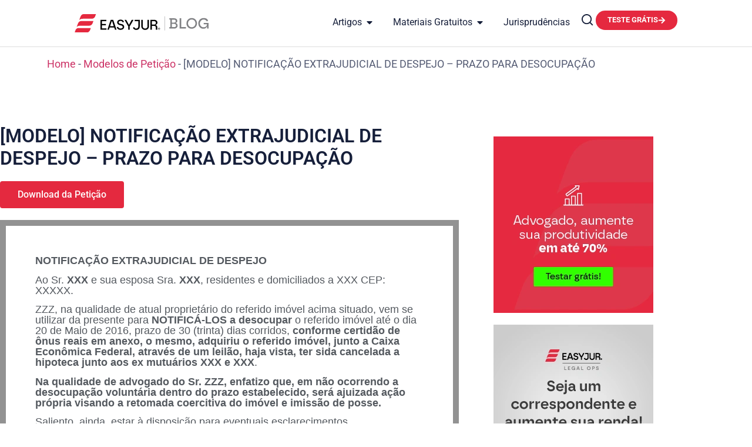

--- FILE ---
content_type: text/html; charset=UTF-8
request_url: https://easyjur.com/blog/modelos-de-peticao/notificacao-extrajudicial-de-despejo-prazo-para-desocupacao/
body_size: 40132
content:
<!doctype html>
<html lang="pt-BR" prefix="og: https://ogp.me/ns#">
<head><meta charset="UTF-8"><script>if(navigator.userAgent.match(/MSIE|Internet Explorer/i)||navigator.userAgent.match(/Trident\/7\..*?rv:11/i)){var href=document.location.href;if(!href.match(/[?&]nowprocket/)){if(href.indexOf("?")==-1){if(href.indexOf("#")==-1){document.location.href=href+"?nowprocket=1"}else{document.location.href=href.replace("#","?nowprocket=1#")}}else{if(href.indexOf("#")==-1){document.location.href=href+"&nowprocket=1"}else{document.location.href=href.replace("#","&nowprocket=1#")}}}}</script><script>(()=>{class RocketLazyLoadScripts{constructor(){this.v="2.0.4",this.userEvents=["keydown","keyup","mousedown","mouseup","mousemove","mouseover","mouseout","touchmove","touchstart","touchend","touchcancel","wheel","click","dblclick","input"],this.attributeEvents=["onblur","onclick","oncontextmenu","ondblclick","onfocus","onmousedown","onmouseenter","onmouseleave","onmousemove","onmouseout","onmouseover","onmouseup","onmousewheel","onscroll","onsubmit"]}async t(){this.i(),this.o(),/iP(ad|hone)/.test(navigator.userAgent)&&this.h(),this.u(),this.l(this),this.m(),this.k(this),this.p(this),this._(),await Promise.all([this.R(),this.L()]),this.lastBreath=Date.now(),this.S(this),this.P(),this.D(),this.O(),this.M(),await this.C(this.delayedScripts.normal),await this.C(this.delayedScripts.defer),await this.C(this.delayedScripts.async),await this.T(),await this.F(),await this.j(),await this.A(),window.dispatchEvent(new Event("rocket-allScriptsLoaded")),this.everythingLoaded=!0,this.lastTouchEnd&&await new Promise(t=>setTimeout(t,500-Date.now()+this.lastTouchEnd)),this.I(),this.H(),this.U(),this.W()}i(){this.CSPIssue=sessionStorage.getItem("rocketCSPIssue"),document.addEventListener("securitypolicyviolation",t=>{this.CSPIssue||"script-src-elem"!==t.violatedDirective||"data"!==t.blockedURI||(this.CSPIssue=!0,sessionStorage.setItem("rocketCSPIssue",!0))},{isRocket:!0})}o(){window.addEventListener("pageshow",t=>{this.persisted=t.persisted,this.realWindowLoadedFired=!0},{isRocket:!0}),window.addEventListener("pagehide",()=>{this.onFirstUserAction=null},{isRocket:!0})}h(){let t;function e(e){t=e}window.addEventListener("touchstart",e,{isRocket:!0}),window.addEventListener("touchend",function i(o){o.changedTouches[0]&&t.changedTouches[0]&&Math.abs(o.changedTouches[0].pageX-t.changedTouches[0].pageX)<10&&Math.abs(o.changedTouches[0].pageY-t.changedTouches[0].pageY)<10&&o.timeStamp-t.timeStamp<200&&(window.removeEventListener("touchstart",e,{isRocket:!0}),window.removeEventListener("touchend",i,{isRocket:!0}),"INPUT"===o.target.tagName&&"text"===o.target.type||(o.target.dispatchEvent(new TouchEvent("touchend",{target:o.target,bubbles:!0})),o.target.dispatchEvent(new MouseEvent("mouseover",{target:o.target,bubbles:!0})),o.target.dispatchEvent(new PointerEvent("click",{target:o.target,bubbles:!0,cancelable:!0,detail:1,clientX:o.changedTouches[0].clientX,clientY:o.changedTouches[0].clientY})),event.preventDefault()))},{isRocket:!0})}q(t){this.userActionTriggered||("mousemove"!==t.type||this.firstMousemoveIgnored?"keyup"===t.type||"mouseover"===t.type||"mouseout"===t.type||(this.userActionTriggered=!0,this.onFirstUserAction&&this.onFirstUserAction()):this.firstMousemoveIgnored=!0),"click"===t.type&&t.preventDefault(),t.stopPropagation(),t.stopImmediatePropagation(),"touchstart"===this.lastEvent&&"touchend"===t.type&&(this.lastTouchEnd=Date.now()),"click"===t.type&&(this.lastTouchEnd=0),this.lastEvent=t.type,t.composedPath&&t.composedPath()[0].getRootNode()instanceof ShadowRoot&&(t.rocketTarget=t.composedPath()[0]),this.savedUserEvents.push(t)}u(){this.savedUserEvents=[],this.userEventHandler=this.q.bind(this),this.userEvents.forEach(t=>window.addEventListener(t,this.userEventHandler,{passive:!1,isRocket:!0})),document.addEventListener("visibilitychange",this.userEventHandler,{isRocket:!0})}U(){this.userEvents.forEach(t=>window.removeEventListener(t,this.userEventHandler,{passive:!1,isRocket:!0})),document.removeEventListener("visibilitychange",this.userEventHandler,{isRocket:!0}),this.savedUserEvents.forEach(t=>{(t.rocketTarget||t.target).dispatchEvent(new window[t.constructor.name](t.type,t))})}m(){const t="return false",e=Array.from(this.attributeEvents,t=>"data-rocket-"+t),i="["+this.attributeEvents.join("],[")+"]",o="[data-rocket-"+this.attributeEvents.join("],[data-rocket-")+"]",s=(e,i,o)=>{o&&o!==t&&(e.setAttribute("data-rocket-"+i,o),e["rocket"+i]=new Function("event",o),e.setAttribute(i,t))};new MutationObserver(t=>{for(const n of t)"attributes"===n.type&&(n.attributeName.startsWith("data-rocket-")||this.everythingLoaded?n.attributeName.startsWith("data-rocket-")&&this.everythingLoaded&&this.N(n.target,n.attributeName.substring(12)):s(n.target,n.attributeName,n.target.getAttribute(n.attributeName))),"childList"===n.type&&n.addedNodes.forEach(t=>{if(t.nodeType===Node.ELEMENT_NODE)if(this.everythingLoaded)for(const i of[t,...t.querySelectorAll(o)])for(const t of i.getAttributeNames())e.includes(t)&&this.N(i,t.substring(12));else for(const e of[t,...t.querySelectorAll(i)])for(const t of e.getAttributeNames())this.attributeEvents.includes(t)&&s(e,t,e.getAttribute(t))})}).observe(document,{subtree:!0,childList:!0,attributeFilter:[...this.attributeEvents,...e]})}I(){this.attributeEvents.forEach(t=>{document.querySelectorAll("[data-rocket-"+t+"]").forEach(e=>{this.N(e,t)})})}N(t,e){const i=t.getAttribute("data-rocket-"+e);i&&(t.setAttribute(e,i),t.removeAttribute("data-rocket-"+e))}k(t){Object.defineProperty(HTMLElement.prototype,"onclick",{get(){return this.rocketonclick||null},set(e){this.rocketonclick=e,this.setAttribute(t.everythingLoaded?"onclick":"data-rocket-onclick","this.rocketonclick(event)")}})}S(t){function e(e,i){let o=e[i];e[i]=null,Object.defineProperty(e,i,{get:()=>o,set(s){t.everythingLoaded?o=s:e["rocket"+i]=o=s}})}e(document,"onreadystatechange"),e(window,"onload"),e(window,"onpageshow");try{Object.defineProperty(document,"readyState",{get:()=>t.rocketReadyState,set(e){t.rocketReadyState=e},configurable:!0}),document.readyState="loading"}catch(t){console.log("WPRocket DJE readyState conflict, bypassing")}}l(t){this.originalAddEventListener=EventTarget.prototype.addEventListener,this.originalRemoveEventListener=EventTarget.prototype.removeEventListener,this.savedEventListeners=[],EventTarget.prototype.addEventListener=function(e,i,o){o&&o.isRocket||!t.B(e,this)&&!t.userEvents.includes(e)||t.B(e,this)&&!t.userActionTriggered||e.startsWith("rocket-")||t.everythingLoaded?t.originalAddEventListener.call(this,e,i,o):(t.savedEventListeners.push({target:this,remove:!1,type:e,func:i,options:o}),"mouseenter"!==e&&"mouseleave"!==e||t.originalAddEventListener.call(this,e,t.savedUserEvents.push,o))},EventTarget.prototype.removeEventListener=function(e,i,o){o&&o.isRocket||!t.B(e,this)&&!t.userEvents.includes(e)||t.B(e,this)&&!t.userActionTriggered||e.startsWith("rocket-")||t.everythingLoaded?t.originalRemoveEventListener.call(this,e,i,o):t.savedEventListeners.push({target:this,remove:!0,type:e,func:i,options:o})}}J(t,e){this.savedEventListeners=this.savedEventListeners.filter(i=>{let o=i.type,s=i.target||window;return e!==o||t!==s||(this.B(o,s)&&(i.type="rocket-"+o),this.$(i),!1)})}H(){EventTarget.prototype.addEventListener=this.originalAddEventListener,EventTarget.prototype.removeEventListener=this.originalRemoveEventListener,this.savedEventListeners.forEach(t=>this.$(t))}$(t){t.remove?this.originalRemoveEventListener.call(t.target,t.type,t.func,t.options):this.originalAddEventListener.call(t.target,t.type,t.func,t.options)}p(t){let e;function i(e){return t.everythingLoaded?e:e.split(" ").map(t=>"load"===t||t.startsWith("load.")?"rocket-jquery-load":t).join(" ")}function o(o){function s(e){const s=o.fn[e];o.fn[e]=o.fn.init.prototype[e]=function(){return this[0]===window&&t.userActionTriggered&&("string"==typeof arguments[0]||arguments[0]instanceof String?arguments[0]=i(arguments[0]):"object"==typeof arguments[0]&&Object.keys(arguments[0]).forEach(t=>{const e=arguments[0][t];delete arguments[0][t],arguments[0][i(t)]=e})),s.apply(this,arguments),this}}if(o&&o.fn&&!t.allJQueries.includes(o)){const e={DOMContentLoaded:[],"rocket-DOMContentLoaded":[]};for(const t in e)document.addEventListener(t,()=>{e[t].forEach(t=>t())},{isRocket:!0});o.fn.ready=o.fn.init.prototype.ready=function(i){function s(){parseInt(o.fn.jquery)>2?setTimeout(()=>i.bind(document)(o)):i.bind(document)(o)}return"function"==typeof i&&(t.realDomReadyFired?!t.userActionTriggered||t.fauxDomReadyFired?s():e["rocket-DOMContentLoaded"].push(s):e.DOMContentLoaded.push(s)),o([])},s("on"),s("one"),s("off"),t.allJQueries.push(o)}e=o}t.allJQueries=[],o(window.jQuery),Object.defineProperty(window,"jQuery",{get:()=>e,set(t){o(t)}})}P(){const t=new Map;document.write=document.writeln=function(e){const i=document.currentScript,o=document.createRange(),s=i.parentElement;let n=t.get(i);void 0===n&&(n=i.nextSibling,t.set(i,n));const c=document.createDocumentFragment();o.setStart(c,0),c.appendChild(o.createContextualFragment(e)),s.insertBefore(c,n)}}async R(){return new Promise(t=>{this.userActionTriggered?t():this.onFirstUserAction=t})}async L(){return new Promise(t=>{document.addEventListener("DOMContentLoaded",()=>{this.realDomReadyFired=!0,t()},{isRocket:!0})})}async j(){return this.realWindowLoadedFired?Promise.resolve():new Promise(t=>{window.addEventListener("load",t,{isRocket:!0})})}M(){this.pendingScripts=[];this.scriptsMutationObserver=new MutationObserver(t=>{for(const e of t)e.addedNodes.forEach(t=>{"SCRIPT"!==t.tagName||t.noModule||t.isWPRocket||this.pendingScripts.push({script:t,promise:new Promise(e=>{const i=()=>{const i=this.pendingScripts.findIndex(e=>e.script===t);i>=0&&this.pendingScripts.splice(i,1),e()};t.addEventListener("load",i,{isRocket:!0}),t.addEventListener("error",i,{isRocket:!0}),setTimeout(i,1e3)})})})}),this.scriptsMutationObserver.observe(document,{childList:!0,subtree:!0})}async F(){await this.X(),this.pendingScripts.length?(await this.pendingScripts[0].promise,await this.F()):this.scriptsMutationObserver.disconnect()}D(){this.delayedScripts={normal:[],async:[],defer:[]},document.querySelectorAll("script[type$=rocketlazyloadscript]").forEach(t=>{t.hasAttribute("data-rocket-src")?t.hasAttribute("async")&&!1!==t.async?this.delayedScripts.async.push(t):t.hasAttribute("defer")&&!1!==t.defer||"module"===t.getAttribute("data-rocket-type")?this.delayedScripts.defer.push(t):this.delayedScripts.normal.push(t):this.delayedScripts.normal.push(t)})}async _(){await this.L();let t=[];document.querySelectorAll("script[type$=rocketlazyloadscript][data-rocket-src]").forEach(e=>{let i=e.getAttribute("data-rocket-src");if(i&&!i.startsWith("data:")){i.startsWith("//")&&(i=location.protocol+i);try{const o=new URL(i).origin;o!==location.origin&&t.push({src:o,crossOrigin:e.crossOrigin||"module"===e.getAttribute("data-rocket-type")})}catch(t){}}}),t=[...new Map(t.map(t=>[JSON.stringify(t),t])).values()],this.Y(t,"preconnect")}async G(t){if(await this.K(),!0!==t.noModule||!("noModule"in HTMLScriptElement.prototype))return new Promise(e=>{let i;function o(){(i||t).setAttribute("data-rocket-status","executed"),e()}try{if(navigator.userAgent.includes("Firefox/")||""===navigator.vendor||this.CSPIssue)i=document.createElement("script"),[...t.attributes].forEach(t=>{let e=t.nodeName;"type"!==e&&("data-rocket-type"===e&&(e="type"),"data-rocket-src"===e&&(e="src"),i.setAttribute(e,t.nodeValue))}),t.text&&(i.text=t.text),t.nonce&&(i.nonce=t.nonce),i.hasAttribute("src")?(i.addEventListener("load",o,{isRocket:!0}),i.addEventListener("error",()=>{i.setAttribute("data-rocket-status","failed-network"),e()},{isRocket:!0}),setTimeout(()=>{i.isConnected||e()},1)):(i.text=t.text,o()),i.isWPRocket=!0,t.parentNode.replaceChild(i,t);else{const i=t.getAttribute("data-rocket-type"),s=t.getAttribute("data-rocket-src");i?(t.type=i,t.removeAttribute("data-rocket-type")):t.removeAttribute("type"),t.addEventListener("load",o,{isRocket:!0}),t.addEventListener("error",i=>{this.CSPIssue&&i.target.src.startsWith("data:")?(console.log("WPRocket: CSP fallback activated"),t.removeAttribute("src"),this.G(t).then(e)):(t.setAttribute("data-rocket-status","failed-network"),e())},{isRocket:!0}),s?(t.fetchPriority="high",t.removeAttribute("data-rocket-src"),t.src=s):t.src="data:text/javascript;base64,"+window.btoa(unescape(encodeURIComponent(t.text)))}}catch(i){t.setAttribute("data-rocket-status","failed-transform"),e()}});t.setAttribute("data-rocket-status","skipped")}async C(t){const e=t.shift();return e?(e.isConnected&&await this.G(e),this.C(t)):Promise.resolve()}O(){this.Y([...this.delayedScripts.normal,...this.delayedScripts.defer,...this.delayedScripts.async],"preload")}Y(t,e){this.trash=this.trash||[];let i=!0;var o=document.createDocumentFragment();t.forEach(t=>{const s=t.getAttribute&&t.getAttribute("data-rocket-src")||t.src;if(s&&!s.startsWith("data:")){const n=document.createElement("link");n.href=s,n.rel=e,"preconnect"!==e&&(n.as="script",n.fetchPriority=i?"high":"low"),t.getAttribute&&"module"===t.getAttribute("data-rocket-type")&&(n.crossOrigin=!0),t.crossOrigin&&(n.crossOrigin=t.crossOrigin),t.integrity&&(n.integrity=t.integrity),t.nonce&&(n.nonce=t.nonce),o.appendChild(n),this.trash.push(n),i=!1}}),document.head.appendChild(o)}W(){this.trash.forEach(t=>t.remove())}async T(){try{document.readyState="interactive"}catch(t){}this.fauxDomReadyFired=!0;try{await this.K(),this.J(document,"readystatechange"),document.dispatchEvent(new Event("rocket-readystatechange")),await this.K(),document.rocketonreadystatechange&&document.rocketonreadystatechange(),await this.K(),this.J(document,"DOMContentLoaded"),document.dispatchEvent(new Event("rocket-DOMContentLoaded")),await this.K(),this.J(window,"DOMContentLoaded"),window.dispatchEvent(new Event("rocket-DOMContentLoaded"))}catch(t){console.error(t)}}async A(){try{document.readyState="complete"}catch(t){}try{await this.K(),this.J(document,"readystatechange"),document.dispatchEvent(new Event("rocket-readystatechange")),await this.K(),document.rocketonreadystatechange&&document.rocketonreadystatechange(),await this.K(),this.J(window,"load"),window.dispatchEvent(new Event("rocket-load")),await this.K(),window.rocketonload&&window.rocketonload(),await this.K(),this.allJQueries.forEach(t=>t(window).trigger("rocket-jquery-load")),await this.K(),this.J(window,"pageshow");const t=new Event("rocket-pageshow");t.persisted=this.persisted,window.dispatchEvent(t),await this.K(),window.rocketonpageshow&&window.rocketonpageshow({persisted:this.persisted})}catch(t){console.error(t)}}async K(){Date.now()-this.lastBreath>45&&(await this.X(),this.lastBreath=Date.now())}async X(){return document.hidden?new Promise(t=>setTimeout(t)):new Promise(t=>requestAnimationFrame(t))}B(t,e){return e===document&&"readystatechange"===t||(e===document&&"DOMContentLoaded"===t||(e===window&&"DOMContentLoaded"===t||(e===window&&"load"===t||e===window&&"pageshow"===t)))}static run(){(new RocketLazyLoadScripts).t()}}RocketLazyLoadScripts.run()})();</script>
	
	<meta name="viewport" content="width=device-width, initial-scale=1">
	<link rel="profile" href="https://gmpg.org/xfn/11">
	
<!-- Otimização dos mecanismos de pesquisa pelo Rank Math PRO - https://rankmath.com/ -->
<title>[MODELO] NOTIFICAÇÃO EXTRAJUDICIAL DE DESPEJO - PRAZO PARA DESOCUPAÇÃO - EasyJur Blog</title>
<link data-rocket-prefetch href="https://js.hubspotfeedback.com" rel="dns-prefetch">
<link data-rocket-prefetch href="https://js.usemessages.com" rel="dns-prefetch">
<link data-rocket-prefetch href="https://js.hsadspixel.net" rel="dns-prefetch">
<link data-rocket-prefetch href="https://js.hs-banner.com" rel="dns-prefetch">
<link data-rocket-prefetch href="https://js.hs-analytics.net" rel="dns-prefetch">
<link data-rocket-prefetch href="https://js.hscollectedforms.net" rel="dns-prefetch">
<link data-rocket-prefetch href="https://js.hubspot.com" rel="dns-prefetch">
<link data-rocket-prefetch href="https://www.googletagmanager.com" rel="dns-prefetch">
<link data-rocket-prefetch href="https://www.clarity.ms" rel="dns-prefetch">
<link data-rocket-prefetch href="https://connect.facebook.net" rel="dns-prefetch">
<link data-rocket-prefetch href="https://js.hs-scripts.com" rel="dns-prefetch">
<link crossorigin data-rocket-preload as="font" href="https://easyjur.com/blog/wp-content/uploads/elementor/google-fonts/fonts/roboto-kfo7cnqeu92fr1me7ksn66agldtyluama3yuba.woff2" rel="preload"><link rel="preload" data-rocket-preload as="image" href="https://easyjur.com/blog/wp-content/uploads/2025/03/gestao_estrategica_cursos-2.png" fetchpriority="high">
<meta name="description" content="NOTIFICAÇÃO EXTRAJUDICIAL DE DESPEJO"/>
<meta name="robots" content="follow, index, max-snippet:-1, max-video-preview:-1, max-image-preview:large"/>
<link rel="canonical" href="https://easyjur.com/blog/modelos-de-peticao/notificacao-extrajudicial-de-despejo-prazo-para-desocupacao/" />
<meta property="og:locale" content="pt_BR" />
<meta property="og:type" content="article" />
<meta property="og:title" content="[MODELO] NOTIFICAÇÃO EXTRAJUDICIAL DE DESPEJO - PRAZO PARA DESOCUPAÇÃO - EasyJur Blog" />
<meta property="og:description" content="NOTIFICAÇÃO EXTRAJUDICIAL DE DESPEJO" />
<meta property="og:url" content="https://easyjur.com/blog/modelos-de-peticao/notificacao-extrajudicial-de-despejo-prazo-para-desocupacao/" />
<meta property="og:site_name" content="EasyJur Blog" />
<meta property="og:image" content="https://easyjur.com/blog/wp-content/uploads/2025/04/favicon-easyjur-1.png" />
<meta property="og:image:secure_url" content="https://easyjur.com/blog/wp-content/uploads/2025/04/favicon-easyjur-1.png" />
<meta property="og:image:width" content="512" />
<meta property="og:image:height" content="512" />
<meta property="og:image:alt" content="favicon easyjur" />
<meta property="og:image:type" content="image/png" />
<meta name="twitter:card" content="summary_large_image" />
<meta name="twitter:title" content="[MODELO] NOTIFICAÇÃO EXTRAJUDICIAL DE DESPEJO - PRAZO PARA DESOCUPAÇÃO - EasyJur Blog" />
<meta name="twitter:description" content="NOTIFICAÇÃO EXTRAJUDICIAL DE DESPEJO" />
<meta name="twitter:image" content="https://easyjur.com/blog/wp-content/uploads/2025/04/favicon-easyjur-1.png" />
<script type="application/ld+json" class="rank-math-schema-pro">{"@context":"https://schema.org","@graph":[{"@type":"BreadcrumbList","@id":"https://easyjur.com/blog/modelos-de-peticao/notificacao-extrajudicial-de-despejo-prazo-para-desocupacao/#breadcrumb","itemListElement":[{"@type":"ListItem","position":"1","item":{"@id":"https://easyjur.com/blog","name":"Home"}},{"@type":"ListItem","position":"2","item":{"@id":"https://easyjur.com/blog/modelos-de-peticao/","name":"Modelos de Peti\u00e7\u00e3o"}},{"@type":"ListItem","position":"3","item":{"@id":"https://easyjur.com/blog/modelos-de-peticao/notificacao-extrajudicial-de-despejo-prazo-para-desocupacao/","name":"[MODELO] NOTIFICA\u00c7\u00c3O EXTRAJUDICIAL DE DESPEJO  &#8211;  PRAZO PARA DESOCUPA\u00c7\u00c3O"}}]}]}</script>
<!-- /Plugin de SEO Rank Math para WordPress -->

<link rel='dns-prefetch' href='//js.hs-scripts.com' />

<link rel="alternate" title="oEmbed (JSON)" type="application/json+oembed" href="https://easyjur.com/blog/wp-json/oembed/1.0/embed?url=https%3A%2F%2Feasyjur.com%2Fblog%2Fmodelos-de-peticao%2Fnotificacao-extrajudicial-de-despejo-prazo-para-desocupacao%2F" />
<link rel="alternate" title="oEmbed (XML)" type="text/xml+oembed" href="https://easyjur.com/blog/wp-json/oembed/1.0/embed?url=https%3A%2F%2Feasyjur.com%2Fblog%2Fmodelos-de-peticao%2Fnotificacao-extrajudicial-de-despejo-prazo-para-desocupacao%2F&#038;format=xml" />
<style id='wp-img-auto-sizes-contain-inline-css'>
img:is([sizes=auto i],[sizes^="auto," i]){contain-intrinsic-size:3000px 1500px}
/*# sourceURL=wp-img-auto-sizes-contain-inline-css */
</style>
<style id='wp-emoji-styles-inline-css'>

	img.wp-smiley, img.emoji {
		display: inline !important;
		border: none !important;
		box-shadow: none !important;
		height: 1em !important;
		width: 1em !important;
		margin: 0 0.07em !important;
		vertical-align: -0.1em !important;
		background: none !important;
		padding: 0 !important;
	}
/*# sourceURL=wp-emoji-styles-inline-css */
</style>
<link rel='stylesheet' id='wp-block-library-css' href='https://easyjur.com/blog/wp-includes/css/dist/block-library/style.min.css?ver=6.9' media='all' />
<link data-minify="1" rel='stylesheet' id='jet-engine-frontend-css' href='https://easyjur.com/blog/wp-content/cache/min/1/blog/wp-content/plugins/jet-engine/assets/css/frontend.css?ver=1768508926' media='all' />
<style id='global-styles-inline-css'>
:root{--wp--preset--aspect-ratio--square: 1;--wp--preset--aspect-ratio--4-3: 4/3;--wp--preset--aspect-ratio--3-4: 3/4;--wp--preset--aspect-ratio--3-2: 3/2;--wp--preset--aspect-ratio--2-3: 2/3;--wp--preset--aspect-ratio--16-9: 16/9;--wp--preset--aspect-ratio--9-16: 9/16;--wp--preset--color--black: #000000;--wp--preset--color--cyan-bluish-gray: #abb8c3;--wp--preset--color--white: #ffffff;--wp--preset--color--pale-pink: #f78da7;--wp--preset--color--vivid-red: #cf2e2e;--wp--preset--color--luminous-vivid-orange: #ff6900;--wp--preset--color--luminous-vivid-amber: #fcb900;--wp--preset--color--light-green-cyan: #7bdcb5;--wp--preset--color--vivid-green-cyan: #00d084;--wp--preset--color--pale-cyan-blue: #8ed1fc;--wp--preset--color--vivid-cyan-blue: #0693e3;--wp--preset--color--vivid-purple: #9b51e0;--wp--preset--gradient--vivid-cyan-blue-to-vivid-purple: linear-gradient(135deg,rgb(6,147,227) 0%,rgb(155,81,224) 100%);--wp--preset--gradient--light-green-cyan-to-vivid-green-cyan: linear-gradient(135deg,rgb(122,220,180) 0%,rgb(0,208,130) 100%);--wp--preset--gradient--luminous-vivid-amber-to-luminous-vivid-orange: linear-gradient(135deg,rgb(252,185,0) 0%,rgb(255,105,0) 100%);--wp--preset--gradient--luminous-vivid-orange-to-vivid-red: linear-gradient(135deg,rgb(255,105,0) 0%,rgb(207,46,46) 100%);--wp--preset--gradient--very-light-gray-to-cyan-bluish-gray: linear-gradient(135deg,rgb(238,238,238) 0%,rgb(169,184,195) 100%);--wp--preset--gradient--cool-to-warm-spectrum: linear-gradient(135deg,rgb(74,234,220) 0%,rgb(151,120,209) 20%,rgb(207,42,186) 40%,rgb(238,44,130) 60%,rgb(251,105,98) 80%,rgb(254,248,76) 100%);--wp--preset--gradient--blush-light-purple: linear-gradient(135deg,rgb(255,206,236) 0%,rgb(152,150,240) 100%);--wp--preset--gradient--blush-bordeaux: linear-gradient(135deg,rgb(254,205,165) 0%,rgb(254,45,45) 50%,rgb(107,0,62) 100%);--wp--preset--gradient--luminous-dusk: linear-gradient(135deg,rgb(255,203,112) 0%,rgb(199,81,192) 50%,rgb(65,88,208) 100%);--wp--preset--gradient--pale-ocean: linear-gradient(135deg,rgb(255,245,203) 0%,rgb(182,227,212) 50%,rgb(51,167,181) 100%);--wp--preset--gradient--electric-grass: linear-gradient(135deg,rgb(202,248,128) 0%,rgb(113,206,126) 100%);--wp--preset--gradient--midnight: linear-gradient(135deg,rgb(2,3,129) 0%,rgb(40,116,252) 100%);--wp--preset--font-size--small: 13px;--wp--preset--font-size--medium: 20px;--wp--preset--font-size--large: 36px;--wp--preset--font-size--x-large: 42px;--wp--preset--spacing--20: 0.44rem;--wp--preset--spacing--30: 0.67rem;--wp--preset--spacing--40: 1rem;--wp--preset--spacing--50: 1.5rem;--wp--preset--spacing--60: 2.25rem;--wp--preset--spacing--70: 3.38rem;--wp--preset--spacing--80: 5.06rem;--wp--preset--shadow--natural: 6px 6px 9px rgba(0, 0, 0, 0.2);--wp--preset--shadow--deep: 12px 12px 50px rgba(0, 0, 0, 0.4);--wp--preset--shadow--sharp: 6px 6px 0px rgba(0, 0, 0, 0.2);--wp--preset--shadow--outlined: 6px 6px 0px -3px rgb(255, 255, 255), 6px 6px rgb(0, 0, 0);--wp--preset--shadow--crisp: 6px 6px 0px rgb(0, 0, 0);}:root { --wp--style--global--content-size: 800px;--wp--style--global--wide-size: 1200px; }:where(body) { margin: 0; }.wp-site-blocks > .alignleft { float: left; margin-right: 2em; }.wp-site-blocks > .alignright { float: right; margin-left: 2em; }.wp-site-blocks > .aligncenter { justify-content: center; margin-left: auto; margin-right: auto; }:where(.wp-site-blocks) > * { margin-block-start: 24px; margin-block-end: 0; }:where(.wp-site-blocks) > :first-child { margin-block-start: 0; }:where(.wp-site-blocks) > :last-child { margin-block-end: 0; }:root { --wp--style--block-gap: 24px; }:root :where(.is-layout-flow) > :first-child{margin-block-start: 0;}:root :where(.is-layout-flow) > :last-child{margin-block-end: 0;}:root :where(.is-layout-flow) > *{margin-block-start: 24px;margin-block-end: 0;}:root :where(.is-layout-constrained) > :first-child{margin-block-start: 0;}:root :where(.is-layout-constrained) > :last-child{margin-block-end: 0;}:root :where(.is-layout-constrained) > *{margin-block-start: 24px;margin-block-end: 0;}:root :where(.is-layout-flex){gap: 24px;}:root :where(.is-layout-grid){gap: 24px;}.is-layout-flow > .alignleft{float: left;margin-inline-start: 0;margin-inline-end: 2em;}.is-layout-flow > .alignright{float: right;margin-inline-start: 2em;margin-inline-end: 0;}.is-layout-flow > .aligncenter{margin-left: auto !important;margin-right: auto !important;}.is-layout-constrained > .alignleft{float: left;margin-inline-start: 0;margin-inline-end: 2em;}.is-layout-constrained > .alignright{float: right;margin-inline-start: 2em;margin-inline-end: 0;}.is-layout-constrained > .aligncenter{margin-left: auto !important;margin-right: auto !important;}.is-layout-constrained > :where(:not(.alignleft):not(.alignright):not(.alignfull)){max-width: var(--wp--style--global--content-size);margin-left: auto !important;margin-right: auto !important;}.is-layout-constrained > .alignwide{max-width: var(--wp--style--global--wide-size);}body .is-layout-flex{display: flex;}.is-layout-flex{flex-wrap: wrap;align-items: center;}.is-layout-flex > :is(*, div){margin: 0;}body .is-layout-grid{display: grid;}.is-layout-grid > :is(*, div){margin: 0;}body{padding-top: 0px;padding-right: 0px;padding-bottom: 0px;padding-left: 0px;}a:where(:not(.wp-element-button)){text-decoration: underline;}:root :where(.wp-element-button, .wp-block-button__link){background-color: #32373c;border-width: 0;color: #fff;font-family: inherit;font-size: inherit;font-style: inherit;font-weight: inherit;letter-spacing: inherit;line-height: inherit;padding-top: calc(0.667em + 2px);padding-right: calc(1.333em + 2px);padding-bottom: calc(0.667em + 2px);padding-left: calc(1.333em + 2px);text-decoration: none;text-transform: inherit;}.has-black-color{color: var(--wp--preset--color--black) !important;}.has-cyan-bluish-gray-color{color: var(--wp--preset--color--cyan-bluish-gray) !important;}.has-white-color{color: var(--wp--preset--color--white) !important;}.has-pale-pink-color{color: var(--wp--preset--color--pale-pink) !important;}.has-vivid-red-color{color: var(--wp--preset--color--vivid-red) !important;}.has-luminous-vivid-orange-color{color: var(--wp--preset--color--luminous-vivid-orange) !important;}.has-luminous-vivid-amber-color{color: var(--wp--preset--color--luminous-vivid-amber) !important;}.has-light-green-cyan-color{color: var(--wp--preset--color--light-green-cyan) !important;}.has-vivid-green-cyan-color{color: var(--wp--preset--color--vivid-green-cyan) !important;}.has-pale-cyan-blue-color{color: var(--wp--preset--color--pale-cyan-blue) !important;}.has-vivid-cyan-blue-color{color: var(--wp--preset--color--vivid-cyan-blue) !important;}.has-vivid-purple-color{color: var(--wp--preset--color--vivid-purple) !important;}.has-black-background-color{background-color: var(--wp--preset--color--black) !important;}.has-cyan-bluish-gray-background-color{background-color: var(--wp--preset--color--cyan-bluish-gray) !important;}.has-white-background-color{background-color: var(--wp--preset--color--white) !important;}.has-pale-pink-background-color{background-color: var(--wp--preset--color--pale-pink) !important;}.has-vivid-red-background-color{background-color: var(--wp--preset--color--vivid-red) !important;}.has-luminous-vivid-orange-background-color{background-color: var(--wp--preset--color--luminous-vivid-orange) !important;}.has-luminous-vivid-amber-background-color{background-color: var(--wp--preset--color--luminous-vivid-amber) !important;}.has-light-green-cyan-background-color{background-color: var(--wp--preset--color--light-green-cyan) !important;}.has-vivid-green-cyan-background-color{background-color: var(--wp--preset--color--vivid-green-cyan) !important;}.has-pale-cyan-blue-background-color{background-color: var(--wp--preset--color--pale-cyan-blue) !important;}.has-vivid-cyan-blue-background-color{background-color: var(--wp--preset--color--vivid-cyan-blue) !important;}.has-vivid-purple-background-color{background-color: var(--wp--preset--color--vivid-purple) !important;}.has-black-border-color{border-color: var(--wp--preset--color--black) !important;}.has-cyan-bluish-gray-border-color{border-color: var(--wp--preset--color--cyan-bluish-gray) !important;}.has-white-border-color{border-color: var(--wp--preset--color--white) !important;}.has-pale-pink-border-color{border-color: var(--wp--preset--color--pale-pink) !important;}.has-vivid-red-border-color{border-color: var(--wp--preset--color--vivid-red) !important;}.has-luminous-vivid-orange-border-color{border-color: var(--wp--preset--color--luminous-vivid-orange) !important;}.has-luminous-vivid-amber-border-color{border-color: var(--wp--preset--color--luminous-vivid-amber) !important;}.has-light-green-cyan-border-color{border-color: var(--wp--preset--color--light-green-cyan) !important;}.has-vivid-green-cyan-border-color{border-color: var(--wp--preset--color--vivid-green-cyan) !important;}.has-pale-cyan-blue-border-color{border-color: var(--wp--preset--color--pale-cyan-blue) !important;}.has-vivid-cyan-blue-border-color{border-color: var(--wp--preset--color--vivid-cyan-blue) !important;}.has-vivid-purple-border-color{border-color: var(--wp--preset--color--vivid-purple) !important;}.has-vivid-cyan-blue-to-vivid-purple-gradient-background{background: var(--wp--preset--gradient--vivid-cyan-blue-to-vivid-purple) !important;}.has-light-green-cyan-to-vivid-green-cyan-gradient-background{background: var(--wp--preset--gradient--light-green-cyan-to-vivid-green-cyan) !important;}.has-luminous-vivid-amber-to-luminous-vivid-orange-gradient-background{background: var(--wp--preset--gradient--luminous-vivid-amber-to-luminous-vivid-orange) !important;}.has-luminous-vivid-orange-to-vivid-red-gradient-background{background: var(--wp--preset--gradient--luminous-vivid-orange-to-vivid-red) !important;}.has-very-light-gray-to-cyan-bluish-gray-gradient-background{background: var(--wp--preset--gradient--very-light-gray-to-cyan-bluish-gray) !important;}.has-cool-to-warm-spectrum-gradient-background{background: var(--wp--preset--gradient--cool-to-warm-spectrum) !important;}.has-blush-light-purple-gradient-background{background: var(--wp--preset--gradient--blush-light-purple) !important;}.has-blush-bordeaux-gradient-background{background: var(--wp--preset--gradient--blush-bordeaux) !important;}.has-luminous-dusk-gradient-background{background: var(--wp--preset--gradient--luminous-dusk) !important;}.has-pale-ocean-gradient-background{background: var(--wp--preset--gradient--pale-ocean) !important;}.has-electric-grass-gradient-background{background: var(--wp--preset--gradient--electric-grass) !important;}.has-midnight-gradient-background{background: var(--wp--preset--gradient--midnight) !important;}.has-small-font-size{font-size: var(--wp--preset--font-size--small) !important;}.has-medium-font-size{font-size: var(--wp--preset--font-size--medium) !important;}.has-large-font-size{font-size: var(--wp--preset--font-size--large) !important;}.has-x-large-font-size{font-size: var(--wp--preset--font-size--x-large) !important;}
:root :where(.wp-block-pullquote){font-size: 1.5em;line-height: 1.6;}
/*# sourceURL=global-styles-inline-css */
</style>
<link data-minify="1" rel='stylesheet' id='hello-elementor-css' href='https://easyjur.com/blog/wp-content/cache/min/1/blog/wp-content/themes/hello-elementor/assets/css/reset.css?ver=1768508926' media='all' />
<link data-minify="1" rel='stylesheet' id='hello-elementor-theme-style-css' href='https://easyjur.com/blog/wp-content/cache/min/1/blog/wp-content/themes/hello-elementor/assets/css/theme.css?ver=1768508926' media='all' />
<link data-minify="1" rel='stylesheet' id='hello-elementor-header-footer-css' href='https://easyjur.com/blog/wp-content/cache/min/1/blog/wp-content/themes/hello-elementor/assets/css/header-footer.css?ver=1768508926' media='all' />
<link rel='stylesheet' id='elementor-frontend-css' href='https://easyjur.com/blog/wp-content/uploads/elementor/css/custom-frontend.min.css?ver=1768508927' media='all' />
<link rel='stylesheet' id='elementor-post-486-css' href='https://easyjur.com/blog/wp-content/cache/background-css/1/easyjur.com/blog/wp-content/uploads/elementor/css/post-486.css?ver=1768508925&wpr_t=1768607573' media='all' />
<link rel='stylesheet' id='widget-icon-box-css' href='https://easyjur.com/blog/wp-content/uploads/elementor/css/custom-widget-icon-box.min.css?ver=1768508927' media='all' />
<link rel='stylesheet' id='widget-image-css' href='https://easyjur.com/blog/wp-content/plugins/elementor/assets/css/widget-image.min.css?ver=3.34.1' media='all' />
<link rel='stylesheet' id='widget-heading-css' href='https://easyjur.com/blog/wp-content/plugins/elementor/assets/css/widget-heading.min.css?ver=3.34.1' media='all' />
<link rel='stylesheet' id='widget-nav-menu-css' href='https://easyjur.com/blog/wp-content/uploads/elementor/css/custom-pro-widget-nav-menu.min.css?ver=1768508927' media='all' />
<link rel='stylesheet' id='widget-mega-menu-css' href='https://easyjur.com/blog/wp-content/uploads/elementor/css/custom-pro-widget-mega-menu.min.css?ver=1768508927' media='all' />
<link rel='stylesheet' id='e-sticky-css' href='https://easyjur.com/blog/wp-content/plugins/elementor-pro/assets/css/modules/sticky.min.css?ver=3.34.0' media='all' />
<link rel='stylesheet' id='widget-divider-css' href='https://easyjur.com/blog/wp-content/plugins/elementor/assets/css/widget-divider.min.css?ver=3.34.1' media='all' />
<link rel='stylesheet' id='widget-form-css' href='https://easyjur.com/blog/wp-content/plugins/elementor-pro/assets/css/widget-form.min.css?ver=3.34.0' media='all' />
<link rel='stylesheet' id='widget-share-buttons-css' href='https://easyjur.com/blog/wp-content/plugins/elementor-pro/assets/css/widget-share-buttons.min.css?ver=3.34.0' media='all' />
<link rel='stylesheet' id='e-apple-webkit-css' href='https://easyjur.com/blog/wp-content/uploads/elementor/css/custom-apple-webkit.min.css?ver=1768508927' media='all' />
<link rel='stylesheet' id='elementor-post-3213-css' href='https://easyjur.com/blog/wp-content/uploads/elementor/css/post-3213.css?ver=1768508929' media='all' />
<link rel='stylesheet' id='elementor-post-533-css' href='https://easyjur.com/blog/wp-content/uploads/elementor/css/post-533.css?ver=1768508929' media='all' />
<link rel='stylesheet' id='elementor-post-2173-css' href='https://easyjur.com/blog/wp-content/uploads/elementor/css/post-2173.css?ver=1768508929' media='all' />
<link rel='stylesheet' id='hello-elementor-child-style-css' href='https://easyjur.com/blog/wp-content/themes/hello-theme-child-master/style.css?ver=2.0.0' media='all' />
<link data-minify="1" rel='stylesheet' id='ecs-styles-css' href='https://easyjur.com/blog/wp-content/cache/min/1/blog/wp-content/plugins/ele-custom-skin/assets/css/ecs-style.css?ver=1768508926' media='all' />
<link rel='stylesheet' id='elementor-post-3248-css' href='https://easyjur.com/blog/wp-content/uploads/elementor/css/post-3248.css?ver=1716910985' media='all' />
<link rel='stylesheet' id='elementor-post-3257-css' href='https://easyjur.com/blog/wp-content/uploads/elementor/css/post-3257.css?ver=1716910728' media='all' />
<link rel='stylesheet' id='elementor-post-3271-css' href='https://easyjur.com/blog/wp-content/uploads/elementor/css/post-3271.css?ver=1716911164' media='all' />
<link rel='stylesheet' id='elementor-post-3665-css' href='https://easyjur.com/blog/wp-content/uploads/elementor/css/post-3665.css?ver=1717689220' media='all' />
<style id='rocket-lazyload-inline-css'>
.rll-youtube-player{position:relative;padding-bottom:56.23%;height:0;overflow:hidden;max-width:100%;}.rll-youtube-player:focus-within{outline: 2px solid currentColor;outline-offset: 5px;}.rll-youtube-player iframe{position:absolute;top:0;left:0;width:100%;height:100%;z-index:100;background:0 0}.rll-youtube-player img{bottom:0;display:block;left:0;margin:auto;max-width:100%;width:100%;position:absolute;right:0;top:0;border:none;height:auto;-webkit-transition:.4s all;-moz-transition:.4s all;transition:.4s all}.rll-youtube-player img:hover{-webkit-filter:brightness(75%)}.rll-youtube-player .play{height:100%;width:100%;left:0;top:0;position:absolute;background:var(--wpr-bg-0681ed97-3f7c-45cf-b61d-10b0cd2df14c) no-repeat center;background-color: transparent !important;cursor:pointer;border:none;}.wp-embed-responsive .wp-has-aspect-ratio .rll-youtube-player{position:absolute;padding-bottom:0;width:100%;height:100%;top:0;bottom:0;left:0;right:0}
/*# sourceURL=rocket-lazyload-inline-css */
</style>
<link data-minify="1" rel='stylesheet' id='elementor-gf-local-roboto-css' href='https://easyjur.com/blog/wp-content/cache/min/1/blog/wp-content/uploads/elementor/google-fonts/css/roboto.css?ver=1768508926' media='all' />
<script src="https://easyjur.com/blog/wp-includes/js/jquery/jquery.min.js?ver=3.7.1" id="jquery-core-js" data-rocket-defer defer></script>
<script src="https://easyjur.com/blog/wp-includes/js/jquery/jquery-migrate.min.js?ver=3.4.1" id="jquery-migrate-js" data-rocket-defer defer></script>
<script id="ecs_ajax_load-js-extra">
var ecs_ajax_params = {"ajaxurl":"https://easyjur.com/blog/wp-admin/admin-ajax.php","posts":"{\"page\":0,\"modelos-de-peticao\":\"notificacao-extrajudicial-de-despejo-prazo-para-desocupacao\",\"post_type\":\"modelos-de-peticao\",\"name\":\"notificacao-extrajudicial-de-despejo-prazo-para-desocupacao\",\"error\":\"\",\"m\":\"\",\"p\":0,\"post_parent\":\"\",\"subpost\":\"\",\"subpost_id\":\"\",\"attachment\":\"\",\"attachment_id\":0,\"pagename\":\"notificacao-extrajudicial-de-despejo-prazo-para-desocupacao\",\"page_id\":0,\"second\":\"\",\"minute\":\"\",\"hour\":\"\",\"day\":0,\"monthnum\":0,\"year\":0,\"w\":0,\"category_name\":\"\",\"tag\":\"\",\"cat\":\"\",\"tag_id\":\"\",\"author\":\"\",\"author_name\":\"\",\"feed\":\"\",\"tb\":\"\",\"paged\":0,\"meta_key\":\"\",\"meta_value\":\"\",\"preview\":\"\",\"s\":\"\",\"sentence\":\"\",\"title\":\"\",\"fields\":\"all\",\"menu_order\":\"\",\"embed\":\"\",\"category__in\":[],\"category__not_in\":[],\"category__and\":[],\"post__in\":[],\"post__not_in\":[],\"post_name__in\":[],\"tag__in\":[],\"tag__not_in\":[],\"tag__and\":[],\"tag_slug__in\":[],\"tag_slug__and\":[],\"post_parent__in\":[],\"post_parent__not_in\":[],\"author__in\":[],\"author__not_in\":[],\"search_columns\":[],\"ignore_sticky_posts\":false,\"suppress_filters\":false,\"cache_results\":true,\"update_post_term_cache\":true,\"update_menu_item_cache\":false,\"lazy_load_term_meta\":true,\"update_post_meta_cache\":true,\"posts_per_page\":10,\"nopaging\":false,\"comments_per_page\":\"50\",\"no_found_rows\":false,\"order\":\"DESC\"}"};
//# sourceURL=ecs_ajax_load-js-extra
</script>
<script data-minify="1" src="https://easyjur.com/blog/wp-content/cache/min/1/blog/wp-content/plugins/ele-custom-skin/assets/js/ecs_ajax_pagination.js?ver=1764771061" id="ecs_ajax_load-js" data-rocket-defer defer></script>
<script data-minify="1" src="https://easyjur.com/blog/wp-content/cache/min/1/blog/wp-content/plugins/ele-custom-skin/assets/js/ecs.js?ver=1764771061" id="ecs-script-js" data-rocket-defer defer></script>
<link rel="https://api.w.org/" href="https://easyjur.com/blog/wp-json/" /><link rel="alternate" title="JSON" type="application/json" href="https://easyjur.com/blog/wp-json/wp/v2/modelos-de-peticao/28709" /><link rel="EditURI" type="application/rsd+xml" title="RSD" href="https://easyjur.com/blog/xmlrpc.php?rsd" />

<link rel='shortlink' href='https://easyjur.com/blog/?p=28709' />
			<!-- DO NOT COPY THIS SNIPPET! Start of Page Analytics Tracking for HubSpot WordPress plugin v11.3.37-->
			<script type="rocketlazyloadscript" class="hsq-set-content-id" data-content-id="blog-post">
				var _hsq = _hsq || [];
				_hsq.push(["setContentType", "blog-post"]);
			</script>
			<!-- DO NOT COPY THIS SNIPPET! End of Page Analytics Tracking for HubSpot WordPress plugin -->
			<meta name="generator" content="Elementor 3.34.1; features: e_font_icon_svg, additional_custom_breakpoints; settings: css_print_method-external, google_font-enabled, font_display-swap">
<!-- Google tag (gtag.js) -->
<script async src="https://www.googletagmanager.com/gtag/js?id=G-8TEJG6TDPS"></script>
<script>
  window.dataLayer = window.dataLayer || [];
  function gtag(){dataLayer.push(arguments);}
  gtag('js', new Date());

  gtag('config', 'G-8TEJG6TDPS');
</script>
<!-- Facebook Pixel Code -->
<script type="rocketlazyloadscript">
  !function(f,b,e,v,n,t,s)
  {if(f.fbq)return;n=f.fbq=function(){n.callMethod?
  n.callMethod.apply(n,arguments):n.queue.push(arguments)};
  if(!f._fbq)f._fbq=n;n.push=n;n.loaded=!0;n.version='2.0';
  n.queue=[];t=b.createElement(e);t.async=!0;
  t.src=v;s=b.getElementsByTagName(e)[0];
  s.parentNode.insertBefore(t,s)}(window, document,'script',
  'https://connect.facebook.net/en_US/fbevents.js');
  fbq('init', '{969882483708545}');
  fbq('track', 'PageView');
  fbq('track', 'Lead');
</script>
<noscript>
  <img height="1" width="1" style="display:none" 
       src="https://www.facebook.com/tr?id={your-pixel-id-goes-here}&ev=PageView&noscript=1"/>
</noscript>
<!-- End Facebook Pixel Code -->
<script type="rocketlazyloadscript" data-rocket-type="text/javascript">
    (function(c,l,a,r,i,t,y){
        c[a]=c[a]||function(){(c[a].q=c[a].q||[]).push(arguments)};
        t=l.createElement(r);t.async=1;t.src="https://www.clarity.ms/tag/"+i;
        y=l.getElementsByTagName(r)[0];y.parentNode.insertBefore(t,y);
    })(window, document, "clarity", "script", "nrg2fochbl");
</script>
<style>
 
	.fundo-principal{
		background: linear-gradient(90deg, #F5F5F5 0%, #D9D9D9 100%);
	}

	.fundo-secundario{
		background: linear-gradient(107.97deg, #F4F4F4 19.99%, #ACBAC2 109.36%);
	}

	.fundo-alternativo{
		background: linear-gradient(46.56deg, #80929B -14%, #333536 83.17%);
	}
	
	.multi-cor-vermelho{
		color: #E5293F;
	}

	@media(max-width:767px){
		.remove-br{
			display: none;
		}
	}

</style>
<!-- Google Tag Manager -->
<script>(function(w,d,s,l,i){w[l]=w[l]||[];w[l].push({'gtm.start':
new Date().getTime(),event:'gtm.js'});var f=d.getElementsByTagName(s)[0],
j=d.createElement(s),dl=l!='dataLayer'?'&l='+l:'';j.async=true;j.src=
'https://www.googletagmanager.com/gtm.js?id='+i+dl;f.parentNode.insertBefore(j,f);
})(window,document,'script','dataLayer','GTM-N8FH52G');</script>
<!-- End Google Tag Manager -->
			<style>
				.e-con.e-parent:nth-of-type(n+4):not(.e-lazyloaded):not(.e-no-lazyload),
				.e-con.e-parent:nth-of-type(n+4):not(.e-lazyloaded):not(.e-no-lazyload) * {
					background-image: none !important;
				}
				@media screen and (max-height: 1024px) {
					.e-con.e-parent:nth-of-type(n+3):not(.e-lazyloaded):not(.e-no-lazyload),
					.e-con.e-parent:nth-of-type(n+3):not(.e-lazyloaded):not(.e-no-lazyload) * {
						background-image: none !important;
					}
				}
				@media screen and (max-height: 640px) {
					.e-con.e-parent:nth-of-type(n+2):not(.e-lazyloaded):not(.e-no-lazyload),
					.e-con.e-parent:nth-of-type(n+2):not(.e-lazyloaded):not(.e-no-lazyload) * {
						background-image: none !important;
					}
				}
			</style>
			<script id="google_gtagjs" src="https://www.googletagmanager.com/gtag/js?id=G-8TEJG6TDPS" async></script>
<script id="google_gtagjs-inline">
window.dataLayer = window.dataLayer || [];function gtag(){dataLayer.push(arguments);}gtag('js', new Date());gtag('config', 'G-8TEJG6TDPS', {} );
</script>
<link rel="icon" href="https://easyjur.com/blog/wp-content/uploads/2025/04/favicon-easyjur-1-150x150.png" sizes="32x32" />
<link rel="icon" href="https://easyjur.com/blog/wp-content/uploads/2025/04/favicon-easyjur-1-300x300.png" sizes="192x192" />
<link rel="apple-touch-icon" href="https://easyjur.com/blog/wp-content/uploads/2025/04/favicon-easyjur-1-300x300.png" />
<meta name="msapplication-TileImage" content="https://easyjur.com/blog/wp-content/uploads/2025/04/favicon-easyjur-1-300x300.png" />
<noscript><style id="rocket-lazyload-nojs-css">.rll-youtube-player, [data-lazy-src]{display:none !important;}</style></noscript><style id="wpr-lazyload-bg-container"></style><style id="wpr-lazyload-bg-exclusion"></style>
<noscript>
<style id="wpr-lazyload-bg-nostyle">.lista-kits ul li{--wpr-bg-781239a8-cb8f-4da7-9027-5634208b4e39: url('https://easyjur.com/blog/wp-content/uploads/2024/06/check.png');}.form-pesquisa button{--wpr-bg-6e669f15-f831-4391-9445-b744ea51f0a9: url('https://easyjur.com/blog/wp-content/uploads/2023/05/search-m-mobile.svg');}.rll-youtube-player .play{--wpr-bg-0681ed97-3f7c-45cf-b61d-10b0cd2df14c: url('https://easyjur.com/blog/wp-content/plugins/wp-rocket/assets/img/youtube.png');}</style>
</noscript>
<script type="application/javascript">const rocket_pairs = [{"selector":".lista-kits ul li","style":".lista-kits ul li{--wpr-bg-781239a8-cb8f-4da7-9027-5634208b4e39: url('https:\/\/easyjur.com\/blog\/wp-content\/uploads\/2024\/06\/check.png');}","hash":"781239a8-cb8f-4da7-9027-5634208b4e39","url":"https:\/\/easyjur.com\/blog\/wp-content\/uploads\/2024\/06\/check.png"},{"selector":".form-pesquisa button","style":".form-pesquisa button{--wpr-bg-6e669f15-f831-4391-9445-b744ea51f0a9: url('https:\/\/easyjur.com\/blog\/wp-content\/uploads\/2023\/05\/search-m-mobile.svg');}","hash":"6e669f15-f831-4391-9445-b744ea51f0a9","url":"https:\/\/easyjur.com\/blog\/wp-content\/uploads\/2023\/05\/search-m-mobile.svg"},{"selector":".rll-youtube-player .play","style":".rll-youtube-player .play{--wpr-bg-0681ed97-3f7c-45cf-b61d-10b0cd2df14c: url('https:\/\/easyjur.com\/blog\/wp-content\/plugins\/wp-rocket\/assets\/img\/youtube.png');}","hash":"0681ed97-3f7c-45cf-b61d-10b0cd2df14c","url":"https:\/\/easyjur.com\/blog\/wp-content\/plugins\/wp-rocket\/assets\/img\/youtube.png"}]; const rocket_excluded_pairs = [];</script><meta name="generator" content="WP Rocket 3.20.3" data-wpr-features="wpr_lazyload_css_bg_img wpr_delay_js wpr_defer_js wpr_minify_js wpr_lazyload_images wpr_lazyload_iframes wpr_preconnect_external_domains wpr_auto_preload_fonts wpr_oci wpr_image_dimensions wpr_minify_css wpr_preload_links wpr_host_fonts_locally wpr_desktop" /></head>
<body class="wp-singular modelos-de-peticao-template-default single single-modelos-de-peticao postid-28709 wp-custom-logo wp-embed-responsive wp-theme-hello-elementor wp-child-theme-hello-theme-child-master hello-elementor-default elementor-default elementor-kit-486 elementor-page-2173">


<a class="skip-link screen-reader-text" href="#content">Ir para o conteúdo</a>

		<header  data-elementor-type="header" data-elementor-id="3213" class="elementor elementor-3213 elementor-location-header" data-elementor-post-type="elementor_library">
			<div class="elementor-element elementor-element-7074f532 barra-superior e-flex e-con-boxed e-con e-parent" data-id="7074f532" data-element_type="container" data-settings="{&quot;background_background&quot;:&quot;classic&quot;}">
					<div  class="e-con-inner">
		<div class="elementor-element elementor-element-e6b1f41 e-con-full e-flex e-con e-child" data-id="e6b1f41" data-element_type="container">
				<div class="elementor-element elementor-element-6937964 fogo-pulsando elementor-widget-mobile__width-inherit elementor-view-default elementor-widget elementor-widget-icon" data-id="6937964" data-element_type="widget" data-widget_type="icon.default">
							<div class="elementor-icon-wrapper">
			<div class="elementor-icon">
			<svg aria-hidden="true" class="e-font-icon-svg e-fas-fire" viewBox="0 0 384 512" xmlns="http://www.w3.org/2000/svg"><path d="M216 23.86c0-23.8-30.65-32.77-44.15-13.04C48 191.85 224 200 224 288c0 35.63-29.11 64.46-64.85 63.99-35.17-.45-63.15-29.77-63.15-64.94v-85.51c0-21.7-26.47-32.23-41.43-16.5C27.8 213.16 0 261.33 0 320c0 105.87 86.13 192 192 192s192-86.13 192-192c0-170.29-168-193-168-296.14z"></path></svg>			</div>
		</div>
						</div>
				<div class="elementor-element elementor-element-c43d2e9 elementor-widget-mobile__width-inherit link-para-o-roadmap elementor-widget elementor-widget-icon-box" data-id="c43d2e9" data-element_type="widget" data-widget_type="icon-box.default">
							<div class="elementor-icon-box-wrapper">

			
						<div class="elementor-icon-box-content">

									<span class="elementor-icon-box-title">
						<span  >
							PARE TUDO! A Black Easy Está Acontecendo AGORA!						</span>
					</span>
				
									<p class="elementor-icon-box-description">
						Não perca tempo! As ofertas mais aguardadas do ano estão liberadas por tempo limitado.					</p>
				
			</div>
			
		</div>
						</div>
				</div>
				<div class="elementor-element elementor-element-64bfc19c elementor-align-justify elementor-widget__width-initial elementor-widget-mobile__width-initial elementor-widget elementor-widget-button" data-id="64bfc19c" data-element_type="widget" data-widget_type="button.default">
										<a class="elementor-button elementor-button-link elementor-size-sm" href="https://easyjur.com/campanha/black-friday-easyjur-tudo-em-dobro-ab/">
						<span class="elementor-button-content-wrapper">
									<span class="elementor-button-text">Cadastre-se</span>
					</span>
					</a>
								</div>
					</div>
				</div>
		<div class="elementor-element elementor-element-54f6ea30 e-flex e-con-boxed e-con e-parent" data-id="54f6ea30" data-element_type="container" id=".fundo-navegacao" data-settings="{&quot;background_background&quot;:&quot;classic&quot;,&quot;sticky&quot;:&quot;top&quot;,&quot;sticky_on&quot;:[&quot;widescreen&quot;,&quot;desktop&quot;,&quot;laptop&quot;,&quot;tablet_extra&quot;,&quot;tablet&quot;,&quot;mobile_extra&quot;,&quot;mobile&quot;],&quot;sticky_offset&quot;:0,&quot;sticky_effects_offset&quot;:0,&quot;sticky_anchor_link_offset&quot;:0}">
					<div  class="e-con-inner">
		<div class="elementor-element elementor-element-341815c e-con-full e-flex e-con e-child" data-id="341815c" data-element_type="container">
				<div class="elementor-element elementor-element-eaf74b3 elementor-widget__width-initial elementor-widget elementor-widget-image" data-id="eaf74b3" data-element_type="widget" data-widget_type="image.default">
																<a href="https://easyjur.com/blog">
							<img width="338" height="46" src="https://easyjur.com/blog/wp-content/uploads/2023/05/easyjur-blog.svg" title="easyjur blog" alt="easyjur blog"  />								</a>
															</div>
				</div>
		<div class="elementor-element elementor-element-3572de4 e-con-full remove-menu e-flex e-con e-child" data-id="3572de4" data-element_type="container">
				<div class="elementor-element elementor-element-94bb514 e-full_width e-n-menu-layout-horizontal e-n-menu-tablet elementor-widget elementor-widget-n-menu" data-id="94bb514" data-element_type="widget" data-settings="{&quot;menu_items&quot;:[{&quot;item_title&quot;:&quot;Artigos&quot;,&quot;item_dropdown_content&quot;:&quot;yes&quot;,&quot;_id&quot;:&quot;49639f3&quot;,&quot;item_link&quot;:{&quot;url&quot;:&quot;&quot;,&quot;is_external&quot;:&quot;&quot;,&quot;nofollow&quot;:&quot;&quot;,&quot;custom_attributes&quot;:&quot;&quot;},&quot;item_icon&quot;:{&quot;value&quot;:&quot;&quot;,&quot;library&quot;:&quot;&quot;},&quot;item_icon_active&quot;:null,&quot;element_id&quot;:&quot;&quot;},{&quot;item_title&quot;:&quot;Materiais Gratuitos&quot;,&quot;item_dropdown_content&quot;:&quot;yes&quot;,&quot;_id&quot;:&quot;c894f6d&quot;,&quot;item_link&quot;:{&quot;url&quot;:&quot;&quot;,&quot;is_external&quot;:&quot;&quot;,&quot;nofollow&quot;:&quot;&quot;,&quot;custom_attributes&quot;:&quot;&quot;},&quot;item_icon&quot;:{&quot;value&quot;:&quot;&quot;,&quot;library&quot;:&quot;&quot;},&quot;item_icon_active&quot;:null,&quot;element_id&quot;:&quot;&quot;},{&quot;item_title&quot;:&quot;Jurisprud\u00eancias&quot;,&quot;item_dropdown_content&quot;:&quot;&quot;,&quot;item_link&quot;:{&quot;url&quot;:&quot;https:\/\/easyjur.com\/juris\/busca\/&quot;,&quot;is_external&quot;:&quot;on&quot;,&quot;nofollow&quot;:&quot;&quot;,&quot;custom_attributes&quot;:&quot;&quot;},&quot;_id&quot;:&quot;c631d19&quot;,&quot;item_icon&quot;:{&quot;value&quot;:&quot;&quot;,&quot;library&quot;:&quot;&quot;},&quot;item_icon_active&quot;:null,&quot;element_id&quot;:&quot;&quot;}],&quot;item_position_horizontal&quot;:&quot;end&quot;,&quot;menu_item_title_distance_from_content&quot;:{&quot;unit&quot;:&quot;px&quot;,&quot;size&quot;:20,&quot;sizes&quot;:[]},&quot;content_width&quot;:&quot;full_width&quot;,&quot;item_layout&quot;:&quot;horizontal&quot;,&quot;open_on&quot;:&quot;hover&quot;,&quot;horizontal_scroll&quot;:&quot;disable&quot;,&quot;breakpoint_selector&quot;:&quot;tablet&quot;,&quot;menu_item_title_distance_from_content_widescreen&quot;:{&quot;unit&quot;:&quot;px&quot;,&quot;size&quot;:&quot;&quot;,&quot;sizes&quot;:[]},&quot;menu_item_title_distance_from_content_laptop&quot;:{&quot;unit&quot;:&quot;px&quot;,&quot;size&quot;:&quot;&quot;,&quot;sizes&quot;:[]},&quot;menu_item_title_distance_from_content_tablet_extra&quot;:{&quot;unit&quot;:&quot;px&quot;,&quot;size&quot;:&quot;&quot;,&quot;sizes&quot;:[]},&quot;menu_item_title_distance_from_content_tablet&quot;:{&quot;unit&quot;:&quot;px&quot;,&quot;size&quot;:&quot;&quot;,&quot;sizes&quot;:[]},&quot;menu_item_title_distance_from_content_mobile_extra&quot;:{&quot;unit&quot;:&quot;px&quot;,&quot;size&quot;:&quot;&quot;,&quot;sizes&quot;:[]},&quot;menu_item_title_distance_from_content_mobile&quot;:{&quot;unit&quot;:&quot;px&quot;,&quot;size&quot;:&quot;&quot;,&quot;sizes&quot;:[]}}" data-widget_type="mega-menu.default">
							<nav class="e-n-menu" data-widget-number="155" aria-label="Menu">
					<button class="e-n-menu-toggle" id="menu-toggle-155" aria-haspopup="true" aria-expanded="false" aria-controls="menubar-155" aria-label="Alternar menu">
			<span class="e-n-menu-toggle-icon e-open">
				<svg class="e-font-icon-svg e-eicon-menu-bar" viewBox="0 0 1000 1000" xmlns="http://www.w3.org/2000/svg"><path d="M104 333H896C929 333 958 304 958 271S929 208 896 208H104C71 208 42 237 42 271S71 333 104 333ZM104 583H896C929 583 958 554 958 521S929 458 896 458H104C71 458 42 487 42 521S71 583 104 583ZM104 833H896C929 833 958 804 958 771S929 708 896 708H104C71 708 42 737 42 771S71 833 104 833Z"></path></svg>			</span>
			<span class="e-n-menu-toggle-icon e-close">
				<svg class="e-font-icon-svg e-eicon-close" viewBox="0 0 1000 1000" xmlns="http://www.w3.org/2000/svg"><path d="M742 167L500 408 258 167C246 154 233 150 217 150 196 150 179 158 167 167 154 179 150 196 150 212 150 229 154 242 171 254L408 500 167 742C138 771 138 800 167 829 196 858 225 858 254 829L496 587 738 829C750 842 767 846 783 846 800 846 817 842 829 829 842 817 846 804 846 783 846 767 842 750 829 737L588 500 833 258C863 229 863 200 833 171 804 137 775 137 742 167Z"></path></svg>			</span>
		</button>
					<div class="e-n-menu-wrapper" id="menubar-155" aria-labelledby="menu-toggle-155">
				<ul class="e-n-menu-heading">
								<li class="e-n-menu-item">
				<div id="e-n-menu-title-1551" class="e-n-menu-title">
					<div class="e-n-menu-title-container">												<span class="e-n-menu-title-text">
							Artigos						</span>
					</div>											<button id="e-n-menu-dropdown-icon-1551" class="e-n-menu-dropdown-icon e-focus" data-tab-index="1" aria-haspopup="true" aria-expanded="false" aria-controls="e-n-menu-content-1551" >
							<span class="e-n-menu-dropdown-icon-opened">
								<svg aria-hidden="true" class="e-font-icon-svg e-fas-caret-up" viewBox="0 0 320 512" xmlns="http://www.w3.org/2000/svg"><path d="M288.662 352H31.338c-17.818 0-26.741-21.543-14.142-34.142l128.662-128.662c7.81-7.81 20.474-7.81 28.284 0l128.662 128.662c12.6 12.599 3.676 34.142-14.142 34.142z"></path></svg>								<span class="elementor-screen-only">Fechar Artigos</span>
							</span>
							<span class="e-n-menu-dropdown-icon-closed">
								<svg aria-hidden="true" class="e-font-icon-svg e-fas-caret-down" viewBox="0 0 320 512" xmlns="http://www.w3.org/2000/svg"><path d="M31.3 192h257.3c17.8 0 26.7 21.5 14.1 34.1L174.1 354.8c-7.8 7.8-20.5 7.8-28.3 0L17.2 226.1C4.6 213.5 13.5 192 31.3 192z"></path></svg>								<span class="elementor-screen-only">Abrir Artigos</span>
							</span>
						</button>
									</div>
									<div class="e-n-menu-content">
						<div id="e-n-menu-content-1551" data-tab-index="1" aria-labelledby="e-n-menu-dropdown-icon-1551" class="elementor-element elementor-element-e51a152 c-box e-flex e-con-boxed e-con e-child" data-id="e51a152" data-element_type="container" data-settings="{&quot;background_background&quot;:&quot;classic&quot;}">
					<div  class="e-con-inner">
		<div class="elementor-element elementor-element-cdb7c97 bg-ad-blog e-flex e-con-boxed e-con e-child" data-id="cdb7c97" data-element_type="container" data-settings="{&quot;background_background&quot;:&quot;classic&quot;}">
					<div  class="e-con-inner">
		<div class="elementor-element elementor-element-eb8aff8 e-flex e-con-boxed e-con e-child" data-id="eb8aff8" data-element_type="container">
					<div class="e-con-inner">
				<div class="elementor-element elementor-element-532a0ee titulo elementor-widget elementor-widget-heading" data-id="532a0ee" data-element_type="widget" data-widget_type="heading.default">
					<h3 class="elementor-heading-title elementor-size-default">Navegue nos artigos <span class="titulo1">por categorias</span></h3>				</div>
				<div class="elementor-element elementor-element-9ddd7a4 elementor-widget elementor-widget-heading" data-id="9ddd7a4" data-element_type="widget" data-widget_type="heading.default">
					<p class="elementor-heading-title elementor-size-default">Tudo o que você precisa saber para se manter atualizado no mercado jurídico</p>				</div>
					</div>
				</div>
				<div class="elementor-element elementor-element-383b7fe elementor-align-left elementor-widget__width-auto elementor-widget elementor-widget-button" data-id="383b7fe" data-element_type="widget" data-widget_type="button.default">
										<a class="elementor-button elementor-button-link elementor-size-sm" href="https://easyjur.com/blog/blog-categorias/">
						<span class="elementor-button-content-wrapper">
						<span class="elementor-button-icon">
				<svg aria-hidden="true" class="e-font-icon-svg e-fas-arrow-right" viewBox="0 0 448 512" xmlns="http://www.w3.org/2000/svg"><path d="M190.5 66.9l22.2-22.2c9.4-9.4 24.6-9.4 33.9 0L441 239c9.4 9.4 9.4 24.6 0 33.9L246.6 467.3c-9.4 9.4-24.6 9.4-33.9 0l-22.2-22.2c-9.5-9.5-9.3-25 .4-34.3L311.4 296H24c-13.3 0-24-10.7-24-24v-32c0-13.3 10.7-24 24-24h287.4L190.9 101.2c-9.8-9.3-10-24.8-.4-34.3z"></path></svg>			</span>
									<span class="elementor-button-text">Todos os Artigos</span>
					</span>
					</a>
								</div>
					</div>
				</div>
		<div class="elementor-element elementor-element-0706554 e-flex e-con-boxed e-con e-child" data-id="0706554" data-element_type="container" data-settings="{&quot;background_background&quot;:&quot;classic&quot;}">
					<div class="e-con-inner">
				<div class="elementor-element elementor-element-17805c5 elementor-nav-menu--dropdown-tablet elementor-nav-menu__text-align-aside elementor-nav-menu--toggle elementor-nav-menu--burger elementor-widget elementor-widget-nav-menu" data-id="17805c5" data-element_type="widget" data-settings="{&quot;layout&quot;:&quot;vertical&quot;,&quot;submenu_icon&quot;:{&quot;value&quot;:&quot;&lt;svg aria-hidden=\&quot;true\&quot; class=\&quot;e-font-icon-svg e-fas-caret-down\&quot; viewBox=\&quot;0 0 320 512\&quot; xmlns=\&quot;http:\/\/www.w3.org\/2000\/svg\&quot;&gt;&lt;path d=\&quot;M31.3 192h257.3c17.8 0 26.7 21.5 14.1 34.1L174.1 354.8c-7.8 7.8-20.5 7.8-28.3 0L17.2 226.1C4.6 213.5 13.5 192 31.3 192z\&quot;&gt;&lt;\/path&gt;&lt;\/svg&gt;&quot;,&quot;library&quot;:&quot;fa-solid&quot;},&quot;toggle&quot;:&quot;burger&quot;}" data-widget_type="nav-menu.default">
								<nav aria-label="Menu" class="elementor-nav-menu--main elementor-nav-menu__container elementor-nav-menu--layout-vertical e--pointer-underline e--animation-fade">
				<ul id="menu-1-17805c5" class="elementor-nav-menu sm-vertical"><li class="menu-item menu-item-type-taxonomy menu-item-object-category menu-item-2415"><a href="https://easyjur.com/blog/category/direito-ambiental/" class="elementor-item">Direito Ambiental</a></li>
<li class="menu-item menu-item-type-taxonomy menu-item-object-category menu-item-2096"><a href="https://easyjur.com/blog/category/direito-administrativo/" class="elementor-item">Direito Administrativo</a></li>
<li class="menu-item menu-item-type-taxonomy menu-item-object-category menu-item-2097"><a href="https://easyjur.com/blog/category/direito-civil/" class="elementor-item">Direito Civil</a></li>
<li class="menu-item menu-item-type-taxonomy menu-item-object-category menu-item-2098"><a href="https://easyjur.com/blog/category/direito-constitucional/" class="elementor-item">Direito Constitucional</a></li>
<li class="menu-item menu-item-type-taxonomy menu-item-object-category menu-item-2099"><a href="https://easyjur.com/blog/category/direito-de-familia/" class="elementor-item">Direito de Família</a></li>
<li class="menu-item menu-item-type-taxonomy menu-item-object-category menu-item-2101"><a href="https://easyjur.com/blog/category/direito-do-consumidor/" class="elementor-item">Direito do Consumidor</a></li>
<li class="menu-item menu-item-type-taxonomy menu-item-object-category menu-item-2102"><a href="https://easyjur.com/blog/category/direito-eleitoral/" class="elementor-item">Direito Eleitoral</a></li>
</ul>			</nav>
					<div class="elementor-menu-toggle" role="button" tabindex="0" aria-label="Alternar menu" aria-expanded="false">
			<svg aria-hidden="true" role="presentation" class="elementor-menu-toggle__icon--open e-font-icon-svg e-eicon-menu-bar" viewBox="0 0 1000 1000" xmlns="http://www.w3.org/2000/svg"><path d="M104 333H896C929 333 958 304 958 271S929 208 896 208H104C71 208 42 237 42 271S71 333 104 333ZM104 583H896C929 583 958 554 958 521S929 458 896 458H104C71 458 42 487 42 521S71 583 104 583ZM104 833H896C929 833 958 804 958 771S929 708 896 708H104C71 708 42 737 42 771S71 833 104 833Z"></path></svg><svg aria-hidden="true" role="presentation" class="elementor-menu-toggle__icon--close e-font-icon-svg e-eicon-close" viewBox="0 0 1000 1000" xmlns="http://www.w3.org/2000/svg"><path d="M742 167L500 408 258 167C246 154 233 150 217 150 196 150 179 158 167 167 154 179 150 196 150 212 150 229 154 242 171 254L408 500 167 742C138 771 138 800 167 829 196 858 225 858 254 829L496 587 738 829C750 842 767 846 783 846 800 846 817 842 829 829 842 817 846 804 846 783 846 767 842 750 829 737L588 500 833 258C863 229 863 200 833 171 804 137 775 137 742 167Z"></path></svg>		</div>
					<nav class="elementor-nav-menu--dropdown elementor-nav-menu__container" aria-hidden="true">
				<ul id="menu-2-17805c5" class="elementor-nav-menu sm-vertical"><li class="menu-item menu-item-type-taxonomy menu-item-object-category menu-item-2415"><a href="https://easyjur.com/blog/category/direito-ambiental/" class="elementor-item" tabindex="-1">Direito Ambiental</a></li>
<li class="menu-item menu-item-type-taxonomy menu-item-object-category menu-item-2096"><a href="https://easyjur.com/blog/category/direito-administrativo/" class="elementor-item" tabindex="-1">Direito Administrativo</a></li>
<li class="menu-item menu-item-type-taxonomy menu-item-object-category menu-item-2097"><a href="https://easyjur.com/blog/category/direito-civil/" class="elementor-item" tabindex="-1">Direito Civil</a></li>
<li class="menu-item menu-item-type-taxonomy menu-item-object-category menu-item-2098"><a href="https://easyjur.com/blog/category/direito-constitucional/" class="elementor-item" tabindex="-1">Direito Constitucional</a></li>
<li class="menu-item menu-item-type-taxonomy menu-item-object-category menu-item-2099"><a href="https://easyjur.com/blog/category/direito-de-familia/" class="elementor-item" tabindex="-1">Direito de Família</a></li>
<li class="menu-item menu-item-type-taxonomy menu-item-object-category menu-item-2101"><a href="https://easyjur.com/blog/category/direito-do-consumidor/" class="elementor-item" tabindex="-1">Direito do Consumidor</a></li>
<li class="menu-item menu-item-type-taxonomy menu-item-object-category menu-item-2102"><a href="https://easyjur.com/blog/category/direito-eleitoral/" class="elementor-item" tabindex="-1">Direito Eleitoral</a></li>
</ul>			</nav>
						</div>
					</div>
				</div>
		<div class="elementor-element elementor-element-8b0e353 e-flex e-con-boxed e-con e-child" data-id="8b0e353" data-element_type="container" data-settings="{&quot;background_background&quot;:&quot;classic&quot;}">
					<div class="e-con-inner">
				<div class="elementor-element elementor-element-b8ed3c4 elementor-nav-menu--dropdown-tablet elementor-nav-menu__text-align-aside elementor-nav-menu--toggle elementor-nav-menu--burger elementor-widget elementor-widget-nav-menu" data-id="b8ed3c4" data-element_type="widget" data-settings="{&quot;layout&quot;:&quot;vertical&quot;,&quot;submenu_icon&quot;:{&quot;value&quot;:&quot;&lt;svg aria-hidden=\&quot;true\&quot; class=\&quot;e-font-icon-svg e-fas-caret-down\&quot; viewBox=\&quot;0 0 320 512\&quot; xmlns=\&quot;http:\/\/www.w3.org\/2000\/svg\&quot;&gt;&lt;path d=\&quot;M31.3 192h257.3c17.8 0 26.7 21.5 14.1 34.1L174.1 354.8c-7.8 7.8-20.5 7.8-28.3 0L17.2 226.1C4.6 213.5 13.5 192 31.3 192z\&quot;&gt;&lt;\/path&gt;&lt;\/svg&gt;&quot;,&quot;library&quot;:&quot;fa-solid&quot;},&quot;toggle&quot;:&quot;burger&quot;}" data-widget_type="nav-menu.default">
								<nav aria-label="Menu" class="elementor-nav-menu--main elementor-nav-menu__container elementor-nav-menu--layout-vertical e--pointer-underline e--animation-fade">
				<ul id="menu-1-b8ed3c4" class="elementor-nav-menu sm-vertical"><li class="menu-item menu-item-type-taxonomy menu-item-object-category menu-item-2103"><a href="https://easyjur.com/blog/category/direito-empresarial/" class="elementor-item">Direito Empresarial</a></li>
<li class="menu-item menu-item-type-taxonomy menu-item-object-category menu-item-2104"><a href="https://easyjur.com/blog/category/direito-imobiliario/" class="elementor-item">Direito Imobiliário</a></li>
<li class="menu-item menu-item-type-taxonomy menu-item-object-category menu-item-2105"><a href="https://easyjur.com/blog/category/direito-internacional/" class="elementor-item">Direito Internacional</a></li>
<li class="menu-item menu-item-type-taxonomy menu-item-object-category menu-item-2106"><a href="https://easyjur.com/blog/category/direito-medico/" class="elementor-item">Direito Médico</a></li>
<li class="menu-item menu-item-type-taxonomy menu-item-object-category menu-item-2107"><a href="https://easyjur.com/blog/category/direito-penal/" class="elementor-item">Direito Penal</a></li>
<li class="menu-item menu-item-type-taxonomy menu-item-object-category menu-item-2108"><a href="https://easyjur.com/blog/category/direito-previdenciario/" class="elementor-item">Direito Previdenciário</a></li>
<li class="menu-item menu-item-type-taxonomy menu-item-object-category menu-item-2109"><a href="https://easyjur.com/blog/category/direito-processual-civil/" class="elementor-item">Processual Civil</a></li>
</ul>			</nav>
					<div class="elementor-menu-toggle" role="button" tabindex="0" aria-label="Alternar menu" aria-expanded="false">
			<svg aria-hidden="true" role="presentation" class="elementor-menu-toggle__icon--open e-font-icon-svg e-eicon-menu-bar" viewBox="0 0 1000 1000" xmlns="http://www.w3.org/2000/svg"><path d="M104 333H896C929 333 958 304 958 271S929 208 896 208H104C71 208 42 237 42 271S71 333 104 333ZM104 583H896C929 583 958 554 958 521S929 458 896 458H104C71 458 42 487 42 521S71 583 104 583ZM104 833H896C929 833 958 804 958 771S929 708 896 708H104C71 708 42 737 42 771S71 833 104 833Z"></path></svg><svg aria-hidden="true" role="presentation" class="elementor-menu-toggle__icon--close e-font-icon-svg e-eicon-close" viewBox="0 0 1000 1000" xmlns="http://www.w3.org/2000/svg"><path d="M742 167L500 408 258 167C246 154 233 150 217 150 196 150 179 158 167 167 154 179 150 196 150 212 150 229 154 242 171 254L408 500 167 742C138 771 138 800 167 829 196 858 225 858 254 829L496 587 738 829C750 842 767 846 783 846 800 846 817 842 829 829 842 817 846 804 846 783 846 767 842 750 829 737L588 500 833 258C863 229 863 200 833 171 804 137 775 137 742 167Z"></path></svg>		</div>
					<nav class="elementor-nav-menu--dropdown elementor-nav-menu__container" aria-hidden="true">
				<ul id="menu-2-b8ed3c4" class="elementor-nav-menu sm-vertical"><li class="menu-item menu-item-type-taxonomy menu-item-object-category menu-item-2103"><a href="https://easyjur.com/blog/category/direito-empresarial/" class="elementor-item" tabindex="-1">Direito Empresarial</a></li>
<li class="menu-item menu-item-type-taxonomy menu-item-object-category menu-item-2104"><a href="https://easyjur.com/blog/category/direito-imobiliario/" class="elementor-item" tabindex="-1">Direito Imobiliário</a></li>
<li class="menu-item menu-item-type-taxonomy menu-item-object-category menu-item-2105"><a href="https://easyjur.com/blog/category/direito-internacional/" class="elementor-item" tabindex="-1">Direito Internacional</a></li>
<li class="menu-item menu-item-type-taxonomy menu-item-object-category menu-item-2106"><a href="https://easyjur.com/blog/category/direito-medico/" class="elementor-item" tabindex="-1">Direito Médico</a></li>
<li class="menu-item menu-item-type-taxonomy menu-item-object-category menu-item-2107"><a href="https://easyjur.com/blog/category/direito-penal/" class="elementor-item" tabindex="-1">Direito Penal</a></li>
<li class="menu-item menu-item-type-taxonomy menu-item-object-category menu-item-2108"><a href="https://easyjur.com/blog/category/direito-previdenciario/" class="elementor-item" tabindex="-1">Direito Previdenciário</a></li>
<li class="menu-item menu-item-type-taxonomy menu-item-object-category menu-item-2109"><a href="https://easyjur.com/blog/category/direito-processual-civil/" class="elementor-item" tabindex="-1">Processual Civil</a></li>
</ul>			</nav>
						</div>
					</div>
				</div>
		<div class="elementor-element elementor-element-3ceeb01 e-flex e-con-boxed e-con e-child" data-id="3ceeb01" data-element_type="container" data-settings="{&quot;background_background&quot;:&quot;classic&quot;}">
					<div class="e-con-inner">
				<div class="elementor-element elementor-element-535d35a elementor-nav-menu--dropdown-tablet elementor-nav-menu__text-align-aside elementor-nav-menu--toggle elementor-nav-menu--burger elementor-widget elementor-widget-nav-menu" data-id="535d35a" data-element_type="widget" data-settings="{&quot;layout&quot;:&quot;vertical&quot;,&quot;submenu_icon&quot;:{&quot;value&quot;:&quot;&lt;svg aria-hidden=\&quot;true\&quot; class=\&quot;e-font-icon-svg e-fas-caret-down\&quot; viewBox=\&quot;0 0 320 512\&quot; xmlns=\&quot;http:\/\/www.w3.org\/2000\/svg\&quot;&gt;&lt;path d=\&quot;M31.3 192h257.3c17.8 0 26.7 21.5 14.1 34.1L174.1 354.8c-7.8 7.8-20.5 7.8-28.3 0L17.2 226.1C4.6 213.5 13.5 192 31.3 192z\&quot;&gt;&lt;\/path&gt;&lt;\/svg&gt;&quot;,&quot;library&quot;:&quot;fa-solid&quot;},&quot;toggle&quot;:&quot;burger&quot;}" data-widget_type="nav-menu.default">
								<nav aria-label="Menu" class="elementor-nav-menu--main elementor-nav-menu__container elementor-nav-menu--layout-vertical e--pointer-underline e--animation-fade">
				<ul id="menu-1-535d35a" class="elementor-nav-menu sm-vertical"><li class="menu-item menu-item-type-taxonomy menu-item-object-category menu-item-2110"><a href="https://easyjur.com/blog/category/direito-trabalhista/" class="elementor-item">Direito Trabalhista</a></li>
<li class="menu-item menu-item-type-taxonomy menu-item-object-category menu-item-2111"><a href="https://easyjur.com/blog/category/direito-tributario/" class="elementor-item">Direito Tributário</a></li>
<li class="menu-item menu-item-type-taxonomy menu-item-object-category menu-item-2112"><a href="https://easyjur.com/blog/category/easyjur/" class="elementor-item">EasyJur</a></li>
<li class="menu-item menu-item-type-taxonomy menu-item-object-category menu-item-47010"><a href="https://easyjur.com/blog/category/jurisprudencia/" class="elementor-item">Jurisprudência</a></li>
<li class="menu-item menu-item-type-taxonomy menu-item-object-category menu-item-2114"><a href="https://easyjur.com/blog/category/ferramentas-e-materiais/" class="elementor-item">Ferramentas e Materiais</a></li>
<li class="menu-item menu-item-type-taxonomy menu-item-object-category menu-item-2116"><a href="https://easyjur.com/blog/category/organizacao-e-produtividade/" class="elementor-item">Organização e Produtividade</a></li>
<li class="menu-item menu-item-type-taxonomy menu-item-object-category menu-item-2417"><a href="https://easyjur.com/blog/category/direito-bancario/" class="elementor-item">Direito Bancário</a></li>
<li class="menu-item menu-item-type-taxonomy menu-item-object-category menu-item-2418"><a href="https://easyjur.com/blog/category/direito-social/" class="elementor-item">Direito Social</a></li>
</ul>			</nav>
					<div class="elementor-menu-toggle" role="button" tabindex="0" aria-label="Alternar menu" aria-expanded="false">
			<svg aria-hidden="true" role="presentation" class="elementor-menu-toggle__icon--open e-font-icon-svg e-eicon-menu-bar" viewBox="0 0 1000 1000" xmlns="http://www.w3.org/2000/svg"><path d="M104 333H896C929 333 958 304 958 271S929 208 896 208H104C71 208 42 237 42 271S71 333 104 333ZM104 583H896C929 583 958 554 958 521S929 458 896 458H104C71 458 42 487 42 521S71 583 104 583ZM104 833H896C929 833 958 804 958 771S929 708 896 708H104C71 708 42 737 42 771S71 833 104 833Z"></path></svg><svg aria-hidden="true" role="presentation" class="elementor-menu-toggle__icon--close e-font-icon-svg e-eicon-close" viewBox="0 0 1000 1000" xmlns="http://www.w3.org/2000/svg"><path d="M742 167L500 408 258 167C246 154 233 150 217 150 196 150 179 158 167 167 154 179 150 196 150 212 150 229 154 242 171 254L408 500 167 742C138 771 138 800 167 829 196 858 225 858 254 829L496 587 738 829C750 842 767 846 783 846 800 846 817 842 829 829 842 817 846 804 846 783 846 767 842 750 829 737L588 500 833 258C863 229 863 200 833 171 804 137 775 137 742 167Z"></path></svg>		</div>
					<nav class="elementor-nav-menu--dropdown elementor-nav-menu__container" aria-hidden="true">
				<ul id="menu-2-535d35a" class="elementor-nav-menu sm-vertical"><li class="menu-item menu-item-type-taxonomy menu-item-object-category menu-item-2110"><a href="https://easyjur.com/blog/category/direito-trabalhista/" class="elementor-item" tabindex="-1">Direito Trabalhista</a></li>
<li class="menu-item menu-item-type-taxonomy menu-item-object-category menu-item-2111"><a href="https://easyjur.com/blog/category/direito-tributario/" class="elementor-item" tabindex="-1">Direito Tributário</a></li>
<li class="menu-item menu-item-type-taxonomy menu-item-object-category menu-item-2112"><a href="https://easyjur.com/blog/category/easyjur/" class="elementor-item" tabindex="-1">EasyJur</a></li>
<li class="menu-item menu-item-type-taxonomy menu-item-object-category menu-item-47010"><a href="https://easyjur.com/blog/category/jurisprudencia/" class="elementor-item" tabindex="-1">Jurisprudência</a></li>
<li class="menu-item menu-item-type-taxonomy menu-item-object-category menu-item-2114"><a href="https://easyjur.com/blog/category/ferramentas-e-materiais/" class="elementor-item" tabindex="-1">Ferramentas e Materiais</a></li>
<li class="menu-item menu-item-type-taxonomy menu-item-object-category menu-item-2116"><a href="https://easyjur.com/blog/category/organizacao-e-produtividade/" class="elementor-item" tabindex="-1">Organização e Produtividade</a></li>
<li class="menu-item menu-item-type-taxonomy menu-item-object-category menu-item-2417"><a href="https://easyjur.com/blog/category/direito-bancario/" class="elementor-item" tabindex="-1">Direito Bancário</a></li>
<li class="menu-item menu-item-type-taxonomy menu-item-object-category menu-item-2418"><a href="https://easyjur.com/blog/category/direito-social/" class="elementor-item" tabindex="-1">Direito Social</a></li>
</ul>			</nav>
						</div>
					</div>
				</div>
					</div>
				</div>
							</div>
							</li>
					<li class="e-n-menu-item">
				<div id="e-n-menu-title-1552" class="e-n-menu-title">
					<div class="e-n-menu-title-container">												<span class="e-n-menu-title-text">
							Materiais Gratuitos						</span>
					</div>											<button id="e-n-menu-dropdown-icon-1552" class="e-n-menu-dropdown-icon e-focus" data-tab-index="2" aria-haspopup="true" aria-expanded="false" aria-controls="e-n-menu-content-1552" >
							<span class="e-n-menu-dropdown-icon-opened">
								<svg aria-hidden="true" class="e-font-icon-svg e-fas-caret-up" viewBox="0 0 320 512" xmlns="http://www.w3.org/2000/svg"><path d="M288.662 352H31.338c-17.818 0-26.741-21.543-14.142-34.142l128.662-128.662c7.81-7.81 20.474-7.81 28.284 0l128.662 128.662c12.6 12.599 3.676 34.142-14.142 34.142z"></path></svg>								<span class="elementor-screen-only">Fechar Materiais Gratuitos</span>
							</span>
							<span class="e-n-menu-dropdown-icon-closed">
								<svg aria-hidden="true" class="e-font-icon-svg e-fas-caret-down" viewBox="0 0 320 512" xmlns="http://www.w3.org/2000/svg"><path d="M31.3 192h257.3c17.8 0 26.7 21.5 14.1 34.1L174.1 354.8c-7.8 7.8-20.5 7.8-28.3 0L17.2 226.1C4.6 213.5 13.5 192 31.3 192z"></path></svg>								<span class="elementor-screen-only">Abrir Materiais Gratuitos</span>
							</span>
						</button>
									</div>
									<div class="e-n-menu-content">
						<div id="e-n-menu-content-1552" data-tab-index="2" aria-labelledby="e-n-menu-dropdown-icon-1552" class="elementor-element elementor-element-1af590e c-box e-flex e-con-boxed e-con e-child" data-id="1af590e" data-element_type="container" data-settings="{&quot;background_background&quot;:&quot;classic&quot;}">
					<div class="e-con-inner">
		<div class="elementor-element elementor-element-e5298f5 e-flex e-con-boxed e-con e-child" data-id="e5298f5" data-element_type="container" data-settings="{&quot;background_background&quot;:&quot;classic&quot;}">
					<div class="e-con-inner">
				<div class="elementor-element elementor-element-8ac224e elementor-widget elementor-widget-heading" data-id="8ac224e" data-element_type="widget" data-widget_type="heading.default">
					<h5 class="elementor-heading-title elementor-size-default">Modelos de Petições</h5>				</div>
				<div class="elementor-element elementor-element-bbeecba item-li elementor-widget elementor-widget-icon-box" data-id="bbeecba" data-element_type="widget" data-widget_type="icon-box.default">
							<div class="elementor-icon-box-wrapper">

			
						<div class="elementor-icon-box-content">

									<span class="elementor-icon-box-title">
						<a href="https://easyjur.com/blog/modelo-de-peticao/administrativo/" target="_blank" >
							Administrativo						</a>
					</span>
				
									<p class="elementor-icon-box-description">
						Clique aqui para baixar grátis					</p>
				
			</div>
			
		</div>
						</div>
				<div class="elementor-element elementor-element-817b436 item-li elementor-widget elementor-widget-icon-box" data-id="817b436" data-element_type="widget" data-widget_type="icon-box.default">
							<div class="elementor-icon-box-wrapper">

			
						<div class="elementor-icon-box-content">

									<span class="elementor-icon-box-title">
						<a href="https://easyjur.com/blog/modelo-de-peticao/civel/" target="_blank" >
							Cível						</a>
					</span>
				
									<p class="elementor-icon-box-description">
						Clique aqui para baixar grátis					</p>
				
			</div>
			
		</div>
						</div>
				<div class="elementor-element elementor-element-3096b61 item-li elementor-widget elementor-widget-icon-box" data-id="3096b61" data-element_type="widget" data-widget_type="icon-box.default">
							<div class="elementor-icon-box-wrapper">

			
						<div class="elementor-icon-box-content">

									<span class="elementor-icon-box-title">
						<a href="https://easyjur.com/blog/modelo-de-peticao/consumidor/" target="_blank" >
							Consumidor						</a>
					</span>
				
									<p class="elementor-icon-box-description">
						Clique aqui para baixar grátis					</p>
				
			</div>
			
		</div>
						</div>
				<div class="elementor-element elementor-element-4adf0ff item-li elementor-widget elementor-widget-icon-box" data-id="4adf0ff" data-element_type="widget" data-widget_type="icon-box.default">
							<div class="elementor-icon-box-wrapper">

			
						<div class="elementor-icon-box-content">

									<span class="elementor-icon-box-title">
						<a href="https://easyjur.com/blog/modelo-de-peticao/empresarial/" target="_blank" >
							Empresarial						</a>
					</span>
				
									<p class="elementor-icon-box-description">
						Clique aqui para baixar grátis					</p>
				
			</div>
			
		</div>
						</div>
				<div class="elementor-element elementor-element-8af591e item-li elementor-widget elementor-widget-icon-box" data-id="8af591e" data-element_type="widget" data-widget_type="icon-box.default">
							<div class="elementor-icon-box-wrapper">

			
						<div class="elementor-icon-box-content">

									<span class="elementor-icon-box-title">
						<a href="https://easyjur.com/blog/modelo-de-peticao/familia-e-sucessoes/" target="_blank" >
							Familiar  e Sucessões						</a>
					</span>
				
									<p class="elementor-icon-box-description">
						Clique aqui para baixar grátis					</p>
				
			</div>
			
		</div>
						</div>
				<div class="elementor-element elementor-element-7319736 item-li elementor-widget elementor-widget-icon-box" data-id="7319736" data-element_type="widget" data-widget_type="icon-box.default">
							<div class="elementor-icon-box-wrapper">

			
						<div class="elementor-icon-box-content">

									<span class="elementor-icon-box-title">
						<a href="https://easyjur.com/blog/modelo-de-peticao/previdenciario/" target="_blank" >
							Previdenciário						</a>
					</span>
				
									<p class="elementor-icon-box-description">
						Clique aqui para baixar grátis					</p>
				
			</div>
			
		</div>
						</div>
				<div class="elementor-element elementor-element-7261f31 item-li elementor-widget elementor-widget-icon-box" data-id="7261f31" data-element_type="widget" data-widget_type="icon-box.default">
							<div class="elementor-icon-box-wrapper">

			
						<div class="elementor-icon-box-content">

									<span class="elementor-icon-box-title">
						<a href="https://easyjur.com/blog/modelo-de-peticao/trabalhista/" target="_blank" >
							Trabalhista						</a>
					</span>
				
									<p class="elementor-icon-box-description">
						Clique aqui para baixar grátis					</p>
				
			</div>
			
		</div>
						</div>
				<div class="elementor-element elementor-element-727b2ae all-li elementor-widget elementor-widget-heading" data-id="727b2ae" data-element_type="widget" data-widget_type="heading.default">
					<p class="elementor-heading-title elementor-size-default"><a href="https://easyjur.com/blog/modelo-de-peticao/">Todos os Modelos</a></p>				</div>
					</div>
				</div>
		<div class="elementor-element elementor-element-b382bd2 e-flex e-con-boxed e-con e-child" data-id="b382bd2" data-element_type="container" data-settings="{&quot;background_background&quot;:&quot;classic&quot;}">
					<div class="e-con-inner">
				<div class="elementor-element elementor-element-dc69da1 elementor-widget elementor-widget-heading" data-id="dc69da1" data-element_type="widget" data-widget_type="heading.default">
					<h5 class="elementor-heading-title elementor-size-default">E-books</h5>				</div>
				<div class="elementor-element elementor-element-4a07a64 item-li elementor-widget elementor-widget-icon-box" data-id="4a07a64" data-element_type="widget" data-widget_type="icon-box.default">
							<div class="elementor-icon-box-wrapper">

			
						<div class="elementor-icon-box-content">

									<span class="elementor-icon-box-title">
						<a href="https://easyjur.com/blog/e-book-marketing-juridico/" target="_blank" >
							Marketing Jurídico para crescer na advocacia						</a>
					</span>
				
									<p class="elementor-icon-box-description">
						Clique aqui para baixar grátis					</p>
				
			</div>
			
		</div>
						</div>
				<div class="elementor-element elementor-element-d93c1c9 item-li elementor-widget elementor-widget-icon-box" data-id="d93c1c9" data-element_type="widget" data-widget_type="icon-box.default">
							<div class="elementor-icon-box-wrapper">

			
						<div class="elementor-icon-box-content">

									<span class="elementor-icon-box-title">
						<a href="https://easyjur.com/blog/e-book-gestao-no-direito-4-0/" target="_blank" >
							Gestão no Direito 4.0						</a>
					</span>
				
									<p class="elementor-icon-box-description">
						Clique aqui para baixar grátis					</p>
				
			</div>
			
		</div>
						</div>
				<div class="elementor-element elementor-element-9476f20 item-li elementor-widget elementor-widget-icon-box" data-id="9476f20" data-element_type="widget" data-widget_type="icon-box.default">
							<div class="elementor-icon-box-wrapper">

			
						<div class="elementor-icon-box-content">

									<span class="elementor-icon-box-title">
						<a href="https://easyjur.com/blog/e-book-gestao-de-negocios-juridicos-na-crise/" target="_blank" >
							Gestão de Negócios Jurídicos na Crise						</a>
					</span>
				
									<p class="elementor-icon-box-description">
						Clique aqui para baixar grátis					</p>
				
			</div>
			
		</div>
						</div>
				<div class="elementor-element elementor-element-232538d item-li elementor-widget elementor-widget-icon-box" data-id="232538d" data-element_type="widget" data-widget_type="icon-box.default">
							<div class="elementor-icon-box-wrapper">

			
						<div class="elementor-icon-box-content">

									<span class="elementor-icon-box-title">
						<a href="https://easyjur.com/blog/e-book-gestao-juridica-10x-mais-lucrativa/" target="_blank" >
							Gestão Jurídica 10x mais Lucrativa						</a>
					</span>
				
									<p class="elementor-icon-box-description">
						Clique aqui para baixar grátis					</p>
				
			</div>
			
		</div>
						</div>
				<div class="elementor-element elementor-element-35da5b0 item-li elementor-widget elementor-widget-icon-box" data-id="35da5b0" data-element_type="widget" data-widget_type="icon-box.default">
							<div class="elementor-icon-box-wrapper">

			
						<div class="elementor-icon-box-content">

									<span class="elementor-icon-box-title">
						<a href="https://easyjur.com/blog/e-book-guia-completo-sobre-i-a-para-advogados/" target="_blank" >
							Guia completo sobre inteligência artificial para advogados						</a>
					</span>
				
									<p class="elementor-icon-box-description">
						Clique aqui para baixar grátis					</p>
				
			</div>
			
		</div>
						</div>
				<div class="elementor-element elementor-element-cf9833b all-li elementor-widget elementor-widget-heading" data-id="cf9833b" data-element_type="widget" data-widget_type="heading.default">
					<h5 class="elementor-heading-title elementor-size-default"><a href="https://easyjur.com/blog/e-books-easyjur/">Todos os E-books</a></h5>				</div>
					</div>
				</div>
		<div class="elementor-element elementor-element-02026bf e-con-full e-flex e-con e-child" data-id="02026bf" data-element_type="container" data-settings="{&quot;background_background&quot;:&quot;classic&quot;}">
				<div class="elementor-element elementor-element-6970b54 elementor-widget elementor-widget-heading" data-id="6970b54" data-element_type="widget" data-widget_type="heading.default">
					<h5 class="elementor-heading-title elementor-size-default">Planilhas</h5>				</div>
				<div class="elementor-element elementor-element-34820eb item-li elementor-widget elementor-widget-icon-box" data-id="34820eb" data-element_type="widget" data-widget_type="icon-box.default">
							<div class="elementor-icon-box-wrapper">

			
						<div class="elementor-icon-box-content">

									<span class="elementor-icon-box-title">
						<a href="https://easyjur.com/blog/formulario-para-download-planilha-de-gestao-de-contratos/" target="_blank" >
							Gestão de Contratos						</a>
					</span>
				
									<p class="elementor-icon-box-description">
						Clique aqui para baixar grátis					</p>
				
			</div>
			
		</div>
						</div>
				<div class="elementor-element elementor-element-4d34ba2 item-li elementor-widget elementor-widget-icon-box" data-id="4d34ba2" data-element_type="widget" data-widget_type="icon-box.default">
							<div class="elementor-icon-box-wrapper">

			
						<div class="elementor-icon-box-content">

									<span class="elementor-icon-box-title">
						<a href="https://easyjur.com/blog/formulario-para-download-planilha-de-controle-de-processos/" target="_blank" >
							Controle de Processos						</a>
					</span>
				
									<p class="elementor-icon-box-description">
						Clique aqui para baixar grátis					</p>
				
			</div>
			
		</div>
						</div>
				<div class="elementor-element elementor-element-7f29800 item-li elementor-widget elementor-widget-icon-box" data-id="7f29800" data-element_type="widget" data-widget_type="icon-box.default">
							<div class="elementor-icon-box-wrapper">

			
						<div class="elementor-icon-box-content">

									<span class="elementor-icon-box-title">
						<a href="https://easyjur.com/blog/formulario-para-download-planilha-de-controle-de-atividades/" target="_blank" >
							Controle de Atividades						</a>
					</span>
				
									<p class="elementor-icon-box-description">
						Clique aqui para baixar grátis					</p>
				
			</div>
			
		</div>
						</div>
				<div class="elementor-element elementor-element-ad483b3 item-li elementor-widget elementor-widget-icon-box" data-id="ad483b3" data-element_type="widget" data-widget_type="icon-box.default">
							<div class="elementor-icon-box-wrapper">

			
						<div class="elementor-icon-box-content">

									<span class="elementor-icon-box-title">
						<a href="https://easyjur.com/blog/formulario-para-download-planilha-fluxo-de-caixa-para-escritorios-de-advocacia/" target="_blank" >
							Fluxo de Caixa para Escritórios de Advocacia						</a>
					</span>
				
									<p class="elementor-icon-box-description">
						Clique aqui para baixar grátis					</p>
				
			</div>
			
		</div>
						</div>
				<div class="elementor-element elementor-element-5c770f1 item-li elementor-widget elementor-widget-icon-box" data-id="5c770f1" data-element_type="widget" data-widget_type="icon-box.default">
							<div class="elementor-icon-box-wrapper">

			
						<div class="elementor-icon-box-content">

									<span class="elementor-icon-box-title">
						<a href="https://easyjur.com/blog/formulario-para-download-controle-de-audiencias/" target="_blank" >
							Controle de Audiências						</a>
					</span>
				
									<p class="elementor-icon-box-description">
						Clique aqui para baixar grátis					</p>
				
			</div>
			
		</div>
						</div>
				<div class="elementor-element elementor-element-89c082f item-li elementor-widget elementor-widget-icon-box" data-id="89c082f" data-element_type="widget" data-widget_type="icon-box.default">
							<div class="elementor-icon-box-wrapper">

			
						<div class="elementor-icon-box-content">

									<span class="elementor-icon-box-title">
						<a href="https://easyjur.com/blog/planner-easyjur-2025/" target="_blank" >
							Planner Jurídico 2025						</a>
					</span>
				
									<p class="elementor-icon-box-description">
						Clique aqui para baixar grátis					</p>
				
			</div>
			
		</div>
						</div>
				<div class="elementor-element elementor-element-4d51e13 all-li elementor-widget elementor-widget-heading" data-id="4d51e13" data-element_type="widget" data-widget_type="heading.default">
					<h5 class="elementor-heading-title elementor-size-default"><a href="https://easyjur.com/blog/planilhas-easyjur/">Todos as Planilhas</a></h5>				</div>
				</div>
		<div class="elementor-element elementor-element-59b5d33 e-con-full e-flex e-con e-child" data-id="59b5d33" data-element_type="container" data-settings="{&quot;background_background&quot;:&quot;classic&quot;}">
				<div class="elementor-element elementor-element-ac3e0d7 elementor-widget elementor-widget-heading" data-id="ac3e0d7" data-element_type="widget" data-widget_type="heading.default">
					<h5 class="elementor-heading-title elementor-size-default">Cursos</h5>				</div>
				<div class="elementor-element elementor-element-0bf42bf item-li elementor-widget elementor-widget-icon-box" data-id="0bf42bf" data-element_type="widget" data-widget_type="icon-box.default">
							<div class="elementor-icon-box-wrapper">

			
						<div class="elementor-icon-box-content">

									<span class="elementor-icon-box-title">
						<a href="https://easyjur.com/blog/acessar-cursos-easyjur/" target="_blank" >
							Gestão Estratégica para Departamentos Jurídicos						</a>
					</span>
				
									<p class="elementor-icon-box-description">
						Clique aqui para baixar grátis					</p>
				
			</div>
			
		</div>
						</div>
				<div class="elementor-element elementor-element-df1550f item-li elementor-widget elementor-widget-icon-box" data-id="df1550f" data-element_type="widget" data-widget_type="icon-box.default">
							<div class="elementor-icon-box-wrapper">

			
						<div class="elementor-icon-box-content">

									<span class="elementor-icon-box-title">
						<a href="https://easyjur.com/blog/acessar-cursos-easyjur/" target="_blank" >
							Gestão Jurídica Moderna						</a>
					</span>
				
									<p class="elementor-icon-box-description">
						Clique aqui para baixar grátis					</p>
				
			</div>
			
		</div>
						</div>
				<div class="elementor-element elementor-element-5e1ec31 item-li elementor-widget elementor-widget-icon-box" data-id="5e1ec31" data-element_type="widget" data-widget_type="icon-box.default">
							<div class="elementor-icon-box-wrapper">

			
						<div class="elementor-icon-box-content">

									<span class="elementor-icon-box-title">
						<a href="https://easyjur.com/blog/acessar-cursos-easyjur/" target="_blank" >
							Gestão de Clientes na Advocacia Empresarial						</a>
					</span>
				
									<p class="elementor-icon-box-description">
						Clique aqui para baixar grátis					</p>
				
			</div>
			
		</div>
						</div>
				<div class="elementor-element elementor-element-2cdfa15 item-li elementor-widget elementor-widget-icon-box" data-id="2cdfa15" data-element_type="widget" data-widget_type="icon-box.default">
							<div class="elementor-icon-box-wrapper">

			
						<div class="elementor-icon-box-content">

									<span class="elementor-icon-box-title">
						<a href="https://easyjur.com/blog/acessar-cursos-easyjur/" target="_blank" >
							Legal Design na Prática						</a>
					</span>
				
									<p class="elementor-icon-box-description">
						Clique aqui para baixar grátis					</p>
				
			</div>
			
		</div>
						</div>
				<div class="elementor-element elementor-element-7500060 item-li elementor-widget elementor-widget-icon-box" data-id="7500060" data-element_type="widget" data-widget_type="icon-box.default">
							<div class="elementor-icon-box-wrapper">

			
						<div class="elementor-icon-box-content">

									<span class="elementor-icon-box-title">
						<a href="https://easyjur.com/blog/acessar-cursos-easyjur/" target="_blank" >
							Estratégias no Marketing Jurídico						</a>
					</span>
				
									<p class="elementor-icon-box-description">
						Clique aqui para baixar grátis					</p>
				
			</div>
			
		</div>
						</div>
				<div class="elementor-element elementor-element-bc658dc all-li elementor-widget elementor-widget-heading" data-id="bc658dc" data-element_type="widget" data-widget_type="heading.default">
					<h5 class="elementor-heading-title elementor-size-default"><a href="https://easyjur.com/blog/acessar-cursos-easyjur/">Todos os Cursos</a></h5>				</div>
				</div>
		<div class="elementor-element elementor-element-399b93e e-con-full e-flex e-con e-child" data-id="399b93e" data-element_type="container" data-settings="{&quot;background_background&quot;:&quot;classic&quot;}">
				<div class="elementor-element elementor-element-c491a28 elementor-widget elementor-widget-heading" data-id="c491a28" data-element_type="widget" data-widget_type="heading.default">
					<h5 class="elementor-heading-title elementor-size-default">Kit Modelos de Petições</h5>				</div>
				<div class="elementor-element elementor-element-aa5a8ca item-li elementor-widget elementor-widget-icon-box" data-id="aa5a8ca" data-element_type="widget" data-widget_type="icon-box.default">
							<div class="elementor-icon-box-wrapper">

			
						<div class="elementor-icon-box-content">

									<span class="elementor-icon-box-title">
						<a href="https://easyjur.com/blog/kit-modelos-de-peticao-administrativos/" target="_blank" >
							Administrativo						</a>
					</span>
				
									<p class="elementor-icon-box-description">
						Clique aqui para baixar grátis					</p>
				
			</div>
			
		</div>
						</div>
				<div class="elementor-element elementor-element-e9516d0 item-li elementor-widget elementor-widget-icon-box" data-id="e9516d0" data-element_type="widget" data-widget_type="icon-box.default">
							<div class="elementor-icon-box-wrapper">

			
						<div class="elementor-icon-box-content">

									<span class="elementor-icon-box-title">
						<a href="https://easyjur.com/blog/kit-de-peticoes-civel/" target="_blank" >
							Cível						</a>
					</span>
				
									<p class="elementor-icon-box-description">
						Clique aqui para baixar grátis					</p>
				
			</div>
			
		</div>
						</div>
				<div class="elementor-element elementor-element-d2279d2 item-li elementor-widget elementor-widget-icon-box" data-id="d2279d2" data-element_type="widget" data-widget_type="icon-box.default">
							<div class="elementor-icon-box-wrapper">

			
						<div class="elementor-icon-box-content">

									<span class="elementor-icon-box-title">
						<a href="https://easyjur.com/blog/kit-de-peticoes-consumidor/" target="_blank" >
							Consumidor						</a>
					</span>
				
									<p class="elementor-icon-box-description">
						Clique aqui para baixar grátis					</p>
				
			</div>
			
		</div>
						</div>
				<div class="elementor-element elementor-element-c262dff item-li elementor-widget elementor-widget-icon-box" data-id="c262dff" data-element_type="widget" data-widget_type="icon-box.default">
							<div class="elementor-icon-box-wrapper">

			
						<div class="elementor-icon-box-content">

									<span class="elementor-icon-box-title">
						<a href="https://easyjur.com/blog/kit-de-peticoes-constitucional/" target="_blank" >
							Constitucional						</a>
					</span>
				
									<p class="elementor-icon-box-description">
						Clique aqui para baixar grátis					</p>
				
			</div>
			
		</div>
						</div>
				<div class="elementor-element elementor-element-71810ec item-li elementor-widget elementor-widget-icon-box" data-id="71810ec" data-element_type="widget" data-widget_type="icon-box.default">
							<div class="elementor-icon-box-wrapper">

			
						<div class="elementor-icon-box-content">

									<span class="elementor-icon-box-title">
						<a href="https://easyjur.com/blog/kit-de-peticoes-empresarial-e-societario/" target="_blank" >
							Empresarial						</a>
					</span>
				
									<p class="elementor-icon-box-description">
						Clique aqui para baixar grátis					</p>
				
			</div>
			
		</div>
						</div>
				<div class="elementor-element elementor-element-99fe285 item-li elementor-widget elementor-widget-icon-box" data-id="99fe285" data-element_type="widget" data-widget_type="icon-box.default">
							<div class="elementor-icon-box-wrapper">

			
						<div class="elementor-icon-box-content">

									<span class="elementor-icon-box-title">
						<a href="https://easyjur.com/blog/kit-de-peticoes-de-familia-e-sucessao/" target="_blank" >
							Familiar e Sucessões						</a>
					</span>
				
									<p class="elementor-icon-box-description">
						Clique aqui para baixar grátis					</p>
				
			</div>
			
		</div>
						</div>
				<div class="elementor-element elementor-element-a253d09 item-li elementor-widget elementor-widget-icon-box" data-id="a253d09" data-element_type="widget" data-widget_type="icon-box.default">
							<div class="elementor-icon-box-wrapper">

			
						<div class="elementor-icon-box-content">

									<span class="elementor-icon-box-title">
						<a href="https://easyjur.com/blog/kit-de-peticoes-previdenciario/" target="_blank" >
							Previdenciário						</a>
					</span>
				
									<p class="elementor-icon-box-description">
						Clique aqui para baixar grátis					</p>
				
			</div>
			
		</div>
						</div>
				<div class="elementor-element elementor-element-246e723 all-li elementor-widget elementor-widget-heading" data-id="246e723" data-element_type="widget" data-widget_type="heading.default">
					<h5 class="elementor-heading-title elementor-size-default"><a href="https://easyjur.com/blog/kits-peticao/">Todos os Kits</a></h5>				</div>
				</div>
					</div>
				</div>
							</div>
							</li>
					<li class="e-n-menu-item">
				<div id="e-n-menu-title-1553" class="e-n-menu-title">
					<a class="e-n-menu-title-container e-focus e-link" href="https://easyjur.com/juris/busca/" target="_blank">												<span class="e-n-menu-title-text">
							Jurisprudências						</span>
					</a>									</div>
							</li>
						</ul>
			</div>
		</nav>
						</div>
				<div class="elementor-element elementor-element-861c059 elementor-view-default elementor-widget elementor-widget-icon" data-id="861c059" data-element_type="widget" data-widget_type="icon.default">
							<div class="elementor-icon-wrapper">
			<a class="elementor-icon" href="#elementor-action%3Aaction%3Dpopup%3Aopen%26settings%3DeyJpZCI6IjMyMzkiLCJ0b2dnbGUiOmZhbHNlfQ%3D%3D">
			<svg xmlns="http://www.w3.org/2000/svg" width="21" height="21" viewBox="0 0 21 21" fill="none"><path fill-rule="evenodd" clip-rule="evenodd" d="M9 0C4.02944 0 0 4.02944 0 9C0 13.9706 4.02944 18 9 18C11.125 18 13.078 17.2635 14.6177 16.0319L19 20.4142L20.4142 19L16.0319 14.6177C17.2635 13.078 18 11.125 18 9C18 4.02944 13.9706 0 9 0ZM2 9C2 5.13401 5.13401 2 9 2C12.866 2 16 5.13401 16 9C16 12.866 12.866 16 9 16C5.13401 16 2 12.866 2 9Z"></path></svg>			</a>
		</div>
						</div>
				<div class="elementor-element elementor-element-3989039 elementor-align-center elementor-widget elementor-widget-button" data-id="3989039" data-element_type="widget" data-widget_type="button.default">
										<a class="elementor-button elementor-button-link elementor-size-xs" href="https://easyjur.com/blog/teste-gratis-easyjur-software-juridico/" target="_blank" rel="noopener">
						<span class="elementor-button-content-wrapper">
						<span class="elementor-button-icon">
				<svg aria-hidden="true" class="e-font-icon-svg e-fas-arrow-right" viewBox="0 0 448 512" xmlns="http://www.w3.org/2000/svg"><path d="M190.5 66.9l22.2-22.2c9.4-9.4 24.6-9.4 33.9 0L441 239c9.4 9.4 9.4 24.6 0 33.9L246.6 467.3c-9.4 9.4-24.6 9.4-33.9 0l-22.2-22.2c-9.5-9.5-9.3-25 .4-34.3L311.4 296H24c-13.3 0-24-10.7-24-24v-32c0-13.3 10.7-24 24-24h287.4L190.9 101.2c-9.8-9.3-10-24.8-.4-34.3z"></path></svg>			</span>
									<span class="elementor-button-text">Teste grátis</span>
					</span>
					</a>
								</div>
				</div>
				<div class="elementor-element elementor-element-0577141 icone-nav-blog elementor-view-default elementor-widget elementor-widget-icon" data-id="0577141" data-element_type="widget" data-widget_type="icon.default">
							<div class="elementor-icon-wrapper">
			<a class="elementor-icon" href="#elementor-action%3Aaction%3Dpopup%3Aopen%26settings%3DeyJpZCI6IjMyMzciLCJ0b2dnbGUiOmZhbHNlfQ%3D%3D">
			<svg xmlns="http://www.w3.org/2000/svg" width="24" height="24" viewBox="0 0 24 24" fill="none"><path d="M2 6H22V8H2V6Z"></path><path d="M2 11H22V13H2V11Z"></path><path d="M22 16H2V18H22V16Z"></path></svg>			</a>
		</div>
						</div>
					</div>
				</div>
				</header>
				<main  data-elementor-type="single-page" data-elementor-id="2173" class="elementor elementor-2173 elementor-location-single post-28709 modelos-de-peticao type-modelos-de-peticao status-publish hentry categoria-modelo-civel" data-elementor-post-type="elementor_library">
			<div  class="elementor-element elementor-element-858a854 e-flex e-con-boxed e-con e-parent" data-id="858a854" data-element_type="container">
					<div class="e-con-inner">
				<div class="elementor-element elementor-element-8e95efa elementor-widget__width-inherit elementor-widget elementor-widget-shortcode" data-id="8e95efa" data-element_type="widget" data-widget_type="shortcode.default">
							<div class="elementor-shortcode">		<div data-elementor-type="container" data-elementor-id="3097843" class="elementor elementor-3097843" data-elementor-post-type="elementor_library">
				<div class="elementor-element elementor-element-71665d7 e-flex e-con-boxed e-con e-parent" data-id="71665d7" data-element_type="container">
					<div class="e-con-inner">
				<div class="elementor-element elementor-element-20168e1 elementor-widget elementor-widget-shortcode" data-id="20168e1" data-element_type="widget" data-widget_type="shortcode.default">
							<div class="elementor-shortcode"><nav aria-label="breadcrumbs" class="rank-math-breadcrumb"><p><a href="https://easyjur.com/blog">Home</a><span class="separator"> - </span><a href="https://easyjur.com/blog/modelos-de-peticao/">Modelos de Petição</a><span class="separator"> - </span><span class="last">[MODELO] NOTIFICAÇÃO EXTRAJUDICIAL DE DESPEJO  &#8211;  PRAZO PARA DESOCUPAÇÃO</span></p></nav></div>
						</div>
					</div>
				</div>
				</div>
		</div>
						</div>
					</div>
				</div>
				<section  class="elementor-section elementor-top-section elementor-element elementor-element-ea1ee2f elementor-section-boxed elementor-section-height-default elementor-section-height-default" data-id="ea1ee2f" data-element_type="section">
						<div  class="elementor-container elementor-column-gap-default">
					<article class="elementor-column elementor-col-66 elementor-top-column elementor-element elementor-element-160dd54" data-id="160dd54" data-element_type="column">
			<div class="elementor-widget-wrap elementor-element-populated">
						<div class="elementor-element elementor-element-cd3fd62 elementor-widget elementor-widget-theme-post-title elementor-page-title elementor-widget-heading" data-id="cd3fd62" data-element_type="widget" data-widget_type="theme-post-title.default">
					<h1 class="elementor-heading-title elementor-size-default">[MODELO] NOTIFICAÇÃO EXTRAJUDICIAL DE DESPEJO  &#8211;  PRAZO PARA DESOCUPAÇÃO</h1>				</div>
				<div class="elementor-element elementor-element-8307e55 elementor-widget elementor-widget-button" data-id="8307e55" data-element_type="widget" data-widget_type="button.default">
										<a class="elementor-button elementor-button-link elementor-size-md" href="#form-download-peticao">
						<span class="elementor-button-content-wrapper">
									<span class="elementor-button-text">Download da Petição</span>
					</span>
					</a>
								</div>
				<section class="elementor-section elementor-inner-section elementor-element elementor-element-51ad8a8 box-modelo elementor-section-boxed elementor-section-height-default elementor-section-height-default" data-id="51ad8a8" data-element_type="section">
						<div class="elementor-container elementor-column-gap-default">
					<div class="elementor-column elementor-col-100 elementor-inner-column elementor-element elementor-element-19defc8" data-id="19defc8" data-element_type="column" data-settings="{&quot;background_background&quot;:&quot;classic&quot;}">
			<div class="elementor-widget-wrap elementor-element-populated">
						<div class="elementor-element elementor-element-ff5f0a9 elementor-widget elementor-widget-text-editor" data-id="ff5f0a9" data-element_type="widget" id="texto-modelo-peticao" data-widget_type="text-editor.default">
									<p><strong>NOTIFICAÇÃO EXTRAJUDICIAL DE DESPEJO</strong></p><p>Ao Sr. <strong>XXX </strong>e sua esposa Sra. <strong>XXX</strong>, residentes e domiciliados a XXX CEP: XXXXX.</p><p>ZZZ, na qualidade de atual proprietário do referido imóvel acima situado, vem se utilizar da presente para <strong>NOTIFICÁ-LOS a desocupar</strong> o referido imóvel até o dia 20 de Maio de 2016, prazo de 30 (trinta) dias corridos, <strong>conforme certidão de ônus reais em anexo, o mesmo, adquiriu o referido imóvel, junto a Caixa Econômica Federal, através de um leilão, haja vista, ter sida cancelada a hipoteca junto aos ex mutuários XXX e XXX</strong>.</p><p><strong>Na qualidade de advogado do Sr. ZZZ, enfatizo que, em não ocorrendo a desocupação voluntária dentro do prazo estabelecido, será ajuizada ação própria visando a retomada coercitiva do imóvel e imissão de posse.</strong></p><p>Saliento, ainda, estar à disposição para eventuais esclarecimentos.</p><p>Atenciosamente,</p><p> CIDADE, DATA</p><p>ADVOGADO, OAB</p>								</div>
				<div class="elementor-element elementor-element-2c145ce elementor-widget elementor-widget-html" data-id="2c145ce" data-element_type="widget" data-widget_type="html.default">
					<style>
    /* Estilo da tooltip */
    .custom-tooltip {
        position: fixed;
        background-color: red;
        color: white;
        padding: 6px 12px;
        border-radius: 4px;
        font-size: 14px;
        font-weight: 700;
        z-index: 9999;
        display: none;
        pointer-events: none;
    }
</style>

<div id="tooltip" class="custom-tooltip">Ação não permitida</div>

<script type="rocketlazyloadscript">
    document.addEventListener('DOMContentLoaded', function() {
        var botaoDownload = document.getElementById('botao-download');

        if (botaoDownload) {
            botaoDownload.addEventListener('mousedown', function() {
                var novaUrl = 'https://easyjur.com/blog/obrigado-modelo-de-peticao-teste-gratis/';
                setTimeout(function() {
                    window.location.href = novaUrl;
                }, 3000);
            });
        }

        // Função para mostrar a tooltip
        function showTooltip(x, y) {
            var tooltip = document.getElementById('tooltip');
            tooltip.style.left = x + 'px';
            tooltip.style.top = y + 'px';
            tooltip.style.display = 'block';
            setTimeout(function() {
                tooltip.style.display = 'none';
            }, 1500);
        }

        // Bloqueia seleção de texto
        document.addEventListener('selectstart', function(e) {
            e.preventDefault();
            showTooltip(e.clientX, e.clientY);
        });

        // Bloqueia clique com o botão direito
        document.addEventListener('contextmenu', function(e) {
            e.preventDefault();
            showTooltip(e.clientX, e.clientY);
        });

        // Alternativa adicional para bloqueio de cópia
        document.addEventListener('copy', function(e) {
            e.preventDefault();
            showTooltip(e.clientX, e.clientY);
        });
    });
</script>
				</div>
					</div>
		</div>
					</div>
		</section>
				<section class="elementor-section elementor-inner-section elementor-element elementor-element-f1917ad elementor-section-boxed elementor-section-height-default elementor-section-height-default" data-id="f1917ad" data-element_type="section" id="form-download-peticao">
						<div class="elementor-container elementor-column-gap-default">
					<div class="elementor-column elementor-col-100 elementor-inner-column elementor-element elementor-element-fc80bbf" data-id="fc80bbf" data-element_type="column" data-settings="{&quot;background_background&quot;:&quot;classic&quot;}">
			<div class="elementor-widget-wrap elementor-element-populated">
						<div class="elementor-element elementor-element-0cf5c00 elementor-widget elementor-widget-heading" data-id="0cf5c00" data-element_type="widget" data-widget_type="heading.default">
					<h2 class="elementor-heading-title elementor-size-default">Faça o Download Gratuito deste modelo de Petição</h2>				</div>
				<div class="elementor-element elementor-element-da0ec85 form-mod-peticao elementor-button-align-stretch elementor-widget elementor-widget-form" data-id="da0ec85" data-element_type="widget" data-settings="{&quot;step_next_label&quot;:&quot;Pr\u00f3ximo&quot;,&quot;step_previous_label&quot;:&quot;Anterior&quot;,&quot;button_width&quot;:&quot;100&quot;,&quot;step_type&quot;:&quot;number_text&quot;,&quot;step_icon_shape&quot;:&quot;circle&quot;}" data-widget_type="form.default">
							<form class="elementor-form" method="post" id="formulario_modelo_de_peticao" name="Formulário Modelo de Petição" aria-label="Formulário Modelo de Petição">
			<input type="hidden" name="post_id" value="2173"/>
			<input type="hidden" name="form_id" value="da0ec85"/>
			<input type="hidden" name="referer_title" value="[MODELO] NOTIFICAÇÃO EXTRAJUDICIAL DE DESPEJO - PRAZO PARA DESOCUPAÇÃO - EasyJur Blog" />

							<input type="hidden" name="queried_id" value="28709"/>
			
			<div class="elementor-form-fields-wrapper elementor-labels-above">
								<div class="elementor-field-type-text elementor-field-group elementor-column elementor-field-group-firstname elementor-col-50 elementor-field-required elementor-mark-required">
												<label for="form-field-firstname" class="elementor-field-label">
								Nome							</label>
														<input size="1" type="text" name="form_fields[firstname]" id="form-field-firstname" class="elementor-field elementor-size-sm  elementor-field-textual" required="required">
											</div>
								<div class="elementor-field-type-number elementor-field-group elementor-column elementor-field-group-phone elementor-col-50 elementor-field-required elementor-mark-required">
												<label for="form-field-phone" class="elementor-field-label">
								Número de Telefone							</label>
									<input type="number" name="form_fields[phone]" id="form-field-phone" class="elementor-field elementor-size-sm  elementor-field-textual" placeholder="DDD + Telefone" required="required" min="" max="" >
						</div>
								<div class="elementor-field-type-email elementor-field-group elementor-column elementor-field-group-email elementor-col-50 elementor-field-required elementor-mark-required">
												<label for="form-field-email" class="elementor-field-label">
								E-mail							</label>
														<input size="1" type="email" name="form_fields[email]" id="form-field-email" class="elementor-field elementor-size-sm  elementor-field-textual" required="required">
											</div>
								<div class="elementor-field-type-select elementor-field-group elementor-column elementor-field-group-cargo_ou_funcao elementor-col-50 elementor-field-required elementor-mark-required">
												<label for="form-field-cargo_ou_funcao" class="elementor-field-label">
								Cargo ou Função							</label>
								<div class="elementor-field elementor-select-wrapper remove-before ">
			<div class="select-caret-down-wrapper">
				<svg aria-hidden="true" class="e-font-icon-svg e-eicon-caret-down" viewBox="0 0 571.4 571.4" xmlns="http://www.w3.org/2000/svg"><path d="M571 393Q571 407 561 418L311 668Q300 679 286 679T261 668L11 418Q0 407 0 393T11 368 36 357H536Q550 357 561 368T571 393Z"></path></svg>			</div>
			<select name="form_fields[cargo_ou_funcao]" id="form-field-cargo_ou_funcao" class="elementor-field-textual elementor-size-sm" required="required">
									<option value="">Selecione uma opção </option>
									<option value="Advogado Associado">Advogado Associado</option>
									<option value="Controller">Controller</option>
									<option value="Diretor">Diretor</option>
									<option value="Estagiário">Estagiário</option>
									<option value="Estudante">Estudante</option>
									<option value="Financeiro">Financeiro</option>
									<option value="Gestor de TI">Gestor de TI</option>
									<option value="Não sou Advogado">Não sou Advogado</option>
									<option value="Outros">Outros</option>
									<option value="Paralegal">Paralegal</option>
									<option value="Sócio">Sócio</option>
							</select>
		</div>
						</div>
								<div class="elementor-field-type-select elementor-field-group elementor-column elementor-field-group-quantas_pessoas_trabalham_na_empresa elementor-col-50 elementor-field-required elementor-mark-required">
												<label for="form-field-quantas_pessoas_trabalham_na_empresa" class="elementor-field-label">
								Quantas pessoas trabalham na sua empresa?							</label>
								<div class="elementor-field elementor-select-wrapper remove-before ">
			<div class="select-caret-down-wrapper">
				<svg aria-hidden="true" class="e-font-icon-svg e-eicon-caret-down" viewBox="0 0 571.4 571.4" xmlns="http://www.w3.org/2000/svg"><path d="M571 393Q571 407 561 418L311 668Q300 679 286 679T261 668L11 418Q0 407 0 393T11 368 36 357H536Q550 357 561 368T571 393Z"></path></svg>			</div>
			<select name="form_fields[quantas_pessoas_trabalham_na_empresa]" id="form-field-quantas_pessoas_trabalham_na_empresa" class="elementor-field-textual elementor-size-sm" required="required">
									<option value="">Selecione uma opção </option>
									<option value="Atuo Sozinho">Atuo Sozinho</option>
									<option value="De 2 até 4 usuários">De 2 até 4 usuários</option>
									<option value="De 5 até 10 usuários">De 5 até 10 usuários</option>
									<option value="De 11 até 15 usuários">De 11 até 15 usuários</option>
									<option value="Acima de 15 usuários">Acima de 15 usuários</option>
							</select>
		</div>
						</div>
								<div class="elementor-field-type-select elementor-field-group elementor-column elementor-field-group-qual_o_seu_desafio_na_advocacia_4_0_ elementor-col-50 elementor-field-required elementor-mark-required">
												<label for="form-field-qual_o_seu_desafio_na_advocacia_4_0_" class="elementor-field-label">
								Qual seu desafio na advocacia 4.0?							</label>
								<div class="elementor-field elementor-select-wrapper remove-before ">
			<div class="select-caret-down-wrapper">
				<svg aria-hidden="true" class="e-font-icon-svg e-eicon-caret-down" viewBox="0 0 571.4 571.4" xmlns="http://www.w3.org/2000/svg"><path d="M571 393Q571 407 561 418L311 668Q300 679 286 679T261 668L11 418Q0 407 0 393T11 368 36 357H536Q550 357 561 368T571 393Z"></path></svg>			</div>
			<select name="form_fields[qual_o_seu_desafio_na_advocacia_4_0_]" id="form-field-qual_o_seu_desafio_na_advocacia_4_0_" class="elementor-field-textual elementor-size-sm" required="required">
									<option value="">Selecione uma opção </option>
									<option value="Tempo Perdido com Tarefas Repetitivas">Tempo Perdido com Tarefas Repetitivas</option>
									<option value="Falta de Integração entre Sistemas">Falta de Integração entre Sistemas</option>
									<option value="Riscos de Perda de Prazos e Audiências Importantes">Riscos de Perda de Prazos e Audiências Importantes</option>
									<option value="Gestão Financeira e Fluxo de Caixa Inadequada">Gestão Financeira e Fluxo de Caixa Inadequada</option>
									<option value="Baixa Captação de Novos Clientes">Baixa Captação de Novos Clientes</option>
									<option value="Alto Custo com Elaboração de Documentos">Alto Custo com Elaboração de Documentos</option>
									<option value="Trabalhar em Contratos Mais Lucrativos">Trabalhar em Contratos Mais Lucrativos</option>
							</select>
		</div>
						</div>
								<div class="elementor-field-type-select elementor-field-group elementor-column elementor-field-group-field_7af4d5b elementor-col-100 elementor-field-required elementor-mark-required">
												<label for="form-field-field_7af4d5b" class="elementor-field-label">
								Quantidade de processos ativos que você ou seu escritório acompanham							</label>
								<div class="elementor-field elementor-select-wrapper remove-before ">
			<div class="select-caret-down-wrapper">
				<svg aria-hidden="true" class="e-font-icon-svg e-eicon-caret-down" viewBox="0 0 571.4 571.4" xmlns="http://www.w3.org/2000/svg"><path d="M571 393Q571 407 561 418L311 668Q300 679 286 679T261 668L11 418Q0 407 0 393T11 368 36 357H536Q550 357 561 368T571 393Z"></path></svg>			</div>
			<select name="form_fields[field_7af4d5b]" id="form-field-field_7af4d5b" class="elementor-field-textual elementor-size-sm" required="required">
									<option value="">Selecione uma opção </option>
									<option value="Até 40 processos">Até 40 processos</option>
									<option value="De 41 a 150 processos">De 41 a 150 processos</option>
									<option value="De 151 a 500 processos">De 151 a 500 processos</option>
									<option value="De 501 a 1000 processos">De 501 a 1000 processos</option>
									<option value="Mais de 1000 processos">Mais de 1000 processos</option>
									<option value="Atuo apenas no consultivo">Atuo apenas no consultivo</option>
									<option value="Ainda sou estudante de direito">Ainda sou estudante de direito</option>
									<option value="Não sou da área jurídica">Não sou da área jurídica</option>
							</select>
		</div>
						</div>
								<div class="elementor-field-type-select elementor-field-group elementor-column elementor-field-group-field_3a4d070 elementor-col-100 elementor-field-required elementor-mark-required">
												<label for="form-field-field_3a4d070" class="elementor-field-label">
								Faturamento do escritório							</label>
								<div class="elementor-field elementor-select-wrapper remove-before ">
			<div class="select-caret-down-wrapper">
				<svg aria-hidden="true" class="e-font-icon-svg e-eicon-caret-down" viewBox="0 0 571.4 571.4" xmlns="http://www.w3.org/2000/svg"><path d="M571 393Q571 407 561 418L311 668Q300 679 286 679T261 668L11 418Q0 407 0 393T11 368 36 357H536Q550 357 561 368T571 393Z"></path></svg>			</div>
			<select name="form_fields[field_3a4d070]" id="form-field-field_3a4d070" class="elementor-field-textual elementor-size-sm" required="required">
									<option value="">Selecione uma opção </option>
									<option value="Até 50 mil/ano">Até 50 mil/ano</option>
									<option value="Até 180 mil/ano">Até 180 mil/ano</option>
									<option value="Até 500 mil/ano">Até 500 mil/ano</option>
									<option value="Até 1 milhão/ano">Até 1 milhão/ano</option>
									<option value="Maior que 1 milhão/ano">Maior que 1 milhão/ano</option>
							</select>
		</div>
						</div>
								<div class="elementor-field-type-select elementor-field-group elementor-column elementor-field-group-field_907f9f5 elementor-col-100 elementor-field-required elementor-mark-required">
												<label for="form-field-field_907f9f5" class="elementor-field-label">
								Gostaria de assistir  uma demonstração do sistema?							</label>
								<div class="elementor-field elementor-select-wrapper remove-before ">
			<div class="select-caret-down-wrapper">
				<svg aria-hidden="true" class="e-font-icon-svg e-eicon-caret-down" viewBox="0 0 571.4 571.4" xmlns="http://www.w3.org/2000/svg"><path d="M571 393Q571 407 561 418L311 668Q300 679 286 679T261 668L11 418Q0 407 0 393T11 368 36 357H536Q550 357 561 368T571 393Z"></path></svg>			</div>
			<select name="form_fields[field_907f9f5]" id="form-field-field_907f9f5" class="elementor-field-textual elementor-size-sm" required="required">
									<option value="">Selecione uma opção </option>
									<option value="Sim">Sim</option>
									<option value="Não">Não</option>
							</select>
		</div>
						</div>
								<div class="elementor-field-group elementor-column elementor-field-type-submit elementor-col-100 e-form__buttons">
					<button class="elementor-button elementor-size-md" type="submit" id="botao-download">
						<span class="elementor-button-content-wrapper">
															<span class="elementor-button-icon">
									<svg aria-hidden="true" class="e-font-icon-svg e-fas-file-download" viewBox="0 0 384 512" xmlns="http://www.w3.org/2000/svg"><path d="M224 136V0H24C10.7 0 0 10.7 0 24v464c0 13.3 10.7 24 24 24h336c13.3 0 24-10.7 24-24V160H248c-13.2 0-24-10.8-24-24zm76.45 211.36l-96.42 95.7c-6.65 6.61-17.39 6.61-24.04 0l-96.42-95.7C73.42 337.29 80.54 320 94.82 320H160v-80c0-8.84 7.16-16 16-16h32c8.84 0 16 7.16 16 16v80h65.18c14.28 0 21.4 17.29 11.27 27.36zM377 105L279.1 7c-4.5-4.5-10.6-7-17-7H256v128h128v-6.1c0-6.3-2.5-12.4-7-16.9z"></path></svg>																	</span>
																						<span class="elementor-button-text">Download da Petição</span>
													</span>
					</button>
				</div>
			</div>
		</form>
						</div>
					</div>
		</div>
					</div>
		</section>
				<section class="elementor-section elementor-inner-section elementor-element elementor-element-45b1280 elementor-section-boxed elementor-section-height-default elementor-section-height-default" data-id="45b1280" data-element_type="section">
						<div class="elementor-container elementor-column-gap-default">
					<div class="elementor-column elementor-col-100 elementor-inner-column elementor-element elementor-element-03da2ea" data-id="03da2ea" data-element_type="column" data-settings="{&quot;background_background&quot;:&quot;classic&quot;}">
			<div class="elementor-widget-wrap elementor-element-populated">
						<div class="elementor-element elementor-element-3718ce4 elementor-widget elementor-widget-heading" data-id="3718ce4" data-element_type="widget" data-widget_type="heading.default">
					<h2 class="elementor-heading-title elementor-size-default">Compartilhe</h2>				</div>
				<div class="elementor-element elementor-element-abb7696 elementor-share-buttons--view-icon elementor-share-buttons--skin-minimal elementor-share-buttons--shape-circle elementor-share-buttons--color-custom elementor-grid-0 elementor-widget elementor-widget-share-buttons" data-id="abb7696" data-element_type="widget" data-widget_type="share-buttons.default">
							<div class="elementor-grid" role="list">
								<div class="elementor-grid-item" role="listitem">
						<div class="elementor-share-btn elementor-share-btn_facebook" role="button" tabindex="0" aria-label="Compartilhar no facebook">
															<span class="elementor-share-btn__icon">
								<svg aria-hidden="true" class="e-font-icon-svg e-fab-facebook" viewBox="0 0 512 512" xmlns="http://www.w3.org/2000/svg"><path d="M504 256C504 119 393 8 256 8S8 119 8 256c0 123.78 90.69 226.38 209.25 245V327.69h-63V256h63v-54.64c0-62.15 37-96.48 93.67-96.48 27.14 0 55.52 4.84 55.52 4.84v61h-31.28c-30.8 0-40.41 19.12-40.41 38.73V256h68.78l-11 71.69h-57.78V501C413.31 482.38 504 379.78 504 256z"></path></svg>							</span>
																				</div>
					</div>
									<div class="elementor-grid-item" role="listitem">
						<div class="elementor-share-btn elementor-share-btn_linkedin" role="button" tabindex="0" aria-label="Compartilhar no linkedin">
															<span class="elementor-share-btn__icon">
								<svg aria-hidden="true" class="e-font-icon-svg e-fab-linkedin" viewBox="0 0 448 512" xmlns="http://www.w3.org/2000/svg"><path d="M416 32H31.9C14.3 32 0 46.5 0 64.3v383.4C0 465.5 14.3 480 31.9 480H416c17.6 0 32-14.5 32-32.3V64.3c0-17.8-14.4-32.3-32-32.3zM135.4 416H69V202.2h66.5V416zm-33.2-243c-21.3 0-38.5-17.3-38.5-38.5S80.9 96 102.2 96c21.2 0 38.5 17.3 38.5 38.5 0 21.3-17.2 38.5-38.5 38.5zm282.1 243h-66.4V312c0-24.8-.5-56.7-34.5-56.7-34.6 0-39.9 27-39.9 54.9V416h-66.4V202.2h63.7v29.2h.9c8.9-16.8 30.6-34.5 62.9-34.5 67.2 0 79.7 44.3 79.7 101.9V416z"></path></svg>							</span>
																				</div>
					</div>
									<div class="elementor-grid-item" role="listitem">
						<div class="elementor-share-btn elementor-share-btn_x-twitter" role="button" tabindex="0" aria-label="Compartilhar no x-twitter">
															<span class="elementor-share-btn__icon">
								<svg aria-hidden="true" class="e-font-icon-svg e-fab-x-twitter" viewBox="0 0 512 512" xmlns="http://www.w3.org/2000/svg"><path d="M389.2 48h70.6L305.6 224.2 487 464H345L233.7 318.6 106.5 464H35.8L200.7 275.5 26.8 48H172.4L272.9 180.9 389.2 48zM364.4 421.8h39.1L151.1 88h-42L364.4 421.8z"></path></svg>							</span>
																				</div>
					</div>
									<div class="elementor-grid-item" role="listitem">
						<div class="elementor-share-btn elementor-share-btn_threads" role="button" tabindex="0" aria-label="Compartilhar no threads">
															<span class="elementor-share-btn__icon">
								<svg aria-hidden="true" class="e-font-icon-svg e-fab-threads" viewBox="0 0 448 512" xmlns="http://www.w3.org/2000/svg"><path d="M331.5 235.7c2.2 .9 4.2 1.9 6.3 2.8c29.2 14.1 50.6 35.2 61.8 61.4c15.7 36.5 17.2 95.8-30.3 143.2c-36.2 36.2-80.3 52.5-142.6 53h-.3c-70.2-.5-124.1-24.1-160.4-70.2c-32.3-41-48.9-98.1-49.5-169.6V256v-.2C17 184.3 33.6 127.2 65.9 86.2C102.2 40.1 156.2 16.5 226.4 16h.3c70.3 .5 124.9 24 162.3 69.9c18.4 22.7 32 50 40.6 81.7l-40.4 10.8c-7.1-25.8-17.8-47.8-32.2-65.4c-29.2-35.8-73-54.2-130.5-54.6c-57 .5-100.1 18.8-128.2 54.4C72.1 146.1 58.5 194.3 58 256c.5 61.7 14.1 109.9 40.3 143.3c28 35.6 71.2 53.9 128.2 54.4c51.4-.4 85.4-12.6 113.7-40.9c32.3-32.2 31.7-71.8 21.4-95.9c-6.1-14.2-17.1-26-31.9-34.9c-3.7 26.9-11.8 48.3-24.7 64.8c-17.1 21.8-41.4 33.6-72.7 35.3c-23.6 1.3-46.3-4.4-63.9-16c-20.8-13.8-33-34.8-34.3-59.3c-2.5-48.3 35.7-83 95.2-86.4c21.1-1.2 40.9-.3 59.2 2.8c-2.4-14.8-7.3-26.6-14.6-35.2c-10-11.7-25.6-17.7-46.2-17.8H227c-16.6 0-39 4.6-53.3 26.3l-34.4-23.6c19.2-29.1 50.3-45.1 87.8-45.1h.8c62.6 .4 99.9 39.5 103.7 107.7l-.2 .2zm-156 68.8c1.3 25.1 28.4 36.8 54.6 35.3c25.6-1.4 54.6-11.4 59.5-73.2c-13.2-2.9-27.8-4.4-43.4-4.4c-4.8 0-9.6 .1-14.4 .4c-42.9 2.4-57.2 23.2-56.2 41.8l-.1 .1z"></path></svg>							</span>
																				</div>
					</div>
									<div class="elementor-grid-item" role="listitem">
						<div class="elementor-share-btn elementor-share-btn_linkedin" role="button" tabindex="0" aria-label="Compartilhar no linkedin">
															<span class="elementor-share-btn__icon">
								<svg aria-hidden="true" class="e-font-icon-svg e-fab-linkedin" viewBox="0 0 448 512" xmlns="http://www.w3.org/2000/svg"><path d="M416 32H31.9C14.3 32 0 46.5 0 64.3v383.4C0 465.5 14.3 480 31.9 480H416c17.6 0 32-14.5 32-32.3V64.3c0-17.8-14.4-32.3-32-32.3zM135.4 416H69V202.2h66.5V416zm-33.2-243c-21.3 0-38.5-17.3-38.5-38.5S80.9 96 102.2 96c21.2 0 38.5 17.3 38.5 38.5 0 21.3-17.2 38.5-38.5 38.5zm282.1 243h-66.4V312c0-24.8-.5-56.7-34.5-56.7-34.6 0-39.9 27-39.9 54.9V416h-66.4V202.2h63.7v29.2h.9c8.9-16.8 30.6-34.5 62.9-34.5 67.2 0 79.7 44.3 79.7 101.9V416z"></path></svg>							</span>
																				</div>
					</div>
									<div class="elementor-grid-item" role="listitem">
						<div class="elementor-share-btn elementor-share-btn_whatsapp" role="button" tabindex="0" aria-label="Compartilhar no whatsapp">
															<span class="elementor-share-btn__icon">
								<svg aria-hidden="true" class="e-font-icon-svg e-fab-whatsapp" viewBox="0 0 448 512" xmlns="http://www.w3.org/2000/svg"><path d="M380.9 97.1C339 55.1 283.2 32 223.9 32c-122.4 0-222 99.6-222 222 0 39.1 10.2 77.3 29.6 111L0 480l117.7-30.9c32.4 17.7 68.9 27 106.1 27h.1c122.3 0 224.1-99.6 224.1-222 0-59.3-25.2-115-67.1-157zm-157 341.6c-33.2 0-65.7-8.9-94-25.7l-6.7-4-69.8 18.3L72 359.2l-4.4-7c-18.5-29.4-28.2-63.3-28.2-98.2 0-101.7 82.8-184.5 184.6-184.5 49.3 0 95.6 19.2 130.4 54.1 34.8 34.9 56.2 81.2 56.1 130.5 0 101.8-84.9 184.6-186.6 184.6zm101.2-138.2c-5.5-2.8-32.8-16.2-37.9-18-5.1-1.9-8.8-2.8-12.5 2.8-3.7 5.6-14.3 18-17.6 21.8-3.2 3.7-6.5 4.2-12 1.4-32.6-16.3-54-29.1-75.5-66-5.7-9.8 5.7-9.1 16.3-30.3 1.8-3.7.9-6.9-.5-9.7-1.4-2.8-12.5-30.1-17.1-41.2-4.5-10.8-9.1-9.3-12.5-9.5-3.2-.2-6.9-.2-10.6-.2-3.7 0-9.7 1.4-14.8 6.9-5.1 5.6-19.4 19-19.4 46.3 0 27.3 19.9 53.7 22.6 57.4 2.8 3.7 39.1 59.7 94.8 83.8 35.2 15.2 49 16.5 66.6 13.9 10.7-1.6 32.8-13.4 37.4-26.4 4.6-13 4.6-24.1 3.2-26.4-1.3-2.5-5-3.9-10.5-6.6z"></path></svg>							</span>
																				</div>
					</div>
									<div class="elementor-grid-item" role="listitem">
						<div class="elementor-share-btn elementor-share-btn_email" role="button" tabindex="0" aria-label="Compartilhar no email">
															<span class="elementor-share-btn__icon">
								<svg aria-hidden="true" class="e-font-icon-svg e-fas-envelope" viewBox="0 0 512 512" xmlns="http://www.w3.org/2000/svg"><path d="M502.3 190.8c3.9-3.1 9.7-.2 9.7 4.7V400c0 26.5-21.5 48-48 48H48c-26.5 0-48-21.5-48-48V195.6c0-5 5.7-7.8 9.7-4.7 22.4 17.4 52.1 39.5 154.1 113.6 21.1 15.4 56.7 47.8 92.2 47.6 35.7.3 72-32.8 92.3-47.6 102-74.1 131.6-96.3 154-113.7zM256 320c23.2.4 56.6-29.2 73.4-41.4 132.7-96.3 142.8-104.7 173.4-128.7 5.8-4.5 9.2-11.5 9.2-18.9v-19c0-26.5-21.5-48-48-48H48C21.5 64 0 85.5 0 112v19c0 7.4 3.4 14.3 9.2 18.9 30.6 23.9 40.7 32.4 173.4 128.7 16.8 12.2 50.2 41.8 73.4 41.4z"></path></svg>							</span>
																				</div>
					</div>
						</div>
						</div>
					</div>
		</div>
					</div>
		</section>
					</div>
		</article>
				<aside class="elementor-column elementor-col-33 elementor-top-column elementor-element elementor-element-9dc5bf2" data-id="9dc5bf2" data-element_type="column">
			<div class="elementor-widget-wrap elementor-element-populated">
						<div class="elementor-element elementor-element-04c87c9 elementor-widget elementor-widget-shortcode" data-id="04c87c9" data-element_type="widget" data-widget_type="shortcode.default">
							<div class="elementor-shortcode">		<div data-elementor-type="container" data-elementor-id="3094631" class="elementor elementor-3094631" data-elementor-post-type="elementor_library">
				<div class="elementor-element elementor-element-74e578b e-flex e-con-boxed e-con e-parent" data-id="74e578b" data-element_type="container">
					<div class="e-con-inner">
					</div>
				</div>
				</div>
		</div>
						</div>
				<div class="elementor-element elementor-element-d24698a elementor-widget elementor-widget-shortcode" data-id="d24698a" data-element_type="widget" data-widget_type="shortcode.default">
							<div class="elementor-shortcode">		<div data-elementor-type="container" data-elementor-id="3094636" class="elementor elementor-3094636" data-elementor-post-type="elementor_library">
				<div class="elementor-element elementor-element-74e578b e-flex e-con-boxed e-con e-parent" data-id="74e578b" data-element_type="container">
					<div class="e-con-inner">
				<div class="elementor-element elementor-element-7e9a572 elementor-widget elementor-widget-image" data-id="7e9a572" data-element_type="widget" data-widget_type="image.default">
																<a href="https://easyjur.com/blog/teste-gratis-easyjur-software-juridico/?utm_source=blog&#038;utm_medium=organico&#038;utm_content=b-teste-gratis-01" target="_blank">
							<img fetchpriority="high" width="272" height="300" src="https://easyjur.com/blog/wp-content/uploads/2025/03/gestao_estrategica_cursos-2.png" class="attachment-large size-large wp-image-3095932" alt="gestao estrategica cursos" />								</a>
															</div>
					</div>
				</div>
				</div>
		</div>
						</div>
				<div class="elementor-element elementor-element-41b163e elementor-widget elementor-widget-shortcode" data-id="41b163e" data-element_type="widget" data-widget_type="shortcode.default">
							<div class="elementor-shortcode">		<div data-elementor-type="container" data-elementor-id="3094641" class="elementor elementor-3094641" data-elementor-post-type="elementor_library">
				<div class="elementor-element elementor-element-74e578b e-flex e-con-boxed e-con e-parent" data-id="74e578b" data-element_type="container">
					<div class="e-con-inner">
				<div class="elementor-element elementor-element-7e9a572 elementor-widget elementor-widget-image" data-id="7e9a572" data-element_type="widget" data-widget_type="image.default">
																<a href="https://easyjur.com/legal-operations-correspondentes/?utm_source=blog&#038;utm_medium=organico&#038;utm_campaign=correspondentes&#038;utm_content=b-correspon-01" target="_blank">
							<img width="272" height="300" src="https://easyjur.com/blog/wp-content/uploads/2025/03/banner-correspondentes-272x300-02.png" class="attachment-large size-large wp-image-3098151" alt="Correspondentes EasyJur" />								</a>
															</div>
					</div>
				</div>
				</div>
		</div>
						</div>
				<div class="elementor-element elementor-element-2f46979 elementor-widget elementor-widget-shortcode" data-id="2f46979" data-element_type="widget" data-widget_type="shortcode.default">
							<div class="elementor-shortcode">		<div data-elementor-type="container" data-elementor-id="3094649" class="elementor elementor-3094649" data-elementor-post-type="elementor_library">
				<div class="elementor-element elementor-element-74e578b e-flex e-con-boxed e-con e-parent" data-id="74e578b" data-element_type="container">
					<div class="e-con-inner">
					</div>
				</div>
				</div>
		</div>
						</div>
					</div>
		</aside>
					</div>
		</section>
				</main>
				<footer data-elementor-type="footer" data-elementor-id="533" class="elementor elementor-533 elementor-location-footer" data-elementor-post-type="elementor_library">
			<div class="elementor-element elementor-element-7502b259 c-box e-flex e-con-boxed e-con e-parent" data-id="7502b259" data-element_type="container" data-settings="{&quot;background_background&quot;:&quot;classic&quot;}">
					<div class="e-con-inner">
		<div class="elementor-element elementor-element-6540e8d1 e-con-full e-flex e-con e-child" data-id="6540e8d1" data-element_type="container">
				<div class="elementor-element elementor-element-671ae77d elementor-widget__width-inherit elementor-widget elementor-widget-image" data-id="671ae77d" data-element_type="widget" data-widget_type="image.default">
															<img width="338" height="46" src="https://easyjur.com/blog/wp-content/uploads/2023/05/easyjur-blog.svg" title="easyjur blog" alt="easyjur blog"  />															</div>
				<div class="elementor-element elementor-element-63fb9289 elementor-widget elementor-widget-text-editor" data-id="63fb9289" data-element_type="widget" data-widget_type="text-editor.default">
									<p>A nossa missão é lutar por essa causa lado a lado do advogado em busca de honrar os valores da advocacia, garantir os direitos fundamentais da sociedade e resgatar o verdadeiro status quo do operador do direito.</p>								</div>
				</div>
					</div>
				</div>
		<div class="elementor-element elementor-element-1c4f50af c-box e-flex e-con-boxed e-con e-parent" data-id="1c4f50af" data-element_type="container">
					<div class="e-con-inner">
		<div class="elementor-element elementor-element-759535dc e-con-full e-flex e-con e-child" data-id="759535dc" data-element_type="container">
				<div class="elementor-element elementor-element-423340e5 elementor-widget elementor-widget-heading" data-id="423340e5" data-element_type="widget" data-widget_type="heading.default">
					<h4 class="elementor-heading-title elementor-size-default">Associados</h4>				</div>
				<div class="elementor-element elementor-element-62c5b5a1 elementor-widget elementor-widget-image" data-id="62c5b5a1" data-element_type="widget" data-widget_type="image.default">
																<a href="https://ab2l.org.br/" target="_blank" rel="noopener">
							<img width="43" height="71" src="data:image/svg+xml,%3Csvg%20xmlns='http://www.w3.org/2000/svg'%20viewBox='0%200%2043%2071'%3E%3C/svg%3E" class="attachment-full size-full wp-image-3478" alt="logo ab2l" data-lazy-src="https://easyjur.com/blog/wp-content/uploads/2023/06/logo-ab2l.png" /><noscript><img loading="lazy" width="43" height="71" src="https://easyjur.com/blog/wp-content/uploads/2023/06/logo-ab2l.png" class="attachment-full size-full wp-image-3478" alt="logo ab2l" /></noscript>								</a>
															</div>
				</div>
		<div class="elementor-element elementor-element-3127505f e-con-full e-flex e-con e-child" data-id="3127505f" data-element_type="container">
				<div class="elementor-element elementor-element-425b532d elementor-widget elementor-widget-heading" data-id="425b532d" data-element_type="widget" data-widget_type="heading.default">
					<h4 class="elementor-heading-title elementor-size-default">Acelerados por</h4>				</div>
		<div class="elementor-element elementor-element-3804d6d9 e-flex e-con-boxed e-con e-child" data-id="3804d6d9" data-element_type="container">
					<div class="e-con-inner">
				<div class="elementor-element elementor-element-367e9f4a elementor-widget elementor-widget-image" data-id="367e9f4a" data-element_type="widget" data-widget_type="image.default">
																<a href="https://startup.google.com/" target="_blank" rel="noopener">
							<img width="151" height="40" src="data:image/svg+xml,%3Csvg%20xmlns='http://www.w3.org/2000/svg'%20viewBox='0%200%20151%2040'%3E%3C/svg%3E" class="attachment-large size-large wp-image-3477" alt="logo google for startup" data-lazy-src="https://easyjur.com/blog/wp-content/uploads/2023/06/logo-google-for-startup.png" /><noscript><img loading="lazy" width="151" height="40" src="https://easyjur.com/blog/wp-content/uploads/2023/06/logo-google-for-startup.png" class="attachment-large size-large wp-image-3477" alt="logo google for startup" /></noscript>								</a>
															</div>
				<div class="elementor-element elementor-element-604abc87 elementor-widget elementor-widget-image" data-id="604abc87" data-element_type="widget" data-widget_type="image.default">
																<a href="https://endeavor.org.br/scaleup/" target="_blank" rel="noopener">
							<img width="110" height="34" src="data:image/svg+xml,%3Csvg%20xmlns='http://www.w3.org/2000/svg'%20viewBox='0%200%20110%2034'%3E%3C/svg%3E" class="attachment-large size-large wp-image-3475" alt="endeavor scaleup" data-lazy-src="https://easyjur.com/blog/wp-content/uploads/2023/06/endeavor-scaleup.png" /><noscript><img loading="lazy" width="110" height="34" src="https://easyjur.com/blog/wp-content/uploads/2023/06/endeavor-scaleup.png" class="attachment-large size-large wp-image-3475" alt="endeavor scaleup" /></noscript>								</a>
															</div>
				<div class="elementor-element elementor-element-24b434e9 elementor-widget elementor-widget-image" data-id="24b434e9" data-element_type="widget" data-widget_type="image.default">
																<a href="https://fiemglab.com.br/" target="_blank" rel="noopener">
							<img width="53" height="37" src="data:image/svg+xml,%3Csvg%20xmlns='http://www.w3.org/2000/svg'%20viewBox='0%200%2053%2037'%3E%3C/svg%3E" class="attachment-large size-large wp-image-3476" alt="fiemglab" data-lazy-src="https://easyjur.com/blog/wp-content/uploads/2023/06/fiemglab.png" /><noscript><img loading="lazy" width="53" height="37" src="https://easyjur.com/blog/wp-content/uploads/2023/06/fiemglab.png" class="attachment-large size-large wp-image-3476" alt="fiemglab" /></noscript>								</a>
															</div>
				<div class="elementor-element elementor-element-108d1851 elementor-widget elementor-widget-image" data-id="108d1851" data-element_type="widget" data-widget_type="image.default">
																<a href="https://www.darwinstartups.com/" target="_blank" rel="noopener">
							<img width="120" height="28" src="data:image/svg+xml,%3Csvg%20xmlns='http://www.w3.org/2000/svg'%20viewBox='0%200%20120%2028'%3E%3C/svg%3E" class="attachment-large size-large wp-image-3474" alt="darwin startups" data-lazy-src="https://easyjur.com/blog/wp-content/uploads/2023/06/darwin-startups.png" /><noscript><img loading="lazy" width="120" height="28" src="https://easyjur.com/blog/wp-content/uploads/2023/06/darwin-startups.png" class="attachment-large size-large wp-image-3474" alt="darwin startups" /></noscript>								</a>
															</div>
					</div>
				</div>
				</div>
		<div class="elementor-element elementor-element-4acffc91 e-flex e-con-boxed e-con e-child" data-id="4acffc91" data-element_type="container">
					<div class="e-con-inner">
				<div class="elementor-element elementor-element-39b9b61 elementor-widget elementor-widget-heading" data-id="39b9b61" data-element_type="widget" data-widget_type="heading.default">
					<h4 class="elementor-heading-title elementor-size-default">Redes sociais</h4>				</div>
		<div class="elementor-element elementor-element-43f119b0 e-flex e-con-boxed e-con e-child" data-id="43f119b0" data-element_type="container">
					<div class="e-con-inner">
				<div class="elementor-element elementor-element-25555bb2 elementor-view-stacked elementor-shape-square elementor-widget elementor-widget-icon" data-id="25555bb2" data-element_type="widget" data-widget_type="icon.default">
							<div class="elementor-icon-wrapper">
			<a class="elementor-icon" href="https://www.linkedin.com/company/easyjur/?originalSubdomain=br" target="_blank" rel="noopener">
			<svg xmlns="http://www.w3.org/2000/svg" width="24" height="24" viewBox="0 0 24 24" fill="none"><g clip-path="url(#clip0_262_3238)"><path d="M5.37214 24H0.396429V7.97643H5.37214V24ZM2.88161 5.79066C1.29054 5.79066 0 4.47278 0 2.88167C1.13882e-08 2.1174 0.303597 1.38444 0.844003 0.844022C1.38441 0.303604 2.11736 0 2.88161 0C3.64586 0 4.3788 0.303604 4.91921 0.844022C5.45962 1.38444 5.76321 2.1174 5.76321 2.88167C5.76321 4.47278 4.47214 5.79066 2.88161 5.79066ZM23.9946 24H19.0296V16.1998C19.0296 14.3409 18.9921 11.9569 16.4427 11.9569C13.8557 11.9569 13.4593 13.9766 13.4593 16.0659V24H8.48893V7.97643H13.2611V10.1622H13.3307C13.995 8.90323 15.6177 7.57463 18.0386 7.57463C23.0743 7.57463 24 10.8908 24 15.198V24H23.9946Z"></path></g><defs><clipPath id="clip0_262_3238"><rect width="24" height="24"></rect></clipPath></defs></svg>			</a>
		</div>
						</div>
				<div class="elementor-element elementor-element-34b344ad elementor-view-stacked elementor-shape-square elementor-widget elementor-widget-icon" data-id="34b344ad" data-element_type="widget" data-widget_type="icon.default">
							<div class="elementor-icon-wrapper">
			<a class="elementor-icon" href="https://api.whatsapp.com/send?phone=3496534234&#038;text=Ol%C3%A1,%20vim%20do%20blog.%20Cliquei%20no%20bot%C3%A3o%20de%20WhatsApp%20no%20Rodap%C3%A9%20e%20gostaria%20de%20saber%20mais%20sobre%20o%20EasyJur." target="_blank" rel="noopener">
			<svg xmlns="http://www.w3.org/2000/svg" width="24" height="24" viewBox="0 0 24 24" fill="none"><g clip-path="url(#clip0_262_3240)"><path d="M6.57899 8.12116C6.78789 7.45798 7.35703 6.66427 7.76943 6.46076C7.95213 6.37186 8.0878 6.35105 8.53155 6.3508C9.05367 6.3508 9.07987 6.35619 9.21555 6.49186C9.3042 6.5859 9.54444 7.09749 9.88901 7.92255C10.1814 8.63275 10.4217 9.23838 10.4217 9.26972C10.4217 9.41617 10.1293 9.88074 9.79522 10.2723C9.5655 10.5385 9.42983 10.742 9.42983 10.8153C9.42983 10.8831 9.59685 11.1963 9.80575 11.5044C10.3122 12.2616 11.2467 13.2013 11.9726 13.6818C12.5415 14.0577 13.5546 14.5485 13.7581 14.5485C13.9097 14.5485 14.1865 14.2769 14.7502 13.5674C14.9802 13.2804 15.1837 13.0715 15.262 13.0558C15.3299 13.0348 15.4971 13.061 15.6328 13.1131C16.0244 13.2645 18.0034 14.2303 18.1077 14.3244C18.3115 14.5122 18.1445 15.5878 17.8415 16.0264C17.3767 16.7053 16.0506 17.2849 15.1785 17.196C14.5416 17.1282 13.0379 16.6323 12.0615 16.1675C10.8084 15.567 9.48738 14.4703 8.41694 13.1286C7.80592 12.3662 7.18976 11.4368 6.92356 10.8833C6.56332 10.1315 6.43279 9.55184 6.46928 8.88352C6.48495 8.59626 6.53712 8.25169 6.57899 8.12116Z"></path><path fill-rule="evenodd" clip-rule="evenodd" d="M0.605806 9.49943C1.58221 4.49228 5.57647 0.75908 10.709 0.0594094C11.4138 -0.0397727 13.3928 -0.00842734 14.0771 0.106429C14.7924 0.231572 15.7375 0.476959 16.3171 0.696386C20.1495 2.12168 22.9796 5.41652 23.7835 9.37944C24.1333 11.1077 24.0549 13.1337 23.5798 14.8357C22.4467 18.8665 19.1572 22.0411 15.0689 23.054C12.4061 23.7118 9.60747 23.4245 7.08552 22.2446L6.46936 21.9522L3.24261 22.9807C1.4725 23.5447 0.010708 23.9939 0.000177467 23.9833C-0.0103531 23.9728 0.449073 22.5683 1.02874 20.8714L2.07812 17.775L1.65519 16.9345C0.48042 14.5693 0.120177 12.0108 0.605806 9.49943ZM21.7783 9.09217C20.7498 5.33276 17.4811 2.46625 13.6331 1.94413C11.5341 1.66226 9.55506 1.98087 7.73278 2.89972C3.31559 5.1344 1.21144 10.241 2.80351 14.8565C3.00702 15.4465 3.55534 16.5588 3.89477 17.0704L4.16636 17.4777L3.56073 19.2529C3.22669 20.2293 2.9551 21.0492 2.9551 21.0701C2.9551 21.096 3.79558 20.8455 4.81901 20.5217C5.84757 20.1928 6.70397 19.9264 6.71965 19.9264C6.74071 19.9264 6.94422 20.0361 7.16879 20.1666C9.59669 21.6128 12.6251 21.9262 15.3559 21.0177C18.5516 19.9577 21.0106 17.3209 21.8356 14.0734C22.2378 12.4859 22.2169 10.6953 21.7783 9.09217Z"></path></g><defs><clipPath id="clip0_262_3240"><rect width="24" height="24"></rect></clipPath></defs></svg>			</a>
		</div>
						</div>
				<div class="elementor-element elementor-element-500bc926 elementor-view-stacked elementor-shape-square elementor-widget elementor-widget-icon" data-id="500bc926" data-element_type="widget" data-widget_type="icon.default">
							<div class="elementor-icon-wrapper">
			<a class="elementor-icon" href="https://www.facebook.com/EasyJURoficial" target="_blank" rel="noopener">
			<svg xmlns="http://www.w3.org/2000/svg" width="24" height="24" viewBox="0 0 24 24" fill="none"><g clip-path="url(#clip0_262_3236)"><path d="M17.543 13.398L18.2041 9.08737H14.0682V6.29002C14.0682 5.11069 14.6459 3.96117 16.4984 3.96117H18.3789V0.291281C18.3789 0.291281 16.6723 0 15.0407 0C11.6343 0 9.408 2.06447 9.408 5.80195V9.08737H5.62158V13.398H9.408V23.8188C10.1672 23.938 10.9454 24 11.7381 24C12.5308 24 13.309 23.938 14.0682 23.8188V13.398H17.543Z"></path></g><defs><clipPath id="clip0_262_3236"><rect width="24" height="24"></rect></clipPath></defs></svg>			</a>
		</div>
						</div>
				<div class="elementor-element elementor-element-72f2efe6 elementor-view-stacked elementor-shape-square elementor-widget elementor-widget-icon" data-id="72f2efe6" data-element_type="widget" data-widget_type="icon.default">
							<div class="elementor-icon-wrapper">
			<a class="elementor-icon" href="https://www.instagram.com/easyjur/" target="_blank" rel="noopener">
			<svg xmlns="http://www.w3.org/2000/svg" width="24" height="24" viewBox="0 0 24 24" fill="none"><g clip-path="url(#clip0_262_3239)"><path fill-rule="evenodd" clip-rule="evenodd" d="M12.0001 5.83781C8.59677 5.83781 5.83789 8.59669 5.83789 12C5.83789 15.4032 8.59677 18.1621 12.0001 18.1621C15.4033 18.1621 18.1622 15.4032 18.1622 12C18.1622 8.59669 15.4033 5.83781 12.0001 5.83781ZM12.0001 15.9999C9.79091 15.9999 8.00005 14.2091 8.00005 12C8.00005 9.79083 9.79091 7.99997 12.0001 7.99997C14.2092 7.99997 16 9.79083 16 12C16 14.2091 14.2092 15.9999 12.0001 15.9999Z"></path><path d="M18.4056 7.03434C19.2009 7.03434 19.8456 6.38967 19.8456 5.59434C19.8456 4.79906 19.2009 4.15439 18.4056 4.15439C17.6103 4.15439 16.9656 4.79906 16.9656 5.59434C16.9656 6.38967 17.6103 7.03434 18.4056 7.03434Z"></path><path fill-rule="evenodd" clip-rule="evenodd" d="M12 0C8.74097 0 8.33231 0.0138281 7.05239 0.0722344C5.77514 0.1305 4.9028 0.333328 4.13948 0.63C3.35039 0.936656 2.68116 1.347 2.01408 2.01412C1.34695 2.6812 0.936609 3.35044 0.629953 4.13953C0.333281 4.9028 0.130453 5.77514 0.0721875 7.05239C0.0137812 8.33231 0 8.74097 0 12C0 15.2589 0.0137812 15.6676 0.0721875 16.9475C0.130453 18.2248 0.333281 19.0971 0.629953 19.8604C0.936609 20.6495 1.34695 21.3187 2.01408 21.9859C2.68116 22.653 3.35039 23.0633 4.13948 23.37C4.9028 23.6666 5.77514 23.8695 7.05239 23.9277C8.33231 23.9861 8.74097 23.9999 12 23.9999C15.2589 23.9999 15.6676 23.9861 16.9475 23.9277C18.2248 23.8695 19.0971 23.6666 19.8604 23.37C20.6495 23.0633 21.3187 22.653 21.9859 21.9859C22.653 21.3187 23.0633 20.6495 23.37 19.8604C23.6666 19.0971 23.8695 18.2248 23.9277 16.9475C23.9861 15.6676 23.9999 15.2589 23.9999 12C23.9999 8.74097 23.9861 8.33231 23.9277 7.05239C23.8695 5.77514 23.6666 4.9028 23.37 4.13953C23.0633 3.35044 22.653 2.6812 21.9859 2.01412C21.3187 1.347 20.6495 0.936656 19.8604 0.63C19.0971 0.333328 18.2248 0.1305 16.9475 0.0722344C15.6676 0.0138281 15.2589 0 12 0ZM12 2.1622C15.2041 2.1622 15.5836 2.17439 16.849 2.23214C18.0189 2.28553 18.6543 2.481 19.0772 2.6453C19.6373 2.86298 20.037 3.12305 20.457 3.54295C20.8769 3.96286 21.1369 4.36266 21.3546 4.92272C21.519 5.34558 21.7144 5.98097 21.7678 7.15092C21.8255 8.41631 21.8377 8.79586 21.8377 12C21.8377 15.2041 21.8255 15.5836 21.7678 16.849C21.7144 18.0189 21.519 18.6543 21.3546 19.0772C21.1369 19.6373 20.8769 20.037 20.457 20.457C20.037 20.8769 19.6373 21.1369 19.0772 21.3546C18.6543 21.519 18.0189 21.7144 16.849 21.7678C15.5838 21.8255 15.2043 21.8377 12 21.8377C8.79558 21.8377 8.41617 21.8255 7.15092 21.7678C5.98097 21.7144 5.34558 21.519 4.92272 21.3546C4.36261 21.1369 3.96286 20.8769 3.54291 20.457C3.123 20.037 2.86294 19.6373 2.6453 19.0772C2.48095 18.6543 2.28548 18.0189 2.23209 16.849C2.17434 15.5836 2.16216 15.2041 2.16216 12C2.16216 8.79586 2.17434 8.41631 2.23209 7.15092C2.28548 5.98097 2.48095 5.34558 2.6453 4.92272C2.86294 4.36266 3.123 3.96286 3.54291 3.54295C3.96286 3.12305 4.36261 2.86298 4.92272 2.6453C5.34558 2.481 5.98097 2.28553 7.15092 2.23214C8.41631 2.17439 8.79586 2.1622 12 2.1622Z"></path></g><defs><clipPath id="clip0_262_3239"><rect width="24" height="24"></rect></clipPath></defs></svg>			</a>
		</div>
						</div>
					</div>
				</div>
					</div>
				</div>
					</div>
				</div>
		<div class="elementor-element elementor-element-193c135c c-box e-flex e-con-boxed e-con e-parent" data-id="193c135c" data-element_type="container">
					<div class="e-con-inner">
				<div class="elementor-element elementor-element-7c47e671 elementor-widget-divider--view-line elementor-widget elementor-widget-divider" data-id="7c47e671" data-element_type="widget" data-widget_type="divider.default">
							<div class="elementor-divider">
			<span class="elementor-divider-separator">
						</span>
		</div>
						</div>
					</div>
				</div>
		<div class="elementor-element elementor-element-10025f83 e-flex e-con-boxed e-con e-parent" data-id="10025f83" data-element_type="container">
					<div class="e-con-inner">
				<div class="elementor-element elementor-element-33e5cd2c elementor-widget elementor-widget-heading" data-id="33e5cd2c" data-element_type="widget" data-widget_type="heading.default">
					<h4 class="elementor-heading-title elementor-size-default">Selos que conquistamos</h4>				</div>
				<div class="elementor-element elementor-element-48ddb028 elementor-widget__width-inherit elementor-widget elementor-widget-image" data-id="48ddb028" data-element_type="widget" data-widget_type="image.default">
																<a href="https://awards.b2bstack.com.br/" target="_blank" rel="noopener">
							<img width="310" height="134" src="data:image/svg+xml,%3Csvg%20xmlns='http://www.w3.org/2000/svg'%20viewBox='0%200%20310%20134'%3E%3C/svg%3E" class="attachment-large size-large wp-image-48241" alt="selo b2b awards" data-lazy-srcset="https://easyjur.com/blog/wp-content/uploads/2022/06/selo-b2b-awards.png 310w, https://easyjur.com/blog/wp-content/uploads/2022/06/selo-b2b-awards-300x130.png 300w" data-lazy-sizes="(max-width: 310px) 100vw, 310px" data-lazy-src="https://easyjur.com/blog/wp-content/uploads/2022/06/selo-b2b-awards.png" /><noscript><img loading="lazy" width="310" height="134" src="https://easyjur.com/blog/wp-content/uploads/2022/06/selo-b2b-awards.png" class="attachment-large size-large wp-image-48241" alt="selo b2b awards" srcset="https://easyjur.com/blog/wp-content/uploads/2022/06/selo-b2b-awards.png 310w, https://easyjur.com/blog/wp-content/uploads/2022/06/selo-b2b-awards-300x130.png 300w" sizes="(max-width: 310px) 100vw, 310px" /></noscript>								</a>
															</div>
					</div>
				</div>
		<div class="elementor-element elementor-element-32dcfee7 e-flex e-con-boxed e-con e-parent" data-id="32dcfee7" data-element_type="container" data-settings="{&quot;background_background&quot;:&quot;classic&quot;}">
					<div class="e-con-inner">
				<div class="elementor-element elementor-element-2fb7737a elementor-widget elementor-widget-button" data-id="2fb7737a" data-element_type="widget" data-widget_type="button.default">
										<a class="elementor-button elementor-button-link elementor-size-sm" href="https://easyjur.com/blog/wp-content/uploads/2024/04/politica-de-privacidade-easyjur-software-juridico.pdf">
						<span class="elementor-button-content-wrapper">
									<span class="elementor-button-text">Política de Privacidade</span>
					</span>
					</a>
								</div>
				<div class="elementor-element elementor-element-3471554b elementor-widget elementor-widget-button" data-id="3471554b" data-element_type="widget" data-widget_type="button.default">
										<a class="elementor-button elementor-button-link elementor-size-sm" href="https://easyjur.com/blog/wp-content/uploads/2024/04/politica-de-cookies-easyjur-software-juridico.pdf">
						<span class="elementor-button-content-wrapper">
									<span class="elementor-button-text">Política de Cookies</span>
					</span>
					</a>
								</div>
					</div>
				</div>
		<div class="elementor-element elementor-element-8b21bc5 e-flex e-con-boxed e-con e-parent" data-id="8b21bc5" data-element_type="container">
					<div class="e-con-inner">
				<div class="elementor-element elementor-element-db30b61 remove-assistent elementor-widget elementor-widget-shortcode" data-id="db30b61" data-element_type="widget" data-widget_type="shortcode.default">
							<div class="elementor-shortcode"></div>
						</div>
					</div>
				</div>
				</footer>
		
<script type="speculationrules">
{"prefetch":[{"source":"document","where":{"and":[{"href_matches":"/blog/*"},{"not":{"href_matches":["/blog/wp-*.php","/blog/wp-admin/*","/blog/wp-content/uploads/*","/blog/wp-content/*","/blog/wp-content/plugins/*","/blog/wp-content/themes/hello-theme-child-master/*","/blog/wp-content/themes/hello-elementor/*","/blog/*\\?(.+)"]}},{"not":{"selector_matches":"a[rel~=\"nofollow\"]"}},{"not":{"selector_matches":".no-prefetch, .no-prefetch a"}}]},"eagerness":"conservative"}]}
</script>
		<div data-elementor-type="popup" data-elementor-id="3239" class="elementor elementor-3239 elementor-location-popup" data-elementor-settings="{&quot;entrance_animation&quot;:&quot;zoomIn&quot;,&quot;entrance_animation_duration&quot;:{&quot;unit&quot;:&quot;px&quot;,&quot;size&quot;:0.299999999999999988897769753748434595763683319091796875,&quot;sizes&quot;:[]},&quot;a11y_navigation&quot;:&quot;yes&quot;,&quot;timing&quot;:[]}" data-elementor-post-type="elementor_library">
			<div  class="elementor-element elementor-element-77a6297 e-flex e-con-boxed e-con e-parent" data-id="77a6297" data-element_type="container">
					<div class="e-con-inner">
				<div class="elementor-element elementor-element-ae7b622 form-pesquisa elementor-search-form--skin-classic elementor-search-form--button-type-icon elementor-search-form--icon-search elementor-widget elementor-widget-search-form" data-id="ae7b622" data-element_type="widget" data-settings="{&quot;skin&quot;:&quot;classic&quot;}" data-widget_type="search-form.default">
							<search role="search">
			<form class="elementor-search-form" action="https://easyjur.com/blog" method="get">
												<div class="elementor-search-form__container">
					<label class="elementor-screen-only" for="elementor-search-form-ae7b622">Pesquisar</label>

					
					<input id="elementor-search-form-ae7b622" placeholder="Pesquisar..." class="elementor-search-form__input" type="search" name="s" value="">
					
											<button class="elementor-search-form__submit" type="submit" aria-label="Pesquisar">
															<div class="e-font-icon-svg-container"><svg class="fa fa-search e-font-icon-svg e-fas-search" viewBox="0 0 512 512" xmlns="http://www.w3.org/2000/svg"><path d="M505 442.7L405.3 343c-4.5-4.5-10.6-7-17-7H372c27.6-35.3 44-79.7 44-128C416 93.1 322.9 0 208 0S0 93.1 0 208s93.1 208 208 208c48.3 0 92.7-16.4 128-44v16.3c0 6.4 2.5 12.5 7 17l99.7 99.7c9.4 9.4 24.6 9.4 33.9 0l28.3-28.3c9.4-9.4 9.4-24.6.1-34zM208 336c-70.7 0-128-57.2-128-128 0-70.7 57.2-128 128-128 70.7 0 128 57.2 128 128 0 70.7-57.2 128-128 128z"></path></svg></div>													</button>
					
									</div>
			</form>
		</search>
						</div>
					</div>
				</div>
				</div>
				<div data-elementor-type="popup" data-elementor-id="3237" class="elementor elementor-3237 elementor-location-popup" data-elementor-settings="{&quot;entrance_animation&quot;:&quot;slideInRight&quot;,&quot;exit_animation&quot;:&quot;slideInRight&quot;,&quot;entrance_animation_duration&quot;:{&quot;unit&quot;:&quot;px&quot;,&quot;size&quot;:0.299999999999999988897769753748434595763683319091796875,&quot;sizes&quot;:[]},&quot;a11y_navigation&quot;:&quot;yes&quot;,&quot;timing&quot;:[]}" data-elementor-post-type="elementor_library">
			<div  class="elementor-element elementor-element-229f148 e-con-full e-flex e-con e-parent" data-id="229f148" data-element_type="container">
				<div  class="elementor-element elementor-element-215235e elementor-view-default elementor-widget elementor-widget-icon" data-id="215235e" data-element_type="widget" data-widget_type="icon.default">
							<div class="elementor-icon-wrapper">
			<a class="elementor-icon" href="#elementor-action%3Aaction%3Dpopup%3Aclose%26settings%3DeyJkb19ub3Rfc2hvd19hZ2FpbiI6IiJ9">
			<svg xmlns="http://www.w3.org/2000/svg" width="24" height="24" viewBox="0 0 24 24" fill="none"><path d="M11.9999 10.5858L5.6359 4.22182L4.22168 5.63604L10.5857 12L4.22168 18.364L5.6359 19.7782L11.9999 13.4142L18.3639 19.7782L19.7781 18.364L13.4141 12L19.7781 5.63604L18.3639 4.22182L11.9999 10.5858Z"></path></svg>			</a>
		</div>
						</div>
				<div  class="elementor-element elementor-element-9c1d7ab elementor-widget elementor-widget-heading" data-id="9c1d7ab" data-element_type="widget" data-widget_type="heading.default">
					<h5 class="elementor-heading-title elementor-size-default">Categorias</h5>				</div>
				<div class="elementor-element elementor-element-776707c elementor-nav-menu__align-end elementor-nav-menu--dropdown-none elementor-widget elementor-widget-nav-menu" data-id="776707c" data-element_type="widget" data-settings="{&quot;layout&quot;:&quot;vertical&quot;,&quot;submenu_icon&quot;:{&quot;value&quot;:&quot;&lt;svg aria-hidden=\&quot;true\&quot; class=\&quot;e-font-icon-svg e-fas-caret-down\&quot; viewBox=\&quot;0 0 320 512\&quot; xmlns=\&quot;http:\/\/www.w3.org\/2000\/svg\&quot;&gt;&lt;path d=\&quot;M31.3 192h257.3c17.8 0 26.7 21.5 14.1 34.1L174.1 354.8c-7.8 7.8-20.5 7.8-28.3 0L17.2 226.1C4.6 213.5 13.5 192 31.3 192z\&quot;&gt;&lt;\/path&gt;&lt;\/svg&gt;&quot;,&quot;library&quot;:&quot;fa-solid&quot;}}" data-widget_type="nav-menu.default">
								<nav aria-label="Menu" class="elementor-nav-menu--main elementor-nav-menu__container elementor-nav-menu--layout-vertical e--pointer-underline e--animation-fade">
				<ul id="menu-1-776707c" class="elementor-nav-menu sm-vertical"><li class="menu-item menu-item-type-taxonomy menu-item-object-category menu-item-2415"><a href="https://easyjur.com/blog/category/direito-ambiental/" class="elementor-item">Direito Ambiental</a></li>
<li class="menu-item menu-item-type-taxonomy menu-item-object-category menu-item-2096"><a href="https://easyjur.com/blog/category/direito-administrativo/" class="elementor-item">Direito Administrativo</a></li>
<li class="menu-item menu-item-type-taxonomy menu-item-object-category menu-item-2097"><a href="https://easyjur.com/blog/category/direito-civil/" class="elementor-item">Direito Civil</a></li>
<li class="menu-item menu-item-type-taxonomy menu-item-object-category menu-item-2098"><a href="https://easyjur.com/blog/category/direito-constitucional/" class="elementor-item">Direito Constitucional</a></li>
<li class="menu-item menu-item-type-taxonomy menu-item-object-category menu-item-2099"><a href="https://easyjur.com/blog/category/direito-de-familia/" class="elementor-item">Direito de Família</a></li>
<li class="menu-item menu-item-type-taxonomy menu-item-object-category menu-item-2101"><a href="https://easyjur.com/blog/category/direito-do-consumidor/" class="elementor-item">Direito do Consumidor</a></li>
<li class="menu-item menu-item-type-taxonomy menu-item-object-category menu-item-2102"><a href="https://easyjur.com/blog/category/direito-eleitoral/" class="elementor-item">Direito Eleitoral</a></li>
</ul>			</nav>
						<nav class="elementor-nav-menu--dropdown elementor-nav-menu__container" aria-hidden="true">
				<ul id="menu-2-776707c" class="elementor-nav-menu sm-vertical"><li class="menu-item menu-item-type-taxonomy menu-item-object-category menu-item-2415"><a href="https://easyjur.com/blog/category/direito-ambiental/" class="elementor-item" tabindex="-1">Direito Ambiental</a></li>
<li class="menu-item menu-item-type-taxonomy menu-item-object-category menu-item-2096"><a href="https://easyjur.com/blog/category/direito-administrativo/" class="elementor-item" tabindex="-1">Direito Administrativo</a></li>
<li class="menu-item menu-item-type-taxonomy menu-item-object-category menu-item-2097"><a href="https://easyjur.com/blog/category/direito-civil/" class="elementor-item" tabindex="-1">Direito Civil</a></li>
<li class="menu-item menu-item-type-taxonomy menu-item-object-category menu-item-2098"><a href="https://easyjur.com/blog/category/direito-constitucional/" class="elementor-item" tabindex="-1">Direito Constitucional</a></li>
<li class="menu-item menu-item-type-taxonomy menu-item-object-category menu-item-2099"><a href="https://easyjur.com/blog/category/direito-de-familia/" class="elementor-item" tabindex="-1">Direito de Família</a></li>
<li class="menu-item menu-item-type-taxonomy menu-item-object-category menu-item-2101"><a href="https://easyjur.com/blog/category/direito-do-consumidor/" class="elementor-item" tabindex="-1">Direito do Consumidor</a></li>
<li class="menu-item menu-item-type-taxonomy menu-item-object-category menu-item-2102"><a href="https://easyjur.com/blog/category/direito-eleitoral/" class="elementor-item" tabindex="-1">Direito Eleitoral</a></li>
</ul>			</nav>
						</div>
				<div  class="elementor-element elementor-element-e4da0e1 elementor-widget-divider--view-line elementor-widget elementor-widget-divider" data-id="e4da0e1" data-element_type="widget" data-widget_type="divider.default">
							<div class="elementor-divider">
			<span class="elementor-divider-separator">
						</span>
		</div>
						</div>
				<div  class="elementor-element elementor-element-8621402 elementor-widget elementor-widget-heading" data-id="8621402" data-element_type="widget" data-widget_type="heading.default">
					<h5 class="elementor-heading-title elementor-size-default">Materiais Gratuitos</h5>				</div>
		<div  class="elementor-element elementor-element-2bc29d0 e-con-full e-flex e-con e-child" data-id="2bc29d0" data-element_type="container">
				<div class="elementor-element elementor-element-b1c894b elementor-widget elementor-widget-heading" data-id="b1c894b" data-element_type="widget" data-widget_type="heading.default">
					<h6 class="elementor-heading-title elementor-size-default">Modelos de Petições</h6>				</div>
				<div class="elementor-element elementor-element-2c2d06a elementor-align-end elementor-icon-list--layout-traditional elementor-list-item-link-full_width elementor-widget elementor-widget-icon-list" data-id="2c2d06a" data-element_type="widget" data-widget_type="icon-list.default">
							<ul class="elementor-icon-list-items">
							<li class="elementor-icon-list-item">
											<a href="https://easyjur.com/blog/modelo-de-peticao/administrativo/">

											<span class="elementor-icon-list-text">Administrativo</span>
											</a>
									</li>
								<li class="elementor-icon-list-item">
											<a href="https://easyjur.com/blog/modelo-de-peticao/civel/">

											<span class="elementor-icon-list-text">Cível</span>
											</a>
									</li>
								<li class="elementor-icon-list-item">
											<a href="https://easyjur.com/blog/modelo-de-peticao/consumidor/">

											<span class="elementor-icon-list-text">Consumidor</span>
											</a>
									</li>
								<li class="elementor-icon-list-item">
											<a href="https://easyjur.com/blog/modelo-de-peticao/empresarial/">

											<span class="elementor-icon-list-text">Empresarial</span>
											</a>
									</li>
								<li class="elementor-icon-list-item">
											<a href="https://easyjur.com/blog/modelo-de-peticao/familia-e-sucessoes/">

											<span class="elementor-icon-list-text">Família e Sucessões</span>
											</a>
									</li>
								<li class="elementor-icon-list-item">
											<a href="https://easyjur.com/blog/modelo-de-peticao/penal/">

											<span class="elementor-icon-list-text">Penal</span>
											</a>
									</li>
								<li class="elementor-icon-list-item">
											<a href="https://easyjur.com/blog/modelo-de-peticao/previdenciario/">

											<span class="elementor-icon-list-text">Previdenciário</span>
											</a>
									</li>
								<li class="elementor-icon-list-item">
											<a href="https://easyjur.com/blog/modelo-de-peticao/trabalhista/">

											<span class="elementor-icon-list-text">Trabalhista</span>
											</a>
									</li>
						</ul>
						</div>
				<div class="elementor-element elementor-element-538dc43 elementor-align-right elementor-widget__width-inherit elementor-widget elementor-widget-button" data-id="538dc43" data-element_type="widget" data-widget_type="button.default">
										<a class="elementor-button elementor-button-link elementor-size-sm" href="https://easyjur.com/blog/modelo-de-peticao/">
						<span class="elementor-button-content-wrapper">
									<span class="elementor-button-text">Todos os modelos</span>
					</span>
					</a>
								</div>
				<div class="elementor-element elementor-element-c27d347 elementor-widget-divider--view-line elementor-widget elementor-widget-divider" data-id="c27d347" data-element_type="widget" data-widget_type="divider.default">
							<div class="elementor-divider">
			<span class="elementor-divider-separator">
						</span>
		</div>
						</div>
				</div>
		<div  class="elementor-element elementor-element-bb7da61 e-con-full e-flex e-con e-child" data-id="bb7da61" data-element_type="container">
				<div class="elementor-element elementor-element-a47b28b elementor-widget elementor-widget-heading" data-id="a47b28b" data-element_type="widget" data-widget_type="heading.default">
					<h6 class="elementor-heading-title elementor-size-default">E-books</h6>				</div>
				<div class="elementor-element elementor-element-c02e15a elementor-align-end elementor-icon-list--layout-traditional elementor-list-item-link-full_width elementor-widget elementor-widget-icon-list" data-id="c02e15a" data-element_type="widget" data-widget_type="icon-list.default">
							<ul class="elementor-icon-list-items">
							<li class="elementor-icon-list-item">
											<a href="https://easyjur.com/e-book-marketing-juridico/">

											<span class="elementor-icon-list-text">Marketing Jurídico para crescer na advocacia</span>
											</a>
									</li>
								<li class="elementor-icon-list-item">
											<a href="https://easyjur.com/legal-design/">

											<span class="elementor-icon-list-text">Os benefícios do Legal Design na advocacia​</span>
											</a>
									</li>
								<li class="elementor-icon-list-item">
											<a href="https://easyjur.com/e-book-gestao-no-direito-4-0/">

											<span class="elementor-icon-list-text">Gestão no Direito 4.0</span>
											</a>
									</li>
								<li class="elementor-icon-list-item">
											<a href="https://easyjur.com/e-book-gestao-de-negocios-juridicos-na-crise/">

											<span class="elementor-icon-list-text">Gestão de Negócios Jurídicos na Crise</span>
											</a>
									</li>
								<li class="elementor-icon-list-item">
											<a href="https://easyjur.com/e-book-gestao-juridica-lucrativa/">

											<span class="elementor-icon-list-text">Gestão Jurídica 10x mais Lucrativa</span>
											</a>
									</li>
						</ul>
						</div>
				<div class="elementor-element elementor-element-4648704 elementor-align-right elementor-widget__width-inherit elementor-widget elementor-widget-button" data-id="4648704" data-element_type="widget" data-widget_type="button.default">
										<a class="elementor-button elementor-button-link elementor-size-sm" href="https://easyjur.com/blog/e-books-easyjur/">
						<span class="elementor-button-content-wrapper">
									<span class="elementor-button-text">Todos os e-books</span>
					</span>
					</a>
								</div>
				<div class="elementor-element elementor-element-703e1aa elementor-widget-divider--view-line elementor-widget elementor-widget-divider" data-id="703e1aa" data-element_type="widget" data-widget_type="divider.default">
							<div class="elementor-divider">
			<span class="elementor-divider-separator">
						</span>
		</div>
						</div>
				</div>
		<div  class="elementor-element elementor-element-817591b e-con-full e-flex e-con e-child" data-id="817591b" data-element_type="container">
				<div class="elementor-element elementor-element-920a9d9 elementor-widget elementor-widget-heading" data-id="920a9d9" data-element_type="widget" data-widget_type="heading.default">
					<h6 class="elementor-heading-title elementor-size-default">Planilhas</h6>				</div>
				<div class="elementor-element elementor-element-aa51117 elementor-align-end elementor-icon-list--layout-traditional elementor-list-item-link-full_width elementor-widget elementor-widget-icon-list" data-id="aa51117" data-element_type="widget" data-widget_type="icon-list.default">
							<ul class="elementor-icon-list-items">
							<li class="elementor-icon-list-item">
											<a href="https://easyjur.com/blog/formulario-para-download-planilha-de-gestao-de-contratos/">

											<span class="elementor-icon-list-text">Gestão de contratos</span>
											</a>
									</li>
								<li class="elementor-icon-list-item">
											<a href="https://easyjur.com/blog/formulario-para-download-planilha-de-controle-de-processos/">

											<span class="elementor-icon-list-text">Controle de Processos</span>
											</a>
									</li>
								<li class="elementor-icon-list-item">
											<a href="https://easyjur.com/blog/formulario-para-download-planilha-de-controle-de-atividades/">

											<span class="elementor-icon-list-text">Controle de Atividades</span>
											</a>
									</li>
								<li class="elementor-icon-list-item">
											<a href="https://easyjur.com/blog/formulario-para-download-planilha-de-controle-de-atividades/">

											<span class="elementor-icon-list-text">Controle de Audiências</span>
											</a>
									</li>
								<li class="elementor-icon-list-item">
											<a href="https://easyjur.com/blog/formulario-para-download-planilha-de-controle-de-atividades/">

											<span class="elementor-icon-list-text">Fluxo de Caixa para Escritórios de Advocacia</span>
											</a>
									</li>
						</ul>
						</div>
				<div class="elementor-element elementor-element-1168c25 elementor-align-right elementor-widget__width-inherit elementor-widget elementor-widget-button" data-id="1168c25" data-element_type="widget" data-widget_type="button.default">
										<a class="elementor-button elementor-button-link elementor-size-sm" href="https://easyjur.com/blog/planilhas-easyjur/">
						<span class="elementor-button-content-wrapper">
									<span class="elementor-button-text">Todos as planilhas</span>
					</span>
					</a>
								</div>
				<div class="elementor-element elementor-element-ee923ea elementor-widget-divider--view-line elementor-widget elementor-widget-divider" data-id="ee923ea" data-element_type="widget" data-widget_type="divider.default">
							<div class="elementor-divider">
			<span class="elementor-divider-separator">
						</span>
		</div>
						</div>
				</div>
		<div  class="elementor-element elementor-element-f9c677c e-con-full e-flex e-con e-child" data-id="f9c677c" data-element_type="container">
				<div class="elementor-element elementor-element-4156c23 elementor-widget elementor-widget-heading" data-id="4156c23" data-element_type="widget" data-widget_type="heading.default">
					<h6 class="elementor-heading-title elementor-size-default">Cursos</h6>				</div>
				<div class="elementor-element elementor-element-0f9a3bc elementor-align-end elementor-icon-list--layout-traditional elementor-list-item-link-full_width elementor-widget elementor-widget-icon-list" data-id="0f9a3bc" data-element_type="widget" data-widget_type="icon-list.default">
							<ul class="elementor-icon-list-items">
							<li class="elementor-icon-list-item">
											<a href="https://easyjur.com/blog/acessar-cursos-easyjur/">

											<span class="elementor-icon-list-text">Gestão Estratégica para Departamentos Jurídicos</span>
											</a>
									</li>
								<li class="elementor-icon-list-item">
											<a href="https://easyjur.com/blog/acessar-cursos-easyjur/">

											<span class="elementor-icon-list-text">Gestão Jurídica Moderna</span>
											</a>
									</li>
								<li class="elementor-icon-list-item">
											<a href="https://easyjur.com/blog/acessar-cursos-easyjur/">

											<span class="elementor-icon-list-text">Gestão de Clientes na Advocacia Empresarial</span>
											</a>
									</li>
								<li class="elementor-icon-list-item">
											<a href="https://easyjur.com/blog/acessar-cursos-easyjur/">

											<span class="elementor-icon-list-text">Legal Design na Prática</span>
											</a>
									</li>
								<li class="elementor-icon-list-item">
											<a href="https://easyjur.com/blog/acessar-cursos-easyjur/">

											<span class="elementor-icon-list-text">Estratégias no Marketing Jurídico</span>
											</a>
									</li>
						</ul>
						</div>
				<div class="elementor-element elementor-element-05b1d06 elementor-align-right elementor-widget__width-inherit elementor-widget elementor-widget-button" data-id="05b1d06" data-element_type="widget" data-widget_type="button.default">
										<a class="elementor-button elementor-button-link elementor-size-sm" href="https://easyjur.com/blog/acessar-cursos-easyjur/">
						<span class="elementor-button-content-wrapper">
									<span class="elementor-button-text">Todos os cursos</span>
					</span>
					</a>
								</div>
				<div class="elementor-element elementor-element-71da7f7 elementor-widget-divider--view-line elementor-widget elementor-widget-divider" data-id="71da7f7" data-element_type="widget" data-widget_type="divider.default">
							<div class="elementor-divider">
			<span class="elementor-divider-separator">
						</span>
		</div>
						</div>
				</div>
				<div  class="elementor-element elementor-element-e3304e1 elementor-hidden-tablet elementor-hidden-mobile_extra elementor-hidden-mobile elementor-align-right elementor-widget elementor-widget-button" data-id="e3304e1" data-element_type="widget" data-widget_type="button.default">
										<a class="elementor-button elementor-button-link elementor-size-sm" href="https://easyjur.com/blog/teste-14-dias-gratis-easyjur-software-juridico/?utm_source=blog&#038;utm_medium=cta-menu-mobile&#038;utm_campaign=teste-14-dias-perpetuo" target="_blank" rel="noopener">
						<span class="elementor-button-content-wrapper">
									<span class="elementor-button-text">Teste grátis</span>
					</span>
					</a>
								</div>
				</div>
				</div>
					<script type="rocketlazyloadscript">
				const lazyloadRunObserver = () => {
					const lazyloadBackgrounds = document.querySelectorAll( `.e-con.e-parent:not(.e-lazyloaded)` );
					const lazyloadBackgroundObserver = new IntersectionObserver( ( entries ) => {
						entries.forEach( ( entry ) => {
							if ( entry.isIntersecting ) {
								let lazyloadBackground = entry.target;
								if( lazyloadBackground ) {
									lazyloadBackground.classList.add( 'e-lazyloaded' );
								}
								lazyloadBackgroundObserver.unobserve( entry.target );
							}
						});
					}, { rootMargin: '200px 0px 200px 0px' } );
					lazyloadBackgrounds.forEach( ( lazyloadBackground ) => {
						lazyloadBackgroundObserver.observe( lazyloadBackground );
					} );
				};
				const events = [
					'DOMContentLoaded',
					'elementor/lazyload/observe',
				];
				events.forEach( ( event ) => {
					document.addEventListener( event, lazyloadRunObserver );
				} );
			</script>
			<link rel='stylesheet' id='elementor-post-3097843-css' href='https://easyjur.com/blog/wp-content/uploads/elementor/css/post-3097843.css?ver=1768508928' media='all' />
<link rel='stylesheet' id='elementor-post-3094631-css' href='https://easyjur.com/blog/wp-content/uploads/elementor/css/post-3094631.css?ver=1768508928' media='all' />
<link rel='stylesheet' id='elementor-post-3094636-css' href='https://easyjur.com/blog/wp-content/uploads/elementor/css/post-3094636.css?ver=1768508928' media='all' />
<link rel='stylesheet' id='elementor-post-3094641-css' href='https://easyjur.com/blog/wp-content/uploads/elementor/css/post-3094641.css?ver=1768508928' media='all' />
<link rel='stylesheet' id='elementor-post-3094649-css' href='https://easyjur.com/blog/wp-content/uploads/elementor/css/post-3094649.css?ver=1768508928' media='all' />
<link rel='stylesheet' id='elementor-post-3239-css' href='https://easyjur.com/blog/wp-content/cache/background-css/1/easyjur.com/blog/wp-content/uploads/elementor/css/post-3239.css?ver=1768508926&wpr_t=1768607574' media='all' />
<link rel='stylesheet' id='widget-search-form-css' href='https://easyjur.com/blog/wp-content/plugins/elementor-pro/assets/css/widget-search-form.min.css?ver=3.34.0' media='all' />
<link rel='stylesheet' id='e-animation-zoomIn-css' href='https://easyjur.com/blog/wp-content/plugins/elementor/assets/lib/animations/styles/zoomIn.min.css?ver=3.34.1' media='all' />
<link rel='stylesheet' id='e-popup-css' href='https://easyjur.com/blog/wp-content/plugins/elementor-pro/assets/css/conditionals/popup.min.css?ver=3.34.0' media='all' />
<link rel='stylesheet' id='elementor-post-3237-css' href='https://easyjur.com/blog/wp-content/uploads/elementor/css/post-3237.css?ver=1768508926' media='all' />
<link rel='stylesheet' id='widget-icon-list-css' href='https://easyjur.com/blog/wp-content/uploads/elementor/css/custom-widget-icon-list.min.css?ver=1768508927' media='all' />
<link rel='stylesheet' id='e-animation-slideInRight-css' href='https://easyjur.com/blog/wp-content/plugins/elementor/assets/lib/animations/styles/slideInRight.min.css?ver=3.34.1' media='all' />
<script id="leadin-script-loader-js-js-extra">
var leadin_wordpress = {"userRole":"visitor","pageType":"post","leadinPluginVersion":"11.3.37"};
//# sourceURL=leadin-script-loader-js-js-extra
</script>
<script data-minify="1" src="https://easyjur.com/blog/wp-content/cache/min/1/44225969.js?ver=1764771061" id="leadin-script-loader-js-js" data-rocket-defer defer></script>
<script id="wp-postviews-cache-js-extra">
var viewsCacheL10n = {"admin_ajax_url":"https://easyjur.com/blog/wp-admin/admin-ajax.php","nonce":"c1ab0d3069","post_id":"28709"};
//# sourceURL=wp-postviews-cache-js-extra
</script>
<script data-minify="1" src="https://easyjur.com/blog/wp-content/cache/min/1/blog/wp-content/plugins/wp-postviews/postviews-cache.js?ver=1764771061" id="wp-postviews-cache-js" data-rocket-defer defer></script>
<script id="rocket-browser-checker-js-after">
"use strict";var _createClass=function(){function defineProperties(target,props){for(var i=0;i<props.length;i++){var descriptor=props[i];descriptor.enumerable=descriptor.enumerable||!1,descriptor.configurable=!0,"value"in descriptor&&(descriptor.writable=!0),Object.defineProperty(target,descriptor.key,descriptor)}}return function(Constructor,protoProps,staticProps){return protoProps&&defineProperties(Constructor.prototype,protoProps),staticProps&&defineProperties(Constructor,staticProps),Constructor}}();function _classCallCheck(instance,Constructor){if(!(instance instanceof Constructor))throw new TypeError("Cannot call a class as a function")}var RocketBrowserCompatibilityChecker=function(){function RocketBrowserCompatibilityChecker(options){_classCallCheck(this,RocketBrowserCompatibilityChecker),this.passiveSupported=!1,this._checkPassiveOption(this),this.options=!!this.passiveSupported&&options}return _createClass(RocketBrowserCompatibilityChecker,[{key:"_checkPassiveOption",value:function(self){try{var options={get passive(){return!(self.passiveSupported=!0)}};window.addEventListener("test",null,options),window.removeEventListener("test",null,options)}catch(err){self.passiveSupported=!1}}},{key:"initRequestIdleCallback",value:function(){!1 in window&&(window.requestIdleCallback=function(cb){var start=Date.now();return setTimeout(function(){cb({didTimeout:!1,timeRemaining:function(){return Math.max(0,50-(Date.now()-start))}})},1)}),!1 in window&&(window.cancelIdleCallback=function(id){return clearTimeout(id)})}},{key:"isDataSaverModeOn",value:function(){return"connection"in navigator&&!0===navigator.connection.saveData}},{key:"supportsLinkPrefetch",value:function(){var elem=document.createElement("link");return elem.relList&&elem.relList.supports&&elem.relList.supports("prefetch")&&window.IntersectionObserver&&"isIntersecting"in IntersectionObserverEntry.prototype}},{key:"isSlowConnection",value:function(){return"connection"in navigator&&"effectiveType"in navigator.connection&&("2g"===navigator.connection.effectiveType||"slow-2g"===navigator.connection.effectiveType)}}]),RocketBrowserCompatibilityChecker}();
//# sourceURL=rocket-browser-checker-js-after
</script>
<script id="rocket-preload-links-js-extra">
var RocketPreloadLinksConfig = {"excludeUris":"/blog(/(?:.+/)?feed(?:/(?:.+/?)?)?$|/(?:.+/)?embed/|/(index.php/)?(.*)wp-json(/.*|$))|/refer/|/go/|/recommend/|/recommends/","usesTrailingSlash":"1","imageExt":"jpg|jpeg|gif|png|tiff|bmp|webp|avif|pdf|doc|docx|xls|xlsx|php","fileExt":"jpg|jpeg|gif|png|tiff|bmp|webp|avif|pdf|doc|docx|xls|xlsx|php|html|htm","siteUrl":"https://easyjur.com/blog","onHoverDelay":"100","rateThrottle":"3"};
//# sourceURL=rocket-preload-links-js-extra
</script>
<script id="rocket-preload-links-js-after">
(function() {
"use strict";var r="function"==typeof Symbol&&"symbol"==typeof Symbol.iterator?function(e){return typeof e}:function(e){return e&&"function"==typeof Symbol&&e.constructor===Symbol&&e!==Symbol.prototype?"symbol":typeof e},e=function(){function i(e,t){for(var n=0;n<t.length;n++){var i=t[n];i.enumerable=i.enumerable||!1,i.configurable=!0,"value"in i&&(i.writable=!0),Object.defineProperty(e,i.key,i)}}return function(e,t,n){return t&&i(e.prototype,t),n&&i(e,n),e}}();function i(e,t){if(!(e instanceof t))throw new TypeError("Cannot call a class as a function")}var t=function(){function n(e,t){i(this,n),this.browser=e,this.config=t,this.options=this.browser.options,this.prefetched=new Set,this.eventTime=null,this.threshold=1111,this.numOnHover=0}return e(n,[{key:"init",value:function(){!this.browser.supportsLinkPrefetch()||this.browser.isDataSaverModeOn()||this.browser.isSlowConnection()||(this.regex={excludeUris:RegExp(this.config.excludeUris,"i"),images:RegExp(".("+this.config.imageExt+")$","i"),fileExt:RegExp(".("+this.config.fileExt+")$","i")},this._initListeners(this))}},{key:"_initListeners",value:function(e){-1<this.config.onHoverDelay&&document.addEventListener("mouseover",e.listener.bind(e),e.listenerOptions),document.addEventListener("mousedown",e.listener.bind(e),e.listenerOptions),document.addEventListener("touchstart",e.listener.bind(e),e.listenerOptions)}},{key:"listener",value:function(e){var t=e.target.closest("a"),n=this._prepareUrl(t);if(null!==n)switch(e.type){case"mousedown":case"touchstart":this._addPrefetchLink(n);break;case"mouseover":this._earlyPrefetch(t,n,"mouseout")}}},{key:"_earlyPrefetch",value:function(t,e,n){var i=this,r=setTimeout(function(){if(r=null,0===i.numOnHover)setTimeout(function(){return i.numOnHover=0},1e3);else if(i.numOnHover>i.config.rateThrottle)return;i.numOnHover++,i._addPrefetchLink(e)},this.config.onHoverDelay);t.addEventListener(n,function e(){t.removeEventListener(n,e,{passive:!0}),null!==r&&(clearTimeout(r),r=null)},{passive:!0})}},{key:"_addPrefetchLink",value:function(i){return this.prefetched.add(i.href),new Promise(function(e,t){var n=document.createElement("link");n.rel="prefetch",n.href=i.href,n.onload=e,n.onerror=t,document.head.appendChild(n)}).catch(function(){})}},{key:"_prepareUrl",value:function(e){if(null===e||"object"!==(void 0===e?"undefined":r(e))||!1 in e||-1===["http:","https:"].indexOf(e.protocol))return null;var t=e.href.substring(0,this.config.siteUrl.length),n=this._getPathname(e.href,t),i={original:e.href,protocol:e.protocol,origin:t,pathname:n,href:t+n};return this._isLinkOk(i)?i:null}},{key:"_getPathname",value:function(e,t){var n=t?e.substring(this.config.siteUrl.length):e;return n.startsWith("/")||(n="/"+n),this._shouldAddTrailingSlash(n)?n+"/":n}},{key:"_shouldAddTrailingSlash",value:function(e){return this.config.usesTrailingSlash&&!e.endsWith("/")&&!this.regex.fileExt.test(e)}},{key:"_isLinkOk",value:function(e){return null!==e&&"object"===(void 0===e?"undefined":r(e))&&(!this.prefetched.has(e.href)&&e.origin===this.config.siteUrl&&-1===e.href.indexOf("?")&&-1===e.href.indexOf("#")&&!this.regex.excludeUris.test(e.href)&&!this.regex.images.test(e.href))}}],[{key:"run",value:function(){"undefined"!=typeof RocketPreloadLinksConfig&&new n(new RocketBrowserCompatibilityChecker({capture:!0,passive:!0}),RocketPreloadLinksConfig).init()}}]),n}();t.run();
}());

//# sourceURL=rocket-preload-links-js-after
</script>
<script id="rocket_lazyload_css-js-extra">
var rocket_lazyload_css_data = {"threshold":"300"};
//# sourceURL=rocket_lazyload_css-js-extra
</script>
<script id="rocket_lazyload_css-js-after">
!function o(n,c,a){function u(t,e){if(!c[t]){if(!n[t]){var r="function"==typeof require&&require;if(!e&&r)return r(t,!0);if(s)return s(t,!0);throw(e=new Error("Cannot find module '"+t+"'")).code="MODULE_NOT_FOUND",e}r=c[t]={exports:{}},n[t][0].call(r.exports,function(e){return u(n[t][1][e]||e)},r,r.exports,o,n,c,a)}return c[t].exports}for(var s="function"==typeof require&&require,e=0;e<a.length;e++)u(a[e]);return u}({1:[function(e,t,r){"use strict";{const c="undefined"==typeof rocket_pairs?[]:rocket_pairs,a=(("undefined"==typeof rocket_excluded_pairs?[]:rocket_excluded_pairs).map(t=>{var e=t.selector;document.querySelectorAll(e).forEach(e=>{e.setAttribute("data-rocket-lazy-bg-"+t.hash,"excluded")})}),document.querySelector("#wpr-lazyload-bg-container"));var o=rocket_lazyload_css_data.threshold||300;const u=new IntersectionObserver(e=>{e.forEach(t=>{t.isIntersecting&&c.filter(e=>t.target.matches(e.selector)).map(t=>{var e;t&&((e=document.createElement("style")).textContent=t.style,a.insertAdjacentElement("afterend",e),t.elements.forEach(e=>{u.unobserve(e),e.setAttribute("data-rocket-lazy-bg-"+t.hash,"loaded")}))})})},{rootMargin:o+"px"});function n(){0<(0<arguments.length&&void 0!==arguments[0]?arguments[0]:[]).length&&c.forEach(t=>{try{document.querySelectorAll(t.selector).forEach(e=>{"loaded"!==e.getAttribute("data-rocket-lazy-bg-"+t.hash)&&"excluded"!==e.getAttribute("data-rocket-lazy-bg-"+t.hash)&&(u.observe(e),(t.elements||=[]).push(e))})}catch(e){console.error(e)}})}n(),function(){const r=window.MutationObserver;return function(e,t){if(e&&1===e.nodeType)return(t=new r(t)).observe(e,{attributes:!0,childList:!0,subtree:!0}),t}}()(document.querySelector("body"),n)}},{}]},{},[1]);
//# sourceURL=rocket_lazyload_css-js-after
</script>
<script data-minify="1" src="https://easyjur.com/blog/wp-content/cache/min/1/blog/wp-content/themes/hello-elementor/assets/js/hello-frontend.js?ver=1764771061" id="hello-theme-frontend-js" data-rocket-defer defer></script>
<script src="https://easyjur.com/blog/wp-content/plugins/elementor/assets/js/webpack.runtime.min.js?ver=3.34.1" id="elementor-webpack-runtime-js" data-rocket-defer defer></script>
<script src="https://easyjur.com/blog/wp-content/plugins/elementor/assets/js/frontend-modules.min.js?ver=3.34.1" id="elementor-frontend-modules-js" data-rocket-defer defer></script>
<script src="https://easyjur.com/blog/wp-includes/js/jquery/ui/core.min.js?ver=1.13.3" id="jquery-ui-core-js" data-rocket-defer defer></script>
<script id="elementor-frontend-js-before">
var elementorFrontendConfig = {"environmentMode":{"edit":false,"wpPreview":false,"isScriptDebug":false},"i18n":{"shareOnFacebook":"Compartilhar no Facebook","shareOnTwitter":"Compartilhar no Twitter","pinIt":"Fixar","download":"Baixar","downloadImage":"Baixar imagem","fullscreen":"Tela cheia","zoom":"Zoom","share":"Compartilhar","playVideo":"Reproduzir v\u00eddeo","previous":"Anterior","next":"Pr\u00f3ximo","close":"Fechar","a11yCarouselPrevSlideMessage":"Slide anterior","a11yCarouselNextSlideMessage":"Pr\u00f3ximo slide","a11yCarouselFirstSlideMessage":"Este \u00e9 o primeiro slide","a11yCarouselLastSlideMessage":"Este \u00e9 o \u00faltimo slide","a11yCarouselPaginationBulletMessage":"Ir para o slide"},"is_rtl":false,"breakpoints":{"xs":0,"sm":480,"md":768,"lg":1025,"xl":1440,"xxl":1600},"responsive":{"breakpoints":{"mobile":{"label":"Dispositivos m\u00f3veis no modo retrato","value":767,"default_value":767,"direction":"max","is_enabled":true},"mobile_extra":{"label":"Dispositivos m\u00f3veis no modo paisagem","value":880,"default_value":880,"direction":"max","is_enabled":true},"tablet":{"label":"Tablet no modo retrato","value":1024,"default_value":1024,"direction":"max","is_enabled":true},"tablet_extra":{"label":"Tablet no modo paisagem","value":1200,"default_value":1200,"direction":"max","is_enabled":true},"laptop":{"label":"Notebook","value":1366,"default_value":1366,"direction":"max","is_enabled":true},"widescreen":{"label":"Tela ampla (widescreen)","value":2400,"default_value":2400,"direction":"min","is_enabled":true}},"hasCustomBreakpoints":true},"version":"3.34.1","is_static":false,"experimentalFeatures":{"e_font_icon_svg":true,"additional_custom_breakpoints":true,"container":true,"e_optimized_markup":true,"theme_builder_v2":true,"hello-theme-header-footer":true,"nested-elements":true,"home_screen":true,"global_classes_should_enforce_capabilities":true,"e_variables":true,"cloud-library":true,"e_opt_in_v4_page":true,"e_interactions":true,"import-export-customization":true,"mega-menu":true,"e_pro_variables":true},"urls":{"assets":"https:\/\/easyjur.com\/blog\/wp-content\/plugins\/elementor\/assets\/","ajaxurl":"https:\/\/easyjur.com\/blog\/wp-admin\/admin-ajax.php","uploadUrl":"https:\/\/easyjur.com\/blog\/wp-content\/uploads"},"nonces":{"floatingButtonsClickTracking":"b03c124e59"},"swiperClass":"swiper","settings":{"page":[],"editorPreferences":[]},"kit":{"active_breakpoints":["viewport_mobile","viewport_mobile_extra","viewport_tablet","viewport_tablet_extra","viewport_laptop","viewport_widescreen"],"global_image_lightbox":"yes","lightbox_enable_counter":"yes","lightbox_enable_fullscreen":"yes","lightbox_enable_zoom":"yes","lightbox_enable_share":"yes","lightbox_title_src":"title","lightbox_description_src":"description","hello_header_logo_type":"logo","hello_header_menu_layout":"horizontal"},"post":{"id":28709,"title":"%5BMODELO%5D%20NOTIFICA%C3%87%C3%83O%20EXTRAJUDICIAL%20DE%20DESPEJO%20-%20PRAZO%20PARA%20DESOCUPA%C3%87%C3%83O%20-%20EasyJur%20Blog","excerpt":"","featuredImage":false}};
//# sourceURL=elementor-frontend-js-before
</script>
<script src="https://easyjur.com/blog/wp-content/plugins/elementor/assets/js/frontend.min.js?ver=3.34.1" id="elementor-frontend-js" data-rocket-defer defer></script>
<script src="https://easyjur.com/blog/wp-content/plugins/elementor-pro/assets/lib/smartmenus/jquery.smartmenus.min.js?ver=1.2.1" id="smartmenus-js" data-rocket-defer defer></script>
<script src="https://easyjur.com/blog/wp-content/plugins/elementor-pro/assets/lib/sticky/jquery.sticky.min.js?ver=3.34.0" id="e-sticky-js" data-rocket-defer defer></script>
<script src="https://easyjur.com/blog/wp-content/plugins/elementor-pro/assets/js/webpack-pro.runtime.min.js?ver=3.34.0" id="elementor-pro-webpack-runtime-js" data-rocket-defer defer></script>
<script src="https://easyjur.com/blog/wp-includes/js/dist/hooks.min.js?ver=dd5603f07f9220ed27f1" id="wp-hooks-js"></script>
<script src="https://easyjur.com/blog/wp-includes/js/dist/i18n.min.js?ver=c26c3dc7bed366793375" id="wp-i18n-js"></script>
<script id="wp-i18n-js-after">
wp.i18n.setLocaleData( { 'text direction\u0004ltr': [ 'ltr' ] } );
//# sourceURL=wp-i18n-js-after
</script>
<script id="elementor-pro-frontend-js-before">
var ElementorProFrontendConfig = {"ajaxurl":"https:\/\/easyjur.com\/blog\/wp-admin\/admin-ajax.php","nonce":"d08a85912d","urls":{"assets":"https:\/\/easyjur.com\/blog\/wp-content\/plugins\/elementor-pro\/assets\/","rest":"https:\/\/easyjur.com\/blog\/wp-json\/"},"settings":{"lazy_load_background_images":true},"popup":{"hasPopUps":true},"shareButtonsNetworks":{"facebook":{"title":"Facebook","has_counter":true},"twitter":{"title":"Twitter"},"linkedin":{"title":"LinkedIn","has_counter":true},"pinterest":{"title":"Pinterest","has_counter":true},"reddit":{"title":"Reddit","has_counter":true},"vk":{"title":"VK","has_counter":true},"odnoklassniki":{"title":"OK","has_counter":true},"tumblr":{"title":"Tumblr"},"digg":{"title":"Digg"},"skype":{"title":"Skype"},"stumbleupon":{"title":"StumbleUpon","has_counter":true},"mix":{"title":"Mix"},"telegram":{"title":"Telegram"},"pocket":{"title":"Pocket","has_counter":true},"xing":{"title":"XING","has_counter":true},"whatsapp":{"title":"WhatsApp"},"email":{"title":"Email"},"print":{"title":"Print"},"x-twitter":{"title":"X"},"threads":{"title":"Threads"}},"facebook_sdk":{"lang":"pt_BR","app_id":""},"lottie":{"defaultAnimationUrl":"https:\/\/easyjur.com\/blog\/wp-content\/plugins\/elementor-pro\/modules\/lottie\/assets\/animations\/default.json"}};
//# sourceURL=elementor-pro-frontend-js-before
</script>
<script src="https://easyjur.com/blog/wp-content/plugins/elementor-pro/assets/js/frontend.min.js?ver=3.34.0" id="elementor-pro-frontend-js" data-rocket-defer defer></script>
<script src="https://easyjur.com/blog/wp-content/plugins/elementor-pro/assets/js/elements-handlers.min.js?ver=3.34.0" id="pro-elements-handlers-js" data-rocket-defer defer></script>
<!-- Start of HubSpot Embed Code -->
<script data-minify="1" type="text/javascript" id="hs-script-loader" async defer src="https://easyjur.com/blog/wp-content/cache/min/1/44225969.js?ver=1764771061"></script>
<!-- End of HubSpot Embed Code -->
<style>

	html{
		scroll-padding-top: 80px !important;
	}

</style>
<style>
.fundo-principal{
	background: linear-gradient(90deg, #F5F5F5 0%, #D9D9D9 100%);
}
</style>
<!-- Google Tag Manager (noscript) -->
<noscript><iframe src="https://www.googletagmanager.com/ns.html?id=GTM-N8FH52G"
height="0" width="0" style="display:none;visibility:hidden"></iframe></noscript>
<!-- End Google Tag Manager (noscript) -->
<script>window.lazyLoadOptions=[{elements_selector:"img[data-lazy-src],.rocket-lazyload,iframe[data-lazy-src]",data_src:"lazy-src",data_srcset:"lazy-srcset",data_sizes:"lazy-sizes",class_loading:"lazyloading",class_loaded:"lazyloaded",threshold:300,callback_loaded:function(element){if(element.tagName==="IFRAME"&&element.dataset.rocketLazyload=="fitvidscompatible"){if(element.classList.contains("lazyloaded")){if(typeof window.jQuery!="undefined"){if(jQuery.fn.fitVids){jQuery(element).parent().fitVids()}}}}}},{elements_selector:".rocket-lazyload",data_src:"lazy-src",data_srcset:"lazy-srcset",data_sizes:"lazy-sizes",class_loading:"lazyloading",class_loaded:"lazyloaded",threshold:300,}];window.addEventListener('LazyLoad::Initialized',function(e){var lazyLoadInstance=e.detail.instance;if(window.MutationObserver){var observer=new MutationObserver(function(mutations){var image_count=0;var iframe_count=0;var rocketlazy_count=0;mutations.forEach(function(mutation){for(var i=0;i<mutation.addedNodes.length;i++){if(typeof mutation.addedNodes[i].getElementsByTagName!=='function'){continue}
if(typeof mutation.addedNodes[i].getElementsByClassName!=='function'){continue}
images=mutation.addedNodes[i].getElementsByTagName('img');is_image=mutation.addedNodes[i].tagName=="IMG";iframes=mutation.addedNodes[i].getElementsByTagName('iframe');is_iframe=mutation.addedNodes[i].tagName=="IFRAME";rocket_lazy=mutation.addedNodes[i].getElementsByClassName('rocket-lazyload');image_count+=images.length;iframe_count+=iframes.length;rocketlazy_count+=rocket_lazy.length;if(is_image){image_count+=1}
if(is_iframe){iframe_count+=1}}});if(image_count>0||iframe_count>0||rocketlazy_count>0){lazyLoadInstance.update()}});var b=document.getElementsByTagName("body")[0];var config={childList:!0,subtree:!0};observer.observe(b,config)}},!1)</script><script data-no-minify="1" async src="https://easyjur.com/blog/wp-content/plugins/wp-rocket/assets/js/lazyload/17.8.3/lazyload.min.js"></script><script>function lazyLoadThumb(e,alt,l){var t='<img loading="lazy" data-lazy-src="https://i.ytimg.com/vi/ID/hqdefault.jpg" alt="" width="480" height="360"><noscript><img loading="lazy" src="https://i.ytimg.com/vi/ID/hqdefault.jpg" alt="" width="480" height="360"></noscript>',a='<button class="play" aria-label="Executar vídeo do YouTube"></button>';if(l){t=t.replace('data-lazy-','');t=t.replace('loading="lazy"','');t=t.replace(/<noscript>.*?<\/noscript>/g,'');}t=t.replace('alt=""','alt="'+alt+'"');return t.replace("ID",e)+a}function lazyLoadYoutubeIframe(){var e=document.createElement("iframe"),t="ID?autoplay=1";t+=0===this.parentNode.dataset.query.length?"":"&"+this.parentNode.dataset.query;e.setAttribute("src",t.replace("ID",this.parentNode.dataset.src)),e.setAttribute("frameborder","0"),e.setAttribute("allowfullscreen","1"),e.setAttribute("allow","accelerometer; autoplay; encrypted-media; gyroscope; picture-in-picture"),this.parentNode.parentNode.replaceChild(e,this.parentNode)}document.addEventListener("DOMContentLoaded",function(){var exclusions=[];var e,t,p,u,l,a=document.getElementsByClassName("rll-youtube-player");for(t=0;t<a.length;t++)(e=document.createElement("div")),(u='https://i.ytimg.com/vi/ID/hqdefault.jpg'),(u=u.replace('ID',a[t].dataset.id)),(l=exclusions.some(exclusion=>u.includes(exclusion))),e.setAttribute("data-id",a[t].dataset.id),e.setAttribute("data-query",a[t].dataset.query),e.setAttribute("data-src",a[t].dataset.src),(e.innerHTML=lazyLoadThumb(a[t].dataset.id,a[t].dataset.alt,l)),a[t].appendChild(e),(p=e.querySelector(".play")),(p.onclick=lazyLoadYoutubeIframe)});</script>
<script>(()=>{class RocketElementorPreload{constructor(){this.deviceMode=document.createElement("span"),this.deviceMode.id="elementor-device-mode-wpr",this.deviceMode.setAttribute("class","elementor-screen-only"),document.body.appendChild(this.deviceMode)}t(){let t=getComputedStyle(this.deviceMode,":after").content.replace(/"/g,"");this.animationSettingKeys=this.i(t),document.querySelectorAll(".elementor-invisible[data-settings]").forEach((t=>{const e=t.getBoundingClientRect();if(e.bottom>=0&&e.top<=window.innerHeight)try{this.o(t)}catch(t){}}))}o(t){const e=JSON.parse(t.dataset.settings),i=e.m||e.animation_delay||0,n=e[this.animationSettingKeys.find((t=>e[t]))];if("none"===n)return void t.classList.remove("elementor-invisible");t.classList.remove(n),this.currentAnimation&&t.classList.remove(this.currentAnimation),this.currentAnimation=n;let o=setTimeout((()=>{t.classList.remove("elementor-invisible"),t.classList.add("animated",n),this.l(t,e)}),i);window.addEventListener("rocket-startLoading",(function(){clearTimeout(o)}))}i(t="mobile"){const e=[""];switch(t){case"mobile":e.unshift("_mobile");case"tablet":e.unshift("_tablet");case"desktop":e.unshift("_desktop")}const i=[];return["animation","_animation"].forEach((t=>{e.forEach((e=>{i.push(t+e)}))})),i}l(t,e){this.i().forEach((t=>delete e[t])),t.dataset.settings=JSON.stringify(e)}static run(){const t=new RocketElementorPreload;requestAnimationFrame(t.t.bind(t))}}document.addEventListener("DOMContentLoaded",RocketElementorPreload.run)})();</script></body>
</html>

<!-- This website is like a Rocket, isn't it? Performance optimized by WP Rocket. Learn more: https://wp-rocket.me -->

--- FILE ---
content_type: text/css; charset=utf-8
request_url: https://easyjur.com/blog/wp-content/cache/background-css/1/easyjur.com/blog/wp-content/uploads/elementor/css/post-486.css?ver=1768508925&wpr_t=1768607573
body_size: 2683
content:
.elementor-kit-486{--e-global-color-primary:#6EC1E4;--e-global-color-secondary:#54595F;--e-global-color-text:#54595F;--e-global-color-accent:#61CE70;--e-global-color-41ce88a:#161F3A;--e-global-color-6504071:#DE3A48;--e-global-color-e8dae84:#00002C;--e-global-color-5d8ef4f:#F21F3C;--e-global-color-9cc6e85:#FFFFFF;--e-global-color-017e978:#A91F40;--e-global-color-7b7025c:#141E3C;--e-global-color-c2151a9:#141E3C;--e-global-color-fb2872d:#FFD3D8;--e-global-color-1c3aa34:#FEE7E7;--e-global-color-dfb6383:#767D92;--e-global-color-076678a:#D5D5DD;--e-global-color-62fa117:#EDEFF4;--e-global-color-ba059db:#F8F8FA;--e-global-color-91ddce9:#545B73;--e-global-color-5873f3c:#E5293F;--e-global-color-ed6278a:#ACBAC2;--e-global-color-36b124f:#7F919A;--e-global-color-c1f23fa:#80929B;--e-global-typography-primary-font-family:"Roboto";--e-global-typography-primary-font-weight:600;--e-global-typography-secondary-font-family:"Roboto";--e-global-typography-secondary-font-weight:400;--e-global-typography-text-font-family:"Roboto";--e-global-typography-text-font-size:1rem;--e-global-typography-text-font-weight:400;--e-global-typography-accent-font-family:"Roboto";--e-global-typography-accent-font-weight:500;--e-global-typography-7c9575a-font-size:clamp(3rem, 1.7309rem + 1.813vw, 4rem);--e-global-typography-772622e-font-size:clamp(2.6rem, 1.7309rem + 1.813vw, 3rem);--e-global-typography-ce65fdd-font-size:clamp(2.2rem, 1.5482rem + 1.3598vw, 2.5rem);--e-global-typography-e909875-font-size:clamp(1.8rem, 1.3654rem + 0.9065vw, 2rem);--e-global-typography-e909875-line-height:38px;--e-global-typography-37945c4-font-size:clamp(1.6rem, 1.2741rem + 0.6799vw, 1.75rem);--e-global-typography-9c9b58f-font-size:clamp(1.4rem, 1.1827rem + 0.4533vw, 1.5rem);--e-global-typography-ff2312c-font-size:clamp(1.2rem, 1.0914rem + 0.2266vw, 1.25rem);--e-global-typography-020a877-font-size:1.2rem;--e-global-typography-deb876b-font-size:1rem;--e-global-typography-deb876b-font-weight:600;color:var( --e-global-color-91ddce9 );font-family:"Roboto", Sans-serif;font-size:18px;font-weight:400;}.elementor-kit-486 e-page-transition{background-color:#FFBC7D;}.elementor-kit-486 a:hover{color:var( --e-global-color-dfb6383 );}.elementor-kit-486 button,.elementor-kit-486 input[type="button"],.elementor-kit-486 input[type="submit"],.elementor-kit-486 .elementor-button{color:var( --e-global-color-9cc6e85 );}.elementor-kit-486 button:hover,.elementor-kit-486 button:focus,.elementor-kit-486 input[type="button"]:hover,.elementor-kit-486 input[type="button"]:focus,.elementor-kit-486 input[type="submit"]:hover,.elementor-kit-486 input[type="submit"]:focus,.elementor-kit-486 .elementor-button:hover,.elementor-kit-486 .elementor-button:focus{color:var( --e-global-color-9cc6e85 );}.elementor-section.elementor-section-boxed > .elementor-container{max-width:1140px;}.e-con{--container-max-width:1140px;}.elementor-widget:not(:last-child){--kit-widget-spacing:20px;}.elementor-element{--widgets-spacing:20px 20px;--widgets-spacing-row:20px;--widgets-spacing-column:20px;}{}h1.entry-title{display:var(--page-title-display);}.site-header .site-branding{flex-direction:column;align-items:stretch;}.site-header{padding-inline-end:0px;padding-inline-start:0px;}@media(max-width:1024px){.elementor-section.elementor-section-boxed > .elementor-container{max-width:1024px;}.e-con{--container-max-width:1024px;}}@media(max-width:767px){.elementor-section.elementor-section-boxed > .elementor-container{max-width:767px;}.e-con{--container-max-width:767px;}}/* Start custom CSS */body {
    line-height: 100%;
}

.titulo {
    position: relative;
    padding-left: 25px
}

.titulo::before {
    content: "";
    width: 12px;
    height: 12px;
    background: #f21f3c;
    position: absolute;
    top: 12px;
    left: 0;
}

.titulo .titulo1 {
    display: block;
    color: var(--e-global-color-5d8ef4f);
}

.titulo .titulo2 {
    color: var(--e-global-color-5d8ef4f); 
}

.single-iscas-digitais .ekit-template-content-header {
    display: none;
}

#e-n-menu-item-title-1893 {
    display: none;
}

.conteudo-post h2 {
    font-size: 24px;
    color: #00002C;
    font-weight: 500 !important;
    display: block;
    margin-top: 32px
}

.conteudo-post h3 {
    font-size: 18px;
    color: #00002C;
    font-weight: 500 !important;
    display: block;
    margin-top: 24px
}

.conteudo-post p{
    line-height: 150% !important;
}

.conteudo-postagem ul li {
    line-height: 150% !important;
}

.conteudo-post blockquote {
    background: #edeff4;
    padding: 20px 20px 10px 32px;
    margin-top: 32px;
    margin-bottom: 32px;
    position: relative;
}

.conteudo-post blockquote::before {
    content: "";
    width: 4px;
    height: 50px;
    font-size: 32px;
    background: #00002c;
    position: absolute;
    left: 0;
    top: 50%;
    transform: translate(0, -50%);
}

/*Home*/
.post-principal-home h1 {
    height: 64px;
    font-weight: 600 !important;
    line-height: 110%;
    overflow: hidden;
}

.mais-vistos h3 {
    height: 56px !important;
}

/*CORES*/
.vermelho-principal{
    color: var(--e-global-color-5d8ef4f) !important;
    font-weight: 500 !important;
}

.txt-vermelho{
    color: var(--e-global-color-5d8ef4f) !important;
}

.planos-easyjur-home .jet-slick-dots {
    position: absolute;
    justify-content: start;
    padding: 0;
}

.planos-easyjur-home .jet-slick-dots li{
    border-radius: 0;
    width: 32px;
    height: 4px;
    margin-top: 20px;
}

.material-para-downloads .jet-slick-dots {
    position: absolute;
    justify-content: start;
    padding: 0;
}

.material-para-downloads .jet-slick-dots li{
    border-radius: 0;
    width: 32px;
    height: 4px;
    margin-top: 20px;
}

/* CONTAINER BOXED LAYOUT*/
/* Ultra wide */
@media (max-width: 3840px) {
.c-box {--content-width: 55%;}}
/* Desktop */
@media (max-width: 1920px) {
.c-box {--content-width: 65%;}}
/* Laptop big */
@media (max-width: 1600px) {
.c-box {--content-width: 74%;}}
/* Laptop small */
@media (max-width: 1366px) {
.c-box {--content-width: 77%;}}
/* Tablet portrait */
@media (max-width: 1200px) {
.c-box {--content-width: 80%;}}
/* Mobile */
@media (max-width: 767px) {
.c-box {--content-width: 85%;}}

#elementor-popup-modal-1372 .dialog-widget-content {
    border-radius:  0 !important;
}

/*------ FORMULÁRIOS HUBSPOT ------*/
.hs-form {
    font-family: var(--e-global-typography-primary-font-family), Sans-Serif;
}

.hs-form .hs-form-field {
    margin-bottom: 16px;
}

.hs-form label{
    color: #00002c;
    margin-bottom: 5px;
    font-size: 1rem;
    display: block;
}

.hs-form .hs-input {
    font-family: var(--e-global-typography-primary-font-family), Sans-Serif;
    font-size: 1rem;
    border: 1px solid #c4cdd4;
    border-radius: 0;
    padding: 10px 16px;
    width: 100%;
}

.hs-form .hs-input.error {
    border: 1px solid red;
}

.hs-form .hs-button {
    background: #f21f3c;
    font-family: var(--e-global-typography-primary-font-family), Sans-Serif;
    color: #fff;
    width: 100%;
    font-weight: bold;
    font-size: 1rem;
    text-transform: uppercase;
    border-radius: 0 !important;
    border: 0;
    padding: 16px 32px;
    cursor: pointer;
    transition: .3s;
}

.hs-form .hs-button:hover {
    background: #a91f40;
}

#hsForm_89b9f4f5-f6c7-4409-afff-a27dbce9075a .hs-button {
    background: #00002c;
}

#hsForm_89b9f4f5-f6c7-4409-afff-a27dbce9075a .hs-button:hover {
    background: #545b73;
}

.hs-error-msgs {
    list-style: none;
    margin: 4px 0;
    padding: 0;
}

.hs-form .hs-error-msgs label {
    color: red !important;
}

/*------ CTA HUBSPOT ------*/
.cta_button {
    background: #00002c;
    color: #ffffff;
    padding: 12px 24px;
    width: 100%;
    border-radius: 8px;
    transition: .3s;
    display: block;
    text-align: center;
    margin: 4px 0;
}

.cta_button:hover {
    background: #545b73;
    color: #ffffff;
}

.cta_button_icon div {
    display: flex;
    justify-content: center;
}

.cta_button_icon .cta_button{
    background: transparent;
    padding: 0;
    max-width: 36px;
    margin: 0 6px;
}

@media(max-width: 767px) {
    .hs-form .hs-button {
        width: 100%;
    }
}

/* KITS MODELOS DE PETIÇÃO */

.lista-kits ul {
    margin: 0;
    padding: 0
}

.lista-kits ul li {
    list-style: none;
    color: #00002c;
    background: var(--wpr-bg-781239a8-cb8f-4da7-9027-5634208b4e39) left top no-repeat;
    padding-left: 24px;
    margin-bottom: 10px;
}

/* Para navegadores baseados em WebKit (Chrome, Safari, Edge) */

/* Personaliza a barra de rolagem */
::-webkit-scrollbar {
    width: 10px;  /* Largura da barra de rolagem vertical */
    height: 10px; /* Altura da barra de rolagem horizontal */
}

/* Personaliza a parte da barra de rolagem que se move (thumb) */
::-webkit-scrollbar-thumb {
    background-color: #7F919A;  /* Cor da parte que se move */
    border-radius: 10px;         /* Bordas arredondadas */
}

/* Personaliza a parte de fundo da barra de rolagem (track) */
::-webkit-scrollbar-track {
    background-color: #f1f1f1; /* Cor de fundo da barra de rolagem */
    border-radius: 10px;
}

/* Para a barra de rolagem horizontal */
::-webkit-scrollbar-horizontal {
    height: 10px; /* Altura da barra de rolagem horizontal */
}

/* Para navegadores Firefox */

/* Personaliza o scroll no Firefox */
scrollbar-color: #54595f #f1f1f1; /* Cor do thumb e do track */
scrollbar-width: thin;             /* Largura da barra de rolagem *//* End custom CSS */

--- FILE ---
content_type: text/css; charset=utf-8
request_url: https://easyjur.com/blog/wp-content/uploads/elementor/css/post-533.css?ver=1768508929
body_size: 1851
content:
.elementor-533 .elementor-element.elementor-element-7502b259{--display:flex;--flex-direction:row;--container-widget-width:initial;--container-widget-height:100%;--container-widget-flex-grow:1;--container-widget-align-self:stretch;--flex-wrap-mobile:wrap;--justify-content:center;--padding-top:56px;--padding-bottom:48px;--padding-left:0px;--padding-right:0px;}.elementor-533 .elementor-element.elementor-element-7502b259:not(.elementor-motion-effects-element-type-background), .elementor-533 .elementor-element.elementor-element-7502b259 > .elementor-motion-effects-container > .elementor-motion-effects-layer{background-color:var( --e-global-color-ba059db );}.elementor-533 .elementor-element.elementor-element-6540e8d1{--display:flex;--padding-top:0px;--padding-bottom:0px;--padding-left:0px;--padding-right:0px;}.elementor-533 .elementor-element.elementor-element-6540e8d1.e-con{--flex-grow:0;--flex-shrink:0;}.elementor-widget-image .widget-image-caption{color:var( --e-global-color-text );font-family:var( --e-global-typography-text-font-family ), Sans-serif;font-size:var( --e-global-typography-text-font-size );font-weight:var( --e-global-typography-text-font-weight );}.elementor-533 .elementor-element.elementor-element-671ae77d{width:100%;max-width:100%;text-align:center;}.elementor-533 .elementor-element.elementor-element-671ae77d img{max-width:270px;}.elementor-widget-text-editor{font-family:var( --e-global-typography-text-font-family ), Sans-serif;font-size:var( --e-global-typography-text-font-size );font-weight:var( --e-global-typography-text-font-weight );color:var( --e-global-color-text );}.elementor-widget-text-editor.elementor-drop-cap-view-stacked .elementor-drop-cap{background-color:var( --e-global-color-primary );}.elementor-widget-text-editor.elementor-drop-cap-view-framed .elementor-drop-cap, .elementor-widget-text-editor.elementor-drop-cap-view-default .elementor-drop-cap{color:var( --e-global-color-primary );border-color:var( --e-global-color-primary );}.elementor-533 .elementor-element.elementor-element-63fb9289{text-align:center;font-family:"Roboto", Sans-serif;font-size:1rem;font-weight:400;line-height:1.5rem;color:var( --e-global-color-e8dae84 );}.elementor-533 .elementor-element.elementor-element-1c4f50af{--display:flex;--flex-direction:row;--container-widget-width:initial;--container-widget-height:100%;--container-widget-flex-grow:1;--container-widget-align-self:stretch;--flex-wrap-mobile:wrap;--gap:68px 68px;--row-gap:68px;--column-gap:68px;--margin-top:48px;--margin-bottom:48px;--margin-left:0px;--margin-right:0px;--padding-top:0px;--padding-bottom:0px;--padding-left:0px;--padding-right:0px;}.elementor-533 .elementor-element.elementor-element-759535dc{--display:flex;--padding-top:0px;--padding-bottom:0px;--padding-left:0px;--padding-right:0px;}.elementor-533 .elementor-element.elementor-element-759535dc.e-con{--flex-grow:0;--flex-shrink:0;}.elementor-widget-heading .elementor-heading-title{font-family:var( --e-global-typography-primary-font-family ), Sans-serif;font-weight:var( --e-global-typography-primary-font-weight );color:var( --e-global-color-primary );}.elementor-533 .elementor-element.elementor-element-423340e5{text-align:start;}.elementor-533 .elementor-element.elementor-element-423340e5 .elementor-heading-title{font-size:var( --e-global-typography-deb876b-font-size );font-weight:var( --e-global-typography-deb876b-font-weight );color:var( --e-global-color-e8dae84 );}.elementor-533 .elementor-element.elementor-element-62c5b5a1{text-align:start;}.elementor-533 .elementor-element.elementor-element-3127505f{--display:flex;--padding-top:0px;--padding-bottom:0px;--padding-left:0px;--padding-right:0px;}.elementor-533 .elementor-element.elementor-element-3127505f.e-con{--flex-grow:0;--flex-shrink:0;}.elementor-533 .elementor-element.elementor-element-425b532d .elementor-heading-title{font-size:var( --e-global-typography-deb876b-font-size );font-weight:var( --e-global-typography-deb876b-font-weight );color:var( --e-global-color-e8dae84 );}.elementor-533 .elementor-element.elementor-element-3804d6d9{--display:flex;--flex-direction:row;--container-widget-width:calc( ( 1 - var( --container-widget-flex-grow ) ) * 100% );--container-widget-height:100%;--container-widget-flex-grow:1;--container-widget-align-self:stretch;--flex-wrap-mobile:wrap;--justify-content:space-between;--align-items:center;--padding-top:0px;--padding-bottom:0px;--padding-left:0px;--padding-right:0px;}.elementor-533 .elementor-element.elementor-element-4acffc91{--display:flex;--padding-top:0px;--padding-bottom:0px;--padding-left:0px;--padding-right:0px;}.elementor-533 .elementor-element.elementor-element-39b9b61 .elementor-heading-title{font-size:var( --e-global-typography-deb876b-font-size );font-weight:var( --e-global-typography-deb876b-font-weight );color:var( --e-global-color-e8dae84 );}.elementor-533 .elementor-element.elementor-element-43f119b0{--display:flex;--flex-direction:row;--container-widget-width:initial;--container-widget-height:100%;--container-widget-flex-grow:1;--container-widget-align-self:stretch;--flex-wrap-mobile:wrap;--justify-content:space-between;--gap:8px 8px;--row-gap:8px;--column-gap:8px;--padding-top:0px;--padding-bottom:0px;--padding-left:0px;--padding-right:0px;}.elementor-widget-icon.elementor-view-stacked .elementor-icon{background-color:var( --e-global-color-primary );}.elementor-widget-icon.elementor-view-framed .elementor-icon, .elementor-widget-icon.elementor-view-default .elementor-icon{color:var( --e-global-color-primary );border-color:var( --e-global-color-primary );}.elementor-widget-icon.elementor-view-framed .elementor-icon, .elementor-widget-icon.elementor-view-default .elementor-icon svg{fill:var( --e-global-color-primary );}.elementor-533 .elementor-element.elementor-element-25555bb2 .elementor-icon-wrapper{text-align:center;}.elementor-533 .elementor-element.elementor-element-25555bb2.elementor-view-stacked .elementor-icon{background-color:var( --e-global-color-62fa117 );color:var( --e-global-color-e8dae84 );}.elementor-533 .elementor-element.elementor-element-25555bb2.elementor-view-framed .elementor-icon, .elementor-533 .elementor-element.elementor-element-25555bb2.elementor-view-default .elementor-icon{color:var( --e-global-color-62fa117 );border-color:var( --e-global-color-62fa117 );}.elementor-533 .elementor-element.elementor-element-25555bb2.elementor-view-framed .elementor-icon, .elementor-533 .elementor-element.elementor-element-25555bb2.elementor-view-default .elementor-icon svg{fill:var( --e-global-color-62fa117 );}.elementor-533 .elementor-element.elementor-element-25555bb2.elementor-view-framed .elementor-icon{background-color:var( --e-global-color-e8dae84 );}.elementor-533 .elementor-element.elementor-element-25555bb2.elementor-view-stacked .elementor-icon svg{fill:var( --e-global-color-e8dae84 );}.elementor-533 .elementor-element.elementor-element-25555bb2 .elementor-icon{font-size:16px;padding:10px;}.elementor-533 .elementor-element.elementor-element-25555bb2 .elementor-icon svg{height:16px;}.elementor-533 .elementor-element.elementor-element-34b344ad .elementor-icon-wrapper{text-align:center;}.elementor-533 .elementor-element.elementor-element-34b344ad.elementor-view-stacked .elementor-icon{background-color:var( --e-global-color-62fa117 );color:var( --e-global-color-e8dae84 );}.elementor-533 .elementor-element.elementor-element-34b344ad.elementor-view-framed .elementor-icon, .elementor-533 .elementor-element.elementor-element-34b344ad.elementor-view-default .elementor-icon{color:var( --e-global-color-62fa117 );border-color:var( --e-global-color-62fa117 );}.elementor-533 .elementor-element.elementor-element-34b344ad.elementor-view-framed .elementor-icon, .elementor-533 .elementor-element.elementor-element-34b344ad.elementor-view-default .elementor-icon svg{fill:var( --e-global-color-62fa117 );}.elementor-533 .elementor-element.elementor-element-34b344ad.elementor-view-framed .elementor-icon{background-color:var( --e-global-color-e8dae84 );}.elementor-533 .elementor-element.elementor-element-34b344ad.elementor-view-stacked .elementor-icon svg{fill:var( --e-global-color-e8dae84 );}.elementor-533 .elementor-element.elementor-element-34b344ad .elementor-icon{font-size:16px;padding:10px;}.elementor-533 .elementor-element.elementor-element-34b344ad .elementor-icon svg{height:16px;}.elementor-533 .elementor-element.elementor-element-500bc926 .elementor-icon-wrapper{text-align:center;}.elementor-533 .elementor-element.elementor-element-500bc926.elementor-view-stacked .elementor-icon{background-color:var( --e-global-color-62fa117 );color:var( --e-global-color-e8dae84 );}.elementor-533 .elementor-element.elementor-element-500bc926.elementor-view-framed .elementor-icon, .elementor-533 .elementor-element.elementor-element-500bc926.elementor-view-default .elementor-icon{color:var( --e-global-color-62fa117 );border-color:var( --e-global-color-62fa117 );}.elementor-533 .elementor-element.elementor-element-500bc926.elementor-view-framed .elementor-icon, .elementor-533 .elementor-element.elementor-element-500bc926.elementor-view-default .elementor-icon svg{fill:var( --e-global-color-62fa117 );}.elementor-533 .elementor-element.elementor-element-500bc926.elementor-view-framed .elementor-icon{background-color:var( --e-global-color-e8dae84 );}.elementor-533 .elementor-element.elementor-element-500bc926.elementor-view-stacked .elementor-icon svg{fill:var( --e-global-color-e8dae84 );}.elementor-533 .elementor-element.elementor-element-500bc926 .elementor-icon{font-size:16px;padding:10px;}.elementor-533 .elementor-element.elementor-element-500bc926 .elementor-icon svg{height:16px;}.elementor-533 .elementor-element.elementor-element-72f2efe6 .elementor-icon-wrapper{text-align:center;}.elementor-533 .elementor-element.elementor-element-72f2efe6.elementor-view-stacked .elementor-icon{background-color:var( --e-global-color-62fa117 );color:var( --e-global-color-e8dae84 );}.elementor-533 .elementor-element.elementor-element-72f2efe6.elementor-view-framed .elementor-icon, .elementor-533 .elementor-element.elementor-element-72f2efe6.elementor-view-default .elementor-icon{color:var( --e-global-color-62fa117 );border-color:var( --e-global-color-62fa117 );}.elementor-533 .elementor-element.elementor-element-72f2efe6.elementor-view-framed .elementor-icon, .elementor-533 .elementor-element.elementor-element-72f2efe6.elementor-view-default .elementor-icon svg{fill:var( --e-global-color-62fa117 );}.elementor-533 .elementor-element.elementor-element-72f2efe6.elementor-view-framed .elementor-icon{background-color:var( --e-global-color-e8dae84 );}.elementor-533 .elementor-element.elementor-element-72f2efe6.elementor-view-stacked .elementor-icon svg{fill:var( --e-global-color-e8dae84 );}.elementor-533 .elementor-element.elementor-element-72f2efe6 .elementor-icon{font-size:16px;padding:10px;}.elementor-533 .elementor-element.elementor-element-72f2efe6 .elementor-icon svg{height:16px;}.elementor-533 .elementor-element.elementor-element-193c135c{--display:flex;--flex-direction:column;--container-widget-width:100%;--container-widget-height:initial;--container-widget-flex-grow:0;--container-widget-align-self:initial;--flex-wrap-mobile:wrap;--padding-top:0px;--padding-bottom:0px;--padding-left:0px;--padding-right:0px;}.elementor-widget-divider{--divider-color:var( --e-global-color-secondary );}.elementor-widget-divider .elementor-divider__text{color:var( --e-global-color-secondary );font-family:var( --e-global-typography-secondary-font-family ), Sans-serif;font-weight:var( --e-global-typography-secondary-font-weight );}.elementor-widget-divider.elementor-view-stacked .elementor-icon{background-color:var( --e-global-color-secondary );}.elementor-widget-divider.elementor-view-framed .elementor-icon, .elementor-widget-divider.elementor-view-default .elementor-icon{color:var( --e-global-color-secondary );border-color:var( --e-global-color-secondary );}.elementor-widget-divider.elementor-view-framed .elementor-icon, .elementor-widget-divider.elementor-view-default .elementor-icon svg{fill:var( --e-global-color-secondary );}.elementor-533 .elementor-element.elementor-element-7c47e671{--divider-border-style:solid;--divider-color:var( --e-global-color-076678a );--divider-border-width:1px;}.elementor-533 .elementor-element.elementor-element-7c47e671 .elementor-divider-separator{width:100%;}.elementor-533 .elementor-element.elementor-element-7c47e671 .elementor-divider{padding-block-start:15px;padding-block-end:15px;}.elementor-533 .elementor-element.elementor-element-10025f83{--display:flex;--flex-direction:column;--container-widget-width:100%;--container-widget-height:initial;--container-widget-flex-grow:0;--container-widget-align-self:initial;--flex-wrap-mobile:wrap;--padding-top:0px;--padding-bottom:48px;--padding-left:0px;--padding-right:0px;}.elementor-533 .elementor-element.elementor-element-33e5cd2c{text-align:center;}.elementor-533 .elementor-element.elementor-element-33e5cd2c .elementor-heading-title{font-size:var( --e-global-typography-deb876b-font-size );font-weight:var( --e-global-typography-deb876b-font-weight );color:var( --e-global-color-e8dae84 );}.elementor-533 .elementor-element.elementor-element-48ddb028{width:100%;max-width:100%;text-align:center;}.elementor-533 .elementor-element.elementor-element-32dcfee7{--display:flex;--flex-direction:row;--container-widget-width:initial;--container-widget-height:100%;--container-widget-flex-grow:1;--container-widget-align-self:stretch;--flex-wrap-mobile:wrap;--justify-content:center;--padding-top:0px;--padding-bottom:0px;--padding-left:0px;--padding-right:0px;}.elementor-533 .elementor-element.elementor-element-32dcfee7:not(.elementor-motion-effects-element-type-background), .elementor-533 .elementor-element.elementor-element-32dcfee7 > .elementor-motion-effects-container > .elementor-motion-effects-layer{background-color:var( --e-global-color-ba059db );}.elementor-widget-button .elementor-button{background-color:var( --e-global-color-accent );font-family:var( --e-global-typography-accent-font-family ), Sans-serif;font-weight:var( --e-global-typography-accent-font-weight );}.elementor-533 .elementor-element.elementor-element-2fb7737a .elementor-button{background-color:#61CE7000;fill:var( --e-global-color-dfb6383 );color:var( --e-global-color-dfb6383 );padding:16px 0px 16px 0px;}.elementor-533 .elementor-element.elementor-element-3471554b .elementor-button{background-color:#61CE7000;fill:var( --e-global-color-dfb6383 );color:var( --e-global-color-dfb6383 );padding:16px 0px 16px 0px;}.elementor-533 .elementor-element.elementor-element-8b21bc5{--display:flex;}.elementor-theme-builder-content-area{height:400px;}.elementor-location-header:before, .elementor-location-footer:before{content:"";display:table;clear:both;}@media(min-width:768px){.elementor-533 .elementor-element.elementor-element-6540e8d1{--width:50%;}.elementor-533 .elementor-element.elementor-element-759535dc{--width:8.946%;}.elementor-533 .elementor-element.elementor-element-3127505f{--width:64%;}}@media(max-width:1024px) and (min-width:768px){.elementor-533 .elementor-element.elementor-element-6540e8d1{--width:100%;}.elementor-533 .elementor-element.elementor-element-759535dc{--width:100%;}.elementor-533 .elementor-element.elementor-element-3127505f{--width:100%;}}@media(min-width:2400px){.elementor-widget-image .widget-image-caption{font-size:var( --e-global-typography-text-font-size );}.elementor-widget-text-editor{font-size:var( --e-global-typography-text-font-size );}.elementor-533 .elementor-element.elementor-element-423340e5 .elementor-heading-title{font-size:var( --e-global-typography-deb876b-font-size );}.elementor-533 .elementor-element.elementor-element-425b532d .elementor-heading-title{font-size:var( --e-global-typography-deb876b-font-size );}.elementor-533 .elementor-element.elementor-element-39b9b61 .elementor-heading-title{font-size:var( --e-global-typography-deb876b-font-size );}.elementor-533 .elementor-element.elementor-element-33e5cd2c .elementor-heading-title{font-size:var( --e-global-typography-deb876b-font-size );}}@media(max-width:1366px){.elementor-widget-image .widget-image-caption{font-size:var( --e-global-typography-text-font-size );}.elementor-widget-text-editor{font-size:var( --e-global-typography-text-font-size );}.elementor-533 .elementor-element.elementor-element-423340e5 .elementor-heading-title{font-size:var( --e-global-typography-deb876b-font-size );}.elementor-533 .elementor-element.elementor-element-425b532d .elementor-heading-title{font-size:var( --e-global-typography-deb876b-font-size );}.elementor-533 .elementor-element.elementor-element-39b9b61 .elementor-heading-title{font-size:var( --e-global-typography-deb876b-font-size );}.elementor-533 .elementor-element.elementor-element-33e5cd2c .elementor-heading-title{font-size:var( --e-global-typography-deb876b-font-size );}}@media(max-width:1024px){.elementor-533 .elementor-element.elementor-element-7502b259{--flex-wrap:wrap;}.elementor-widget-image .widget-image-caption{font-size:var( --e-global-typography-text-font-size );}.elementor-widget-text-editor{font-size:var( --e-global-typography-text-font-size );}.elementor-533 .elementor-element.elementor-element-1c4f50af{--flex-direction:column;--container-widget-width:100%;--container-widget-height:initial;--container-widget-flex-grow:0;--container-widget-align-self:initial;--flex-wrap-mobile:wrap;}.elementor-533 .elementor-element.elementor-element-423340e5 .elementor-heading-title{font-size:var( --e-global-typography-deb876b-font-size );}.elementor-533 .elementor-element.elementor-element-425b532d .elementor-heading-title{font-size:var( --e-global-typography-deb876b-font-size );}.elementor-533 .elementor-element.elementor-element-39b9b61 .elementor-heading-title{font-size:var( --e-global-typography-deb876b-font-size );}.elementor-533 .elementor-element.elementor-element-43f119b0{--justify-content:flex-start;}.elementor-533 .elementor-element.elementor-element-33e5cd2c .elementor-heading-title{font-size:var( --e-global-typography-deb876b-font-size );}}@media(max-width:767px){.elementor-widget-image .widget-image-caption{font-size:var( --e-global-typography-text-font-size );}.elementor-widget-text-editor{font-size:var( --e-global-typography-text-font-size );}.elementor-533 .elementor-element.elementor-element-759535dc{--align-items:center;--container-widget-width:calc( ( 1 - var( --container-widget-flex-grow ) ) * 100% );}.elementor-533 .elementor-element.elementor-element-423340e5 .elementor-heading-title{font-size:var( --e-global-typography-deb876b-font-size );}.elementor-533 .elementor-element.elementor-element-3127505f{--align-items:center;--container-widget-width:calc( ( 1 - var( --container-widget-flex-grow ) ) * 100% );}.elementor-533 .elementor-element.elementor-element-425b532d .elementor-heading-title{font-size:var( --e-global-typography-deb876b-font-size );}.elementor-533 .elementor-element.elementor-element-4acffc91{--align-items:center;--container-widget-width:calc( ( 1 - var( --container-widget-flex-grow ) ) * 100% );}.elementor-533 .elementor-element.elementor-element-39b9b61 .elementor-heading-title{font-size:var( --e-global-typography-deb876b-font-size );}.elementor-533 .elementor-element.elementor-element-43f119b0{--justify-content:space-between;}.elementor-533 .elementor-element.elementor-element-33e5cd2c .elementor-heading-title{font-size:var( --e-global-typography-deb876b-font-size );}}/* Start custom CSS for shortcode, class: .elementor-element-db30b61 */@media(max-width:880px){
    .remove-assistent{
        display:none;
    }
}/* End custom CSS */

--- FILE ---
content_type: text/css; charset=utf-8
request_url: https://easyjur.com/blog/wp-content/uploads/elementor/css/post-3271.css?ver=1716911164
body_size: 1512
content:
.elementor-3271 .elementor-element.elementor-element-e86f3c7{--display:flex;--flex-direction:column;--container-widget-width:100%;--container-widget-height:initial;--container-widget-flex-grow:0;--container-widget-align-self:initial;--flex-wrap-mobile:wrap;border-style:solid;--border-style:solid;border-width:1px 1px 1px 1px;--border-top-width:1px;--border-right-width:1px;--border-bottom-width:1px;--border-left-width:1px;border-color:var( --e-global-color-62fa117 );--border-color:var( --e-global-color-62fa117 );box-shadow:0px 0px 20px 0px rgba(0, 0, 0, 0.05);--padding-top:0px;--padding-bottom:0px;--padding-left:0px;--padding-right:0px;}.elementor-3271 .elementor-element.elementor-element-e86f3c7:hover{border-style:solid;border-width:1px 1px 1px 1px;--border-top-width:1px;--border-right-width:1px;--border-bottom-width:1px;--border-left-width:1px;border-color:var( --e-global-color-9cc6e85 );--border-color:var( --e-global-color-9cc6e85 );box-shadow:0px 0px 30px 1px rgba(0, 0, 0, 0.16);}.elementor-3271 .elementor-element.elementor-element-e86f3c7, .elementor-3271 .elementor-element.elementor-element-e86f3c7::before{--border-transition:0.3s;}.elementor-3271 .elementor-element.elementor-element-a4191c2{--display:flex;--gap:0px 0px;--row-gap:0px;--column-gap:0px;border-style:solid;--border-style:solid;border-width:0px 0px 4px 0px;--border-top-width:0px;--border-right-width:0px;--border-bottom-width:4px;--border-left-width:0px;border-color:var( --e-global-color-9cc6e85 );--border-color:var( --e-global-color-9cc6e85 );--padding-top:7px;--padding-bottom:7px;--padding-left:7px;--padding-right:7px;}.elementor-3271 .elementor-element.elementor-element-a4191c2:not(.elementor-motion-effects-element-type-background), .elementor-3271 .elementor-element.elementor-element-a4191c2 > .elementor-motion-effects-container > .elementor-motion-effects-layer{background-color:var( --e-global-color-9cc6e85 );}.elementor-3271 .elementor-element.elementor-element-a4191c2:hover{border-style:solid;border-width:0px 0px 4px 0px;--border-top-width:0px;--border-right-width:0px;--border-bottom-width:4px;--border-left-width:0px;border-color:var( --e-global-color-5d8ef4f );--border-color:var( --e-global-color-5d8ef4f );box-shadow:0px 0px 10px 0px rgba(0, 0, 0, 0.05);}.elementor-3271 .elementor-element.elementor-element-a4191c2, .elementor-3271 .elementor-element.elementor-element-a4191c2::before{--border-transition:0.3s;}.elementor-widget-theme-post-featured-image .widget-image-caption{color:var( --e-global-color-text );font-family:var( --e-global-typography-text-font-family ), Sans-serif;font-size:var( --e-global-typography-text-font-size );font-weight:var( --e-global-typography-text-font-weight );}.elementor-3271 .elementor-element.elementor-element-e47c629 img{max-width:100%;height:190px;object-fit:cover;object-position:center center;}.elementor-3271 .elementor-element.elementor-element-364b181{--display:flex;--padding-top:24px;--padding-bottom:10px;--padding-left:16px;--padding-right:16px;}.elementor-widget-post-info .elementor-icon-list-item:not(:last-child):after{border-color:var( --e-global-color-text );}.elementor-widget-post-info .elementor-icon-list-icon i{color:var( --e-global-color-primary );}.elementor-widget-post-info .elementor-icon-list-icon svg{fill:var( --e-global-color-primary );}.elementor-widget-post-info .elementor-icon-list-text, .elementor-widget-post-info .elementor-icon-list-text a{color:var( --e-global-color-secondary );}.elementor-widget-post-info .elementor-icon-list-item{font-family:var( --e-global-typography-text-font-family ), Sans-serif;font-size:var( --e-global-typography-text-font-size );font-weight:var( --e-global-typography-text-font-weight );}.elementor-3271 .elementor-element.elementor-element-8a3ce05{width:auto;max-width:auto;background-color:var( --e-global-color-62fa117 );padding:4px 16px 4px 16px;border-radius:100px 100px 100px 100px;}.elementor-3271 .elementor-element.elementor-element-8a3ce05.elementor-element{--align-self:flex-start;}.elementor-3271 .elementor-element.elementor-element-8a3ce05 .elementor-icon-list-icon{width:14px;}.elementor-3271 .elementor-element.elementor-element-8a3ce05 .elementor-icon-list-icon i{font-size:14px;}.elementor-3271 .elementor-element.elementor-element-8a3ce05 .elementor-icon-list-icon svg{--e-icon-list-icon-size:14px;}.elementor-3271 .elementor-element.elementor-element-8a3ce05 .elementor-icon-list-text, .elementor-3271 .elementor-element.elementor-element-8a3ce05 .elementor-icon-list-text a{color:var( --e-global-color-e8dae84 );}.elementor-3271 .elementor-element.elementor-element-8a3ce05 .elementor-icon-list-item{font-family:"Roboto", Sans-serif;font-size:0.75rem;font-weight:500;text-transform:uppercase;text-decoration:none;}.elementor-widget-theme-post-title .elementor-heading-title{font-family:var( --e-global-typography-primary-font-family ), Sans-serif;font-weight:var( --e-global-typography-primary-font-weight );color:var( --e-global-color-primary );}.elementor-3271 .elementor-element.elementor-element-fe097c3{margin:0px 0px calc(var(--kit-widget-spacing, 0px) + -10px) 0px;}.elementor-3271 .elementor-element.elementor-element-fe097c3 .elementor-heading-title{font-size:var( --e-global-typography-deb876b-font-size );font-weight:var( --e-global-typography-deb876b-font-weight );color:var( --e-global-color-e8dae84 );}.elementor-widget-theme-post-excerpt{font-family:var( --e-global-typography-text-font-family ), Sans-serif;font-size:var( --e-global-typography-text-font-size );font-weight:var( --e-global-typography-text-font-weight );color:var( --e-global-color-text );}.elementor-3271 .elementor-element.elementor-element-a1b919f{margin:0px 0px calc(var(--kit-widget-spacing, 0px) + 0px) 0px;font-family:"Roboto", Sans-serif;font-size:0.875rem;font-weight:400;color:var( --e-global-color-91ddce9 );}.elementor-3271 .elementor-element.elementor-element-7cda9ee{--display:flex;--flex-direction:row;--container-widget-width:initial;--container-widget-height:100%;--container-widget-flex-grow:1;--container-widget-align-self:stretch;--flex-wrap-mobile:wrap;--padding-top:0px;--padding-bottom:0px;--padding-left:0px;--padding-right:0px;}.elementor-3271 .elementor-element.elementor-element-be98c67{--display:flex;--justify-content:center;--padding-top:0px;--padding-bottom:0px;--padding-left:0px;--padding-right:0px;}.elementor-widget-author-box .elementor-author-box__name{color:var( --e-global-color-secondary );font-family:var( --e-global-typography-primary-font-family ), Sans-serif;font-weight:var( --e-global-typography-primary-font-weight );}.elementor-widget-author-box .elementor-author-box__bio{color:var( --e-global-color-text );font-family:var( --e-global-typography-text-font-family ), Sans-serif;font-size:var( --e-global-typography-text-font-size );font-weight:var( --e-global-typography-text-font-weight );}.elementor-widget-author-box .elementor-author-box__button{color:var( --e-global-color-secondary );border-color:var( --e-global-color-secondary );font-family:var( --e-global-typography-accent-font-family ), Sans-serif;font-weight:var( --e-global-typography-accent-font-weight );}.elementor-widget-author-box .elementor-author-box__button:hover{border-color:var( --e-global-color-secondary );color:var( --e-global-color-secondary );}.elementor-3271 .elementor-element.elementor-element-dc5a55c .elementor-author-box__avatar img{width:36px;height:36px;}body.rtl .elementor-3271 .elementor-element.elementor-element-dc5a55c.elementor-author-box--layout-image-left .elementor-author-box__avatar,
					 body:not(.rtl) .elementor-3271 .elementor-element.elementor-element-dc5a55c:not(.elementor-author-box--layout-image-above) .elementor-author-box__avatar{margin-right:8px;margin-left:0;}body:not(.rtl) .elementor-3271 .elementor-element.elementor-element-dc5a55c.elementor-author-box--layout-image-right .elementor-author-box__avatar,
					 body.rtl .elementor-3271 .elementor-element.elementor-element-dc5a55c:not(.elementor-author-box--layout-image-above) .elementor-author-box__avatar{margin-left:8px;margin-right:0;}.elementor-3271 .elementor-element.elementor-element-dc5a55c.elementor-author-box--layout-image-above .elementor-author-box__avatar{margin-bottom:8px;}.elementor-3271 .elementor-element.elementor-element-dc5a55c .elementor-author-box__name{color:var( --e-global-color-91ddce9 );font-family:"Roboto", Sans-serif;font-size:0.875rem;font-weight:600;margin-bottom:0px;}.elementor-3271 .elementor-element.elementor-element-dc5a55c .elementor-author-box__bio{color:var( --e-global-color-91ddce9 );font-family:"Roboto", Sans-serif;font-size:0.875rem;font-weight:400;margin-bottom:8px;}@media(max-width:1366px){.elementor-widget-theme-post-featured-image .widget-image-caption{font-size:var( --e-global-typography-text-font-size );}.elementor-widget-post-info .elementor-icon-list-item{font-size:var( --e-global-typography-text-font-size );}.elementor-3271 .elementor-element.elementor-element-fe097c3 .elementor-heading-title{font-size:var( --e-global-typography-deb876b-font-size );}.elementor-widget-theme-post-excerpt{font-size:var( --e-global-typography-text-font-size );}.elementor-widget-author-box .elementor-author-box__bio{font-size:var( --e-global-typography-text-font-size );}}@media(max-width:1024px){.elementor-widget-theme-post-featured-image .widget-image-caption{font-size:var( --e-global-typography-text-font-size );}.elementor-widget-post-info .elementor-icon-list-item{font-size:var( --e-global-typography-text-font-size );}.elementor-3271 .elementor-element.elementor-element-fe097c3 .elementor-heading-title{font-size:var( --e-global-typography-deb876b-font-size );}.elementor-widget-theme-post-excerpt{font-size:var( --e-global-typography-text-font-size );}.elementor-widget-author-box .elementor-author-box__bio{font-size:var( --e-global-typography-text-font-size );}}@media(max-width:767px){.elementor-widget-theme-post-featured-image .widget-image-caption{font-size:var( --e-global-typography-text-font-size );}.elementor-widget-post-info .elementor-icon-list-item{font-size:var( --e-global-typography-text-font-size );}.elementor-3271 .elementor-element.elementor-element-fe097c3 .elementor-heading-title{font-size:var( --e-global-typography-deb876b-font-size );}.elementor-widget-theme-post-excerpt{font-size:var( --e-global-typography-text-font-size );}.elementor-widget-author-box .elementor-author-box__bio{font-size:var( --e-global-typography-text-font-size );}}@media(min-width:2400px){.elementor-widget-theme-post-featured-image .widget-image-caption{font-size:var( --e-global-typography-text-font-size );}.elementor-widget-post-info .elementor-icon-list-item{font-size:var( --e-global-typography-text-font-size );}.elementor-3271 .elementor-element.elementor-element-fe097c3 .elementor-heading-title{font-size:var( --e-global-typography-deb876b-font-size );}.elementor-widget-theme-post-excerpt{font-size:var( --e-global-typography-text-font-size );}.elementor-widget-author-box .elementor-author-box__bio{font-size:var( --e-global-typography-text-font-size );}}/* Start custom CSS */.mais-vistos h3{
    height: 45px;
    overflow: hidden;
}

.mais-vistos .resumo-mais-vistos {
    height: 64px;
}/* End custom CSS */

--- FILE ---
content_type: text/css; charset=utf-8
request_url: https://easyjur.com/blog/wp-content/uploads/elementor/css/post-3237.css?ver=1768508926
body_size: 2260
content:
.elementor-3237 .elementor-element.elementor-element-229f148{--display:flex;--flex-direction:column;--container-widget-width:100%;--container-widget-height:initial;--container-widget-flex-grow:0;--container-widget-align-self:initial;--flex-wrap-mobile:wrap;--padding-top:32px;--padding-bottom:32px;--padding-left:32px;--padding-right:32px;}.elementor-widget-icon.elementor-view-stacked .elementor-icon{background-color:var( --e-global-color-primary );}.elementor-widget-icon.elementor-view-framed .elementor-icon, .elementor-widget-icon.elementor-view-default .elementor-icon{color:var( --e-global-color-primary );border-color:var( --e-global-color-primary );}.elementor-widget-icon.elementor-view-framed .elementor-icon, .elementor-widget-icon.elementor-view-default .elementor-icon svg{fill:var( --e-global-color-primary );}.elementor-3237 .elementor-element.elementor-element-215235e .elementor-icon-wrapper{text-align:end;}.elementor-3237 .elementor-element.elementor-element-215235e.elementor-view-stacked .elementor-icon{background-color:var( --e-global-color-e8dae84 );}.elementor-3237 .elementor-element.elementor-element-215235e.elementor-view-framed .elementor-icon, .elementor-3237 .elementor-element.elementor-element-215235e.elementor-view-default .elementor-icon{color:var( --e-global-color-e8dae84 );border-color:var( --e-global-color-e8dae84 );}.elementor-3237 .elementor-element.elementor-element-215235e.elementor-view-framed .elementor-icon, .elementor-3237 .elementor-element.elementor-element-215235e.elementor-view-default .elementor-icon svg{fill:var( --e-global-color-e8dae84 );}.elementor-3237 .elementor-element.elementor-element-215235e .elementor-icon{font-size:28px;}.elementor-3237 .elementor-element.elementor-element-215235e .elementor-icon svg{height:28px;}.elementor-widget-heading .elementor-heading-title{font-family:var( --e-global-typography-primary-font-family ), Sans-serif;font-weight:var( --e-global-typography-primary-font-weight );color:var( --e-global-color-primary );}.elementor-3237 .elementor-element.elementor-element-9c1d7ab{text-align:end;}.elementor-3237 .elementor-element.elementor-element-9c1d7ab .elementor-heading-title{font-size:var( --e-global-typography-9c9b58f-font-size );color:var( --e-global-color-e8dae84 );}.elementor-widget-nav-menu .elementor-nav-menu .elementor-item{font-family:var( --e-global-typography-primary-font-family ), Sans-serif;font-weight:var( --e-global-typography-primary-font-weight );}.elementor-widget-nav-menu .elementor-nav-menu--main .elementor-item{color:var( --e-global-color-text );fill:var( --e-global-color-text );}.elementor-widget-nav-menu .elementor-nav-menu--main .elementor-item:hover,
					.elementor-widget-nav-menu .elementor-nav-menu--main .elementor-item.elementor-item-active,
					.elementor-widget-nav-menu .elementor-nav-menu--main .elementor-item.highlighted,
					.elementor-widget-nav-menu .elementor-nav-menu--main .elementor-item:focus{color:var( --e-global-color-accent );fill:var( --e-global-color-accent );}.elementor-widget-nav-menu .elementor-nav-menu--main:not(.e--pointer-framed) .elementor-item:before,
					.elementor-widget-nav-menu .elementor-nav-menu--main:not(.e--pointer-framed) .elementor-item:after{background-color:var( --e-global-color-accent );}.elementor-widget-nav-menu .e--pointer-framed .elementor-item:before,
					.elementor-widget-nav-menu .e--pointer-framed .elementor-item:after{border-color:var( --e-global-color-accent );}.elementor-widget-nav-menu{--e-nav-menu-divider-color:var( --e-global-color-text );}.elementor-widget-nav-menu .elementor-nav-menu--dropdown .elementor-item, .elementor-widget-nav-menu .elementor-nav-menu--dropdown  .elementor-sub-item{font-family:var( --e-global-typography-accent-font-family ), Sans-serif;font-weight:var( --e-global-typography-accent-font-weight );}.elementor-3237 .elementor-element.elementor-element-776707c .elementor-nav-menu .elementor-item{font-family:var( --e-global-typography-text-font-family ), Sans-serif;font-size:var( --e-global-typography-text-font-size );font-weight:var( --e-global-typography-text-font-weight );}.elementor-3237 .elementor-element.elementor-element-776707c .elementor-nav-menu--main .elementor-item{color:var( --e-global-color-e8dae84 );fill:var( --e-global-color-e8dae84 );padding-left:0px;padding-right:0px;}.elementor-3237 .elementor-element.elementor-element-776707c .elementor-nav-menu--main .elementor-item:hover,
					.elementor-3237 .elementor-element.elementor-element-776707c .elementor-nav-menu--main .elementor-item.elementor-item-active,
					.elementor-3237 .elementor-element.elementor-element-776707c .elementor-nav-menu--main .elementor-item.highlighted,
					.elementor-3237 .elementor-element.elementor-element-776707c .elementor-nav-menu--main .elementor-item:focus{color:var( --e-global-color-dfb6383 );fill:var( --e-global-color-dfb6383 );}.elementor-3237 .elementor-element.elementor-element-776707c .elementor-nav-menu--main:not(.e--pointer-framed) .elementor-item:before,
					.elementor-3237 .elementor-element.elementor-element-776707c .elementor-nav-menu--main:not(.e--pointer-framed) .elementor-item:after{background-color:#61CE7000;}.elementor-3237 .elementor-element.elementor-element-776707c .e--pointer-framed .elementor-item:before,
					.elementor-3237 .elementor-element.elementor-element-776707c .e--pointer-framed .elementor-item:after{border-color:#61CE7000;}.elementor-3237 .elementor-element.elementor-element-776707c .elementor-nav-menu--main .elementor-item.elementor-item-active{color:var( --e-global-color-dfb6383 );}.elementor-widget-divider{--divider-color:var( --e-global-color-secondary );}.elementor-widget-divider .elementor-divider__text{color:var( --e-global-color-secondary );font-family:var( --e-global-typography-secondary-font-family ), Sans-serif;font-weight:var( --e-global-typography-secondary-font-weight );}.elementor-widget-divider.elementor-view-stacked .elementor-icon{background-color:var( --e-global-color-secondary );}.elementor-widget-divider.elementor-view-framed .elementor-icon, .elementor-widget-divider.elementor-view-default .elementor-icon{color:var( --e-global-color-secondary );border-color:var( --e-global-color-secondary );}.elementor-widget-divider.elementor-view-framed .elementor-icon, .elementor-widget-divider.elementor-view-default .elementor-icon svg{fill:var( --e-global-color-secondary );}.elementor-3237 .elementor-element.elementor-element-e4da0e1{--divider-border-style:solid;--divider-color:var( --e-global-color-076678a );--divider-border-width:1px;}.elementor-3237 .elementor-element.elementor-element-e4da0e1 .elementor-divider-separator{width:100%;}.elementor-3237 .elementor-element.elementor-element-e4da0e1 .elementor-divider{padding-block-start:15px;padding-block-end:15px;}.elementor-3237 .elementor-element.elementor-element-8621402{text-align:end;}.elementor-3237 .elementor-element.elementor-element-8621402 .elementor-heading-title{font-size:var( --e-global-typography-9c9b58f-font-size );color:var( --e-global-color-e8dae84 );}.elementor-3237 .elementor-element.elementor-element-2bc29d0{--display:flex;--padding-top:0px;--padding-bottom:0px;--padding-left:0px;--padding-right:0px;}.elementor-3237 .elementor-element.elementor-element-b1c894b{text-align:end;}.elementor-3237 .elementor-element.elementor-element-b1c894b .elementor-heading-title{font-size:var( --e-global-typography-deb876b-font-size );font-weight:var( --e-global-typography-deb876b-font-weight );color:var( --e-global-color-e8dae84 );}.elementor-widget-icon-list .elementor-icon-list-item:not(:last-child):after{border-color:var( --e-global-color-text );}.elementor-widget-icon-list .elementor-icon-list-icon i{color:var( --e-global-color-primary );}.elementor-widget-icon-list .elementor-icon-list-icon svg{fill:var( --e-global-color-primary );}.elementor-widget-icon-list .elementor-icon-list-item > .elementor-icon-list-text, .elementor-widget-icon-list .elementor-icon-list-item > a{font-family:var( --e-global-typography-text-font-family ), Sans-serif;font-size:var( --e-global-typography-text-font-size );font-weight:var( --e-global-typography-text-font-weight );}.elementor-widget-icon-list .elementor-icon-list-text{color:var( --e-global-color-secondary );}.elementor-3237 .elementor-element.elementor-element-2c2d06a .elementor-icon-list-items:not(.elementor-inline-items) .elementor-icon-list-item:not(:last-child){padding-block-end:calc(16px/2);}.elementor-3237 .elementor-element.elementor-element-2c2d06a .elementor-icon-list-items:not(.elementor-inline-items) .elementor-icon-list-item:not(:first-child){margin-block-start:calc(16px/2);}.elementor-3237 .elementor-element.elementor-element-2c2d06a .elementor-icon-list-items.elementor-inline-items .elementor-icon-list-item{margin-inline:calc(16px/2);}.elementor-3237 .elementor-element.elementor-element-2c2d06a .elementor-icon-list-items.elementor-inline-items{margin-inline:calc(-16px/2);}.elementor-3237 .elementor-element.elementor-element-2c2d06a .elementor-icon-list-items.elementor-inline-items .elementor-icon-list-item:after{inset-inline-end:calc(-16px/2);}.elementor-3237 .elementor-element.elementor-element-2c2d06a .elementor-icon-list-icon i{transition:color 0.3s;}.elementor-3237 .elementor-element.elementor-element-2c2d06a .elementor-icon-list-icon svg{transition:fill 0.3s;}.elementor-3237 .elementor-element.elementor-element-2c2d06a{--e-icon-list-icon-size:14px;--icon-vertical-offset:0px;}.elementor-3237 .elementor-element.elementor-element-2c2d06a .elementor-icon-list-item > .elementor-icon-list-text, .elementor-3237 .elementor-element.elementor-element-2c2d06a .elementor-icon-list-item > a{font-family:var( --e-global-typography-text-font-family ), Sans-serif;font-size:var( --e-global-typography-text-font-size );font-weight:var( --e-global-typography-text-font-weight );}.elementor-3237 .elementor-element.elementor-element-2c2d06a .elementor-icon-list-text{color:var( --e-global-color-e8dae84 );transition:color 0.3s;}.elementor-3237 .elementor-element.elementor-element-2c2d06a .elementor-icon-list-item:hover .elementor-icon-list-text{color:var( --e-global-color-dfb6383 );}.elementor-widget-button .elementor-button{background-color:var( --e-global-color-accent );font-family:var( --e-global-typography-accent-font-family ), Sans-serif;font-weight:var( --e-global-typography-accent-font-weight );}.elementor-3237 .elementor-element.elementor-element-538dc43 .elementor-button{background-color:#61CE7000;font-size:var( --e-global-typography-deb876b-font-size );font-weight:var( --e-global-typography-deb876b-font-weight );fill:var( --e-global-color-e8dae84 );color:var( --e-global-color-e8dae84 );padding:8px 0px 8px 0px;}.elementor-3237 .elementor-element.elementor-element-538dc43{width:100%;max-width:100%;}.elementor-3237 .elementor-element.elementor-element-538dc43.elementor-element{--align-self:flex-start;}.elementor-3237 .elementor-element.elementor-element-538dc43 .elementor-button:hover, .elementor-3237 .elementor-element.elementor-element-538dc43 .elementor-button:focus{color:var( --e-global-color-e8dae84 );}.elementor-3237 .elementor-element.elementor-element-538dc43 .elementor-button:hover svg, .elementor-3237 .elementor-element.elementor-element-538dc43 .elementor-button:focus svg{fill:var( --e-global-color-e8dae84 );}.elementor-3237 .elementor-element.elementor-element-c27d347{--divider-border-style:solid;--divider-color:var( --e-global-color-076678a );--divider-border-width:1px;}.elementor-3237 .elementor-element.elementor-element-c27d347 .elementor-divider-separator{width:100%;}.elementor-3237 .elementor-element.elementor-element-c27d347 .elementor-divider{padding-block-start:15px;padding-block-end:15px;}.elementor-3237 .elementor-element.elementor-element-bb7da61{--display:flex;--padding-top:0px;--padding-bottom:0px;--padding-left:0px;--padding-right:0px;}.elementor-3237 .elementor-element.elementor-element-a47b28b{text-align:end;}.elementor-3237 .elementor-element.elementor-element-a47b28b .elementor-heading-title{font-size:var( --e-global-typography-deb876b-font-size );font-weight:var( --e-global-typography-deb876b-font-weight );color:var( --e-global-color-e8dae84 );}.elementor-3237 .elementor-element.elementor-element-c02e15a .elementor-icon-list-items:not(.elementor-inline-items) .elementor-icon-list-item:not(:last-child){padding-block-end:calc(16px/2);}.elementor-3237 .elementor-element.elementor-element-c02e15a .elementor-icon-list-items:not(.elementor-inline-items) .elementor-icon-list-item:not(:first-child){margin-block-start:calc(16px/2);}.elementor-3237 .elementor-element.elementor-element-c02e15a .elementor-icon-list-items.elementor-inline-items .elementor-icon-list-item{margin-inline:calc(16px/2);}.elementor-3237 .elementor-element.elementor-element-c02e15a .elementor-icon-list-items.elementor-inline-items{margin-inline:calc(-16px/2);}.elementor-3237 .elementor-element.elementor-element-c02e15a .elementor-icon-list-items.elementor-inline-items .elementor-icon-list-item:after{inset-inline-end:calc(-16px/2);}.elementor-3237 .elementor-element.elementor-element-c02e15a .elementor-icon-list-icon i{transition:color 0.3s;}.elementor-3237 .elementor-element.elementor-element-c02e15a .elementor-icon-list-icon svg{transition:fill 0.3s;}.elementor-3237 .elementor-element.elementor-element-c02e15a{--e-icon-list-icon-size:14px;--icon-vertical-offset:0px;}.elementor-3237 .elementor-element.elementor-element-c02e15a .elementor-icon-list-item > .elementor-icon-list-text, .elementor-3237 .elementor-element.elementor-element-c02e15a .elementor-icon-list-item > a{font-family:var( --e-global-typography-text-font-family ), Sans-serif;font-size:var( --e-global-typography-text-font-size );font-weight:var( --e-global-typography-text-font-weight );}.elementor-3237 .elementor-element.elementor-element-c02e15a .elementor-icon-list-text{color:var( --e-global-color-e8dae84 );transition:color 0.3s;}.elementor-3237 .elementor-element.elementor-element-c02e15a .elementor-icon-list-item:hover .elementor-icon-list-text{color:var( --e-global-color-dfb6383 );}.elementor-3237 .elementor-element.elementor-element-4648704 .elementor-button{background-color:#61CE7000;font-size:var( --e-global-typography-deb876b-font-size );font-weight:var( --e-global-typography-deb876b-font-weight );fill:var( --e-global-color-e8dae84 );color:var( --e-global-color-e8dae84 );padding:8px 0px 8px 0px;}.elementor-3237 .elementor-element.elementor-element-4648704{width:100%;max-width:100%;}.elementor-3237 .elementor-element.elementor-element-4648704 .elementor-button:hover, .elementor-3237 .elementor-element.elementor-element-4648704 .elementor-button:focus{color:var( --e-global-color-e8dae84 );}.elementor-3237 .elementor-element.elementor-element-4648704 .elementor-button:hover svg, .elementor-3237 .elementor-element.elementor-element-4648704 .elementor-button:focus svg{fill:var( --e-global-color-e8dae84 );}.elementor-3237 .elementor-element.elementor-element-703e1aa{--divider-border-style:solid;--divider-color:var( --e-global-color-076678a );--divider-border-width:1px;}.elementor-3237 .elementor-element.elementor-element-703e1aa .elementor-divider-separator{width:100%;}.elementor-3237 .elementor-element.elementor-element-703e1aa .elementor-divider{padding-block-start:15px;padding-block-end:15px;}.elementor-3237 .elementor-element.elementor-element-817591b{--display:flex;--padding-top:0px;--padding-bottom:0px;--padding-left:0px;--padding-right:0px;}.elementor-3237 .elementor-element.elementor-element-920a9d9{text-align:end;}.elementor-3237 .elementor-element.elementor-element-920a9d9 .elementor-heading-title{font-size:var( --e-global-typography-deb876b-font-size );font-weight:var( --e-global-typography-deb876b-font-weight );color:var( --e-global-color-e8dae84 );}.elementor-3237 .elementor-element.elementor-element-aa51117 .elementor-icon-list-items:not(.elementor-inline-items) .elementor-icon-list-item:not(:last-child){padding-block-end:calc(16px/2);}.elementor-3237 .elementor-element.elementor-element-aa51117 .elementor-icon-list-items:not(.elementor-inline-items) .elementor-icon-list-item:not(:first-child){margin-block-start:calc(16px/2);}.elementor-3237 .elementor-element.elementor-element-aa51117 .elementor-icon-list-items.elementor-inline-items .elementor-icon-list-item{margin-inline:calc(16px/2);}.elementor-3237 .elementor-element.elementor-element-aa51117 .elementor-icon-list-items.elementor-inline-items{margin-inline:calc(-16px/2);}.elementor-3237 .elementor-element.elementor-element-aa51117 .elementor-icon-list-items.elementor-inline-items .elementor-icon-list-item:after{inset-inline-end:calc(-16px/2);}.elementor-3237 .elementor-element.elementor-element-aa51117 .elementor-icon-list-icon i{transition:color 0.3s;}.elementor-3237 .elementor-element.elementor-element-aa51117 .elementor-icon-list-icon svg{transition:fill 0.3s;}.elementor-3237 .elementor-element.elementor-element-aa51117{--e-icon-list-icon-size:14px;--icon-vertical-offset:0px;}.elementor-3237 .elementor-element.elementor-element-aa51117 .elementor-icon-list-item > .elementor-icon-list-text, .elementor-3237 .elementor-element.elementor-element-aa51117 .elementor-icon-list-item > a{font-family:var( --e-global-typography-text-font-family ), Sans-serif;font-size:var( --e-global-typography-text-font-size );font-weight:var( --e-global-typography-text-font-weight );}.elementor-3237 .elementor-element.elementor-element-aa51117 .elementor-icon-list-text{color:var( --e-global-color-e8dae84 );transition:color 0.3s;}.elementor-3237 .elementor-element.elementor-element-aa51117 .elementor-icon-list-item:hover .elementor-icon-list-text{color:var( --e-global-color-dfb6383 );}.elementor-3237 .elementor-element.elementor-element-1168c25 .elementor-button{background-color:#61CE7000;font-size:var( --e-global-typography-deb876b-font-size );font-weight:var( --e-global-typography-deb876b-font-weight );fill:var( --e-global-color-e8dae84 );color:var( --e-global-color-e8dae84 );padding:8px 0px 8px 0px;}.elementor-3237 .elementor-element.elementor-element-1168c25{width:100%;max-width:100%;}.elementor-3237 .elementor-element.elementor-element-1168c25 .elementor-button:hover, .elementor-3237 .elementor-element.elementor-element-1168c25 .elementor-button:focus{color:var( --e-global-color-e8dae84 );}.elementor-3237 .elementor-element.elementor-element-1168c25 .elementor-button:hover svg, .elementor-3237 .elementor-element.elementor-element-1168c25 .elementor-button:focus svg{fill:var( --e-global-color-e8dae84 );}.elementor-3237 .elementor-element.elementor-element-ee923ea{--divider-border-style:solid;--divider-color:var( --e-global-color-076678a );--divider-border-width:1px;}.elementor-3237 .elementor-element.elementor-element-ee923ea .elementor-divider-separator{width:100%;}.elementor-3237 .elementor-element.elementor-element-ee923ea .elementor-divider{padding-block-start:15px;padding-block-end:15px;}.elementor-3237 .elementor-element.elementor-element-f9c677c{--display:flex;--padding-top:0px;--padding-bottom:0px;--padding-left:0px;--padding-right:0px;}.elementor-3237 .elementor-element.elementor-element-4156c23{text-align:end;}.elementor-3237 .elementor-element.elementor-element-4156c23 .elementor-heading-title{font-size:var( --e-global-typography-deb876b-font-size );font-weight:var( --e-global-typography-deb876b-font-weight );color:var( --e-global-color-e8dae84 );}.elementor-3237 .elementor-element.elementor-element-0f9a3bc .elementor-icon-list-items:not(.elementor-inline-items) .elementor-icon-list-item:not(:last-child){padding-block-end:calc(16px/2);}.elementor-3237 .elementor-element.elementor-element-0f9a3bc .elementor-icon-list-items:not(.elementor-inline-items) .elementor-icon-list-item:not(:first-child){margin-block-start:calc(16px/2);}.elementor-3237 .elementor-element.elementor-element-0f9a3bc .elementor-icon-list-items.elementor-inline-items .elementor-icon-list-item{margin-inline:calc(16px/2);}.elementor-3237 .elementor-element.elementor-element-0f9a3bc .elementor-icon-list-items.elementor-inline-items{margin-inline:calc(-16px/2);}.elementor-3237 .elementor-element.elementor-element-0f9a3bc .elementor-icon-list-items.elementor-inline-items .elementor-icon-list-item:after{inset-inline-end:calc(-16px/2);}.elementor-3237 .elementor-element.elementor-element-0f9a3bc .elementor-icon-list-icon i{transition:color 0.3s;}.elementor-3237 .elementor-element.elementor-element-0f9a3bc .elementor-icon-list-icon svg{transition:fill 0.3s;}.elementor-3237 .elementor-element.elementor-element-0f9a3bc{--e-icon-list-icon-size:14px;--icon-vertical-offset:0px;}.elementor-3237 .elementor-element.elementor-element-0f9a3bc .elementor-icon-list-item > .elementor-icon-list-text, .elementor-3237 .elementor-element.elementor-element-0f9a3bc .elementor-icon-list-item > a{font-family:var( --e-global-typography-text-font-family ), Sans-serif;font-size:var( --e-global-typography-text-font-size );font-weight:var( --e-global-typography-text-font-weight );}.elementor-3237 .elementor-element.elementor-element-0f9a3bc .elementor-icon-list-text{color:var( --e-global-color-e8dae84 );transition:color 0.3s;}.elementor-3237 .elementor-element.elementor-element-0f9a3bc .elementor-icon-list-item:hover .elementor-icon-list-text{color:var( --e-global-color-dfb6383 );}.elementor-3237 .elementor-element.elementor-element-05b1d06 .elementor-button{background-color:#61CE7000;font-size:var( --e-global-typography-deb876b-font-size );font-weight:var( --e-global-typography-deb876b-font-weight );fill:var( --e-global-color-e8dae84 );color:var( --e-global-color-e8dae84 );padding:8px 0px 8px 0px;}.elementor-3237 .elementor-element.elementor-element-05b1d06{width:100%;max-width:100%;}.elementor-3237 .elementor-element.elementor-element-05b1d06.elementor-element{--align-self:flex-start;}.elementor-3237 .elementor-element.elementor-element-05b1d06 .elementor-button:hover, .elementor-3237 .elementor-element.elementor-element-05b1d06 .elementor-button:focus{color:var( --e-global-color-e8dae84 );}.elementor-3237 .elementor-element.elementor-element-05b1d06 .elementor-button:hover svg, .elementor-3237 .elementor-element.elementor-element-05b1d06 .elementor-button:focus svg{fill:var( --e-global-color-e8dae84 );}.elementor-3237 .elementor-element.elementor-element-71da7f7{--divider-border-style:solid;--divider-color:var( --e-global-color-076678a );--divider-border-width:1px;}.elementor-3237 .elementor-element.elementor-element-71da7f7 .elementor-divider-separator{width:100%;}.elementor-3237 .elementor-element.elementor-element-71da7f7 .elementor-divider{padding-block-start:15px;padding-block-end:15px;}.elementor-3237 .elementor-element.elementor-element-e3304e1 .elementor-button{background-color:var( --e-global-color-5d8ef4f );font-family:"Roboto", Sans-serif;font-weight:600;text-transform:uppercase;border-radius:0px 0px 0px 0px;padding:16px 32px 16px 32px;}.elementor-3237 .elementor-element.elementor-element-e3304e1 .elementor-button:hover, .elementor-3237 .elementor-element.elementor-element-e3304e1 .elementor-button:focus{background-color:transparent;background-image:linear-gradient(90deg, var( --e-global-color-5d8ef4f ) 0%, var( --e-global-color-017e978 ) 100%);}#elementor-popup-modal-3237 .dialog-widget-content{animation-duration:0.3s;box-shadow:2px 8px 23px 3px rgba(0,0,0,0.2);}#elementor-popup-modal-3237{background-color:#00000000;justify-content:flex-end;align-items:center;pointer-events:all;}#elementor-popup-modal-3237 .dialog-message{width:85vw;height:100vh;align-items:flex-start;}@media(max-width:1366px){.elementor-3237 .elementor-element.elementor-element-9c1d7ab .elementor-heading-title{font-size:var( --e-global-typography-9c9b58f-font-size );}.elementor-3237 .elementor-element.elementor-element-776707c .elementor-nav-menu .elementor-item{font-size:var( --e-global-typography-text-font-size );}.elementor-3237 .elementor-element.elementor-element-8621402 .elementor-heading-title{font-size:var( --e-global-typography-9c9b58f-font-size );}.elementor-3237 .elementor-element.elementor-element-b1c894b .elementor-heading-title{font-size:var( --e-global-typography-deb876b-font-size );}.elementor-widget-icon-list .elementor-icon-list-item > .elementor-icon-list-text, .elementor-widget-icon-list .elementor-icon-list-item > a{font-size:var( --e-global-typography-text-font-size );}.elementor-3237 .elementor-element.elementor-element-2c2d06a .elementor-icon-list-item > .elementor-icon-list-text, .elementor-3237 .elementor-element.elementor-element-2c2d06a .elementor-icon-list-item > a{font-size:var( --e-global-typography-text-font-size );}.elementor-3237 .elementor-element.elementor-element-538dc43 .elementor-button{font-size:var( --e-global-typography-deb876b-font-size );}.elementor-3237 .elementor-element.elementor-element-a47b28b .elementor-heading-title{font-size:var( --e-global-typography-deb876b-font-size );}.elementor-3237 .elementor-element.elementor-element-c02e15a .elementor-icon-list-item > .elementor-icon-list-text, .elementor-3237 .elementor-element.elementor-element-c02e15a .elementor-icon-list-item > a{font-size:var( --e-global-typography-text-font-size );}.elementor-3237 .elementor-element.elementor-element-4648704 .elementor-button{font-size:var( --e-global-typography-deb876b-font-size );}.elementor-3237 .elementor-element.elementor-element-920a9d9 .elementor-heading-title{font-size:var( --e-global-typography-deb876b-font-size );}.elementor-3237 .elementor-element.elementor-element-aa51117 .elementor-icon-list-item > .elementor-icon-list-text, .elementor-3237 .elementor-element.elementor-element-aa51117 .elementor-icon-list-item > a{font-size:var( --e-global-typography-text-font-size );}.elementor-3237 .elementor-element.elementor-element-1168c25 .elementor-button{font-size:var( --e-global-typography-deb876b-font-size );}.elementor-3237 .elementor-element.elementor-element-4156c23 .elementor-heading-title{font-size:var( --e-global-typography-deb876b-font-size );}.elementor-3237 .elementor-element.elementor-element-0f9a3bc .elementor-icon-list-item > .elementor-icon-list-text, .elementor-3237 .elementor-element.elementor-element-0f9a3bc .elementor-icon-list-item > a{font-size:var( --e-global-typography-text-font-size );}.elementor-3237 .elementor-element.elementor-element-05b1d06 .elementor-button{font-size:var( --e-global-typography-deb876b-font-size );}}@media(max-width:1024px){.elementor-3237 .elementor-element.elementor-element-9c1d7ab .elementor-heading-title{font-size:var( --e-global-typography-9c9b58f-font-size );}.elementor-3237 .elementor-element.elementor-element-776707c .elementor-nav-menu .elementor-item{font-size:var( --e-global-typography-text-font-size );}.elementor-3237 .elementor-element.elementor-element-8621402 .elementor-heading-title{font-size:var( --e-global-typography-9c9b58f-font-size );}.elementor-3237 .elementor-element.elementor-element-b1c894b .elementor-heading-title{font-size:var( --e-global-typography-deb876b-font-size );}.elementor-widget-icon-list .elementor-icon-list-item > .elementor-icon-list-text, .elementor-widget-icon-list .elementor-icon-list-item > a{font-size:var( --e-global-typography-text-font-size );}.elementor-3237 .elementor-element.elementor-element-2c2d06a .elementor-icon-list-item > .elementor-icon-list-text, .elementor-3237 .elementor-element.elementor-element-2c2d06a .elementor-icon-list-item > a{font-size:var( --e-global-typography-text-font-size );}.elementor-3237 .elementor-element.elementor-element-538dc43 .elementor-button{font-size:var( --e-global-typography-deb876b-font-size );}.elementor-3237 .elementor-element.elementor-element-a47b28b .elementor-heading-title{font-size:var( --e-global-typography-deb876b-font-size );}.elementor-3237 .elementor-element.elementor-element-c02e15a .elementor-icon-list-item > .elementor-icon-list-text, .elementor-3237 .elementor-element.elementor-element-c02e15a .elementor-icon-list-item > a{font-size:var( --e-global-typography-text-font-size );}.elementor-3237 .elementor-element.elementor-element-4648704 .elementor-button{font-size:var( --e-global-typography-deb876b-font-size );}.elementor-3237 .elementor-element.elementor-element-920a9d9 .elementor-heading-title{font-size:var( --e-global-typography-deb876b-font-size );}.elementor-3237 .elementor-element.elementor-element-aa51117 .elementor-icon-list-item > .elementor-icon-list-text, .elementor-3237 .elementor-element.elementor-element-aa51117 .elementor-icon-list-item > a{font-size:var( --e-global-typography-text-font-size );}.elementor-3237 .elementor-element.elementor-element-1168c25 .elementor-button{font-size:var( --e-global-typography-deb876b-font-size );}.elementor-3237 .elementor-element.elementor-element-4156c23 .elementor-heading-title{font-size:var( --e-global-typography-deb876b-font-size );}.elementor-3237 .elementor-element.elementor-element-0f9a3bc .elementor-icon-list-item > .elementor-icon-list-text, .elementor-3237 .elementor-element.elementor-element-0f9a3bc .elementor-icon-list-item > a{font-size:var( --e-global-typography-text-font-size );}.elementor-3237 .elementor-element.elementor-element-05b1d06 .elementor-button{font-size:var( --e-global-typography-deb876b-font-size );}}@media(max-width:767px){.elementor-3237 .elementor-element.elementor-element-9c1d7ab .elementor-heading-title{font-size:var( --e-global-typography-9c9b58f-font-size );}.elementor-3237 .elementor-element.elementor-element-776707c .elementor-nav-menu .elementor-item{font-size:var( --e-global-typography-text-font-size );}.elementor-3237 .elementor-element.elementor-element-8621402 .elementor-heading-title{font-size:var( --e-global-typography-9c9b58f-font-size );}.elementor-3237 .elementor-element.elementor-element-b1c894b .elementor-heading-title{font-size:var( --e-global-typography-deb876b-font-size );}.elementor-widget-icon-list .elementor-icon-list-item > .elementor-icon-list-text, .elementor-widget-icon-list .elementor-icon-list-item > a{font-size:var( --e-global-typography-text-font-size );}.elementor-3237 .elementor-element.elementor-element-2c2d06a .elementor-icon-list-item > .elementor-icon-list-text, .elementor-3237 .elementor-element.elementor-element-2c2d06a .elementor-icon-list-item > a{font-size:var( --e-global-typography-text-font-size );}.elementor-3237 .elementor-element.elementor-element-538dc43 .elementor-button{font-size:var( --e-global-typography-deb876b-font-size );}.elementor-3237 .elementor-element.elementor-element-a47b28b .elementor-heading-title{font-size:var( --e-global-typography-deb876b-font-size );}.elementor-3237 .elementor-element.elementor-element-c02e15a .elementor-icon-list-item > .elementor-icon-list-text, .elementor-3237 .elementor-element.elementor-element-c02e15a .elementor-icon-list-item > a{font-size:var( --e-global-typography-text-font-size );}.elementor-3237 .elementor-element.elementor-element-4648704 .elementor-button{font-size:var( --e-global-typography-deb876b-font-size );}.elementor-3237 .elementor-element.elementor-element-920a9d9 .elementor-heading-title{font-size:var( --e-global-typography-deb876b-font-size );}.elementor-3237 .elementor-element.elementor-element-aa51117 .elementor-icon-list-item > .elementor-icon-list-text, .elementor-3237 .elementor-element.elementor-element-aa51117 .elementor-icon-list-item > a{font-size:var( --e-global-typography-text-font-size );}.elementor-3237 .elementor-element.elementor-element-1168c25 .elementor-button{font-size:var( --e-global-typography-deb876b-font-size );}.elementor-3237 .elementor-element.elementor-element-4156c23 .elementor-heading-title{font-size:var( --e-global-typography-deb876b-font-size );}.elementor-3237 .elementor-element.elementor-element-0f9a3bc .elementor-icon-list-item > .elementor-icon-list-text, .elementor-3237 .elementor-element.elementor-element-0f9a3bc .elementor-icon-list-item > a{font-size:var( --e-global-typography-text-font-size );}.elementor-3237 .elementor-element.elementor-element-05b1d06 .elementor-button{font-size:var( --e-global-typography-deb876b-font-size );}}@media(min-width:2400px){.elementor-3237 .elementor-element.elementor-element-9c1d7ab .elementor-heading-title{font-size:var( --e-global-typography-9c9b58f-font-size );}.elementor-3237 .elementor-element.elementor-element-776707c .elementor-nav-menu .elementor-item{font-size:var( --e-global-typography-text-font-size );}.elementor-3237 .elementor-element.elementor-element-8621402 .elementor-heading-title{font-size:var( --e-global-typography-9c9b58f-font-size );}.elementor-3237 .elementor-element.elementor-element-b1c894b .elementor-heading-title{font-size:var( --e-global-typography-deb876b-font-size );}.elementor-widget-icon-list .elementor-icon-list-item > .elementor-icon-list-text, .elementor-widget-icon-list .elementor-icon-list-item > a{font-size:var( --e-global-typography-text-font-size );}.elementor-3237 .elementor-element.elementor-element-2c2d06a .elementor-icon-list-item > .elementor-icon-list-text, .elementor-3237 .elementor-element.elementor-element-2c2d06a .elementor-icon-list-item > a{font-size:var( --e-global-typography-text-font-size );}.elementor-3237 .elementor-element.elementor-element-538dc43 .elementor-button{font-size:var( --e-global-typography-deb876b-font-size );}.elementor-3237 .elementor-element.elementor-element-a47b28b .elementor-heading-title{font-size:var( --e-global-typography-deb876b-font-size );}.elementor-3237 .elementor-element.elementor-element-c02e15a .elementor-icon-list-item > .elementor-icon-list-text, .elementor-3237 .elementor-element.elementor-element-c02e15a .elementor-icon-list-item > a{font-size:var( --e-global-typography-text-font-size );}.elementor-3237 .elementor-element.elementor-element-4648704 .elementor-button{font-size:var( --e-global-typography-deb876b-font-size );}.elementor-3237 .elementor-element.elementor-element-920a9d9 .elementor-heading-title{font-size:var( --e-global-typography-deb876b-font-size );}.elementor-3237 .elementor-element.elementor-element-aa51117 .elementor-icon-list-item > .elementor-icon-list-text, .elementor-3237 .elementor-element.elementor-element-aa51117 .elementor-icon-list-item > a{font-size:var( --e-global-typography-text-font-size );}.elementor-3237 .elementor-element.elementor-element-1168c25 .elementor-button{font-size:var( --e-global-typography-deb876b-font-size );}.elementor-3237 .elementor-element.elementor-element-4156c23 .elementor-heading-title{font-size:var( --e-global-typography-deb876b-font-size );}.elementor-3237 .elementor-element.elementor-element-0f9a3bc .elementor-icon-list-item > .elementor-icon-list-text, .elementor-3237 .elementor-element.elementor-element-0f9a3bc .elementor-icon-list-item > a{font-size:var( --e-global-typography-text-font-size );}.elementor-3237 .elementor-element.elementor-element-05b1d06 .elementor-button{font-size:var( --e-global-typography-deb876b-font-size );}}